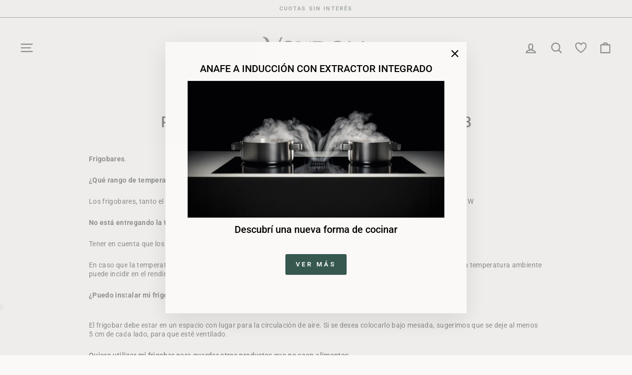

--- FILE ---
content_type: text/html; charset=utf-8
request_url: https://vondom.com.ar/pages/pf-frigobares_rfg40b
body_size: 23420
content:
<!doctype html>
<html class="no-js" lang="es" dir="ltr">
<head>
  <meta charset="utf-8">
  <meta http-equiv="X-UA-Compatible" content="IE=edge,chrome=1">
  <meta name="viewport" content="width=device-width,initial-scale=1">
  <meta name="theme-color" content="#36584f">
  <link rel="canonical" href="https://vondom.com.ar/pages/pf-frigobares_rfg40b">
  <link rel="preconnect" href="https://cdn.shopify.com">
  <link rel="preconnect" href="https://fonts.shopifycdn.com">
  <link rel="dns-prefetch" href="https://productreviews.shopifycdn.com">
  <link rel="dns-prefetch" href="https://ajax.googleapis.com">
  <link rel="dns-prefetch" href="https://maps.googleapis.com">
  <link rel="dns-prefetch" href="https://maps.gstatic.com"><link rel="shortcut icon" href="//vondom.com.ar/cdn/shop/files/faivon_430x_fd9b9ba4-c5c0-4f75-a87c-b78d9eca4f0e_32x32.webp?v=1706279558" type="image/png" /><title>PREGUNTAS FRECUENTES FRIGOBAR RFG40B
&ndash; Vondom Argentina
</title>
<meta name="description" content="Frigobares. ¿Qué rango de temperatura maneja el frigobar con sistema termoeléctrico? Los frigobares, tanto el RFG40, RFG48, RFG70, RFG120 y RFG220 manejan 3 niveles de enfriamiento. HIGH, MED y LOW  No está entregando la temperatura requerida. Tener en cuenta que los frigobares enfrían hasta 0ºC con una temperatura amb"><meta property="og:site_name" content="Vondom Argentina">
  <meta property="og:url" content="https://vondom.com.ar/pages/pf-frigobares_rfg40b">
  <meta property="og:title" content="PREGUNTAS FRECUENTES FRIGOBAR RFG40B">
  <meta property="og:type" content="website">
  <meta property="og:description" content="Frigobares. ¿Qué rango de temperatura maneja el frigobar con sistema termoeléctrico? Los frigobares, tanto el RFG40, RFG48, RFG70, RFG120 y RFG220 manejan 3 niveles de enfriamiento. HIGH, MED y LOW  No está entregando la temperatura requerida. Tener en cuenta que los frigobares enfrían hasta 0ºC con una temperatura amb"><meta property="og:image" content="http://vondom.com.ar/cdn/shop/files/vondom_logo1.jpg?v=1706279657">
    <meta property="og:image:secure_url" content="https://vondom.com.ar/cdn/shop/files/vondom_logo1.jpg?v=1706279657">
    <meta property="og:image:width" content="1200">
    <meta property="og:image:height" content="628"><meta name="twitter:site" content="@">
  <meta name="twitter:card" content="summary_large_image">
  <meta name="twitter:title" content="PREGUNTAS FRECUENTES FRIGOBAR RFG40B">
  <meta name="twitter:description" content="Frigobares. ¿Qué rango de temperatura maneja el frigobar con sistema termoeléctrico? Los frigobares, tanto el RFG40, RFG48, RFG70, RFG120 y RFG220 manejan 3 niveles de enfriamiento. HIGH, MED y LOW  No está entregando la temperatura requerida. Tener en cuenta que los frigobares enfrían hasta 0ºC con una temperatura amb">
<style data-shopify>@font-face {
  font-family: Roboto;
  font-weight: 500;
  font-style: normal;
  font-display: swap;
  src: url("//vondom.com.ar/cdn/fonts/roboto/roboto_n5.250d51708d76acbac296b0e21ede8f81de4e37aa.woff2") format("woff2"),
       url("//vondom.com.ar/cdn/fonts/roboto/roboto_n5.535e8c56f4cbbdea416167af50ab0ff1360a3949.woff") format("woff");
}

  @font-face {
  font-family: Roboto;
  font-weight: 400;
  font-style: normal;
  font-display: swap;
  src: url("//vondom.com.ar/cdn/fonts/roboto/roboto_n4.2019d890f07b1852f56ce63ba45b2db45d852cba.woff2") format("woff2"),
       url("//vondom.com.ar/cdn/fonts/roboto/roboto_n4.238690e0007583582327135619c5f7971652fa9d.woff") format("woff");
}


  @font-face {
  font-family: Roboto;
  font-weight: 600;
  font-style: normal;
  font-display: swap;
  src: url("//vondom.com.ar/cdn/fonts/roboto/roboto_n6.3d305d5382545b48404c304160aadee38c90ef9d.woff2") format("woff2"),
       url("//vondom.com.ar/cdn/fonts/roboto/roboto_n6.bb37be020157f87e181e5489d5e9137ad60c47a2.woff") format("woff");
}

  @font-face {
  font-family: Roboto;
  font-weight: 400;
  font-style: italic;
  font-display: swap;
  src: url("//vondom.com.ar/cdn/fonts/roboto/roboto_i4.57ce898ccda22ee84f49e6b57ae302250655e2d4.woff2") format("woff2"),
       url("//vondom.com.ar/cdn/fonts/roboto/roboto_i4.b21f3bd061cbcb83b824ae8c7671a82587b264bf.woff") format("woff");
}

  @font-face {
  font-family: Roboto;
  font-weight: 600;
  font-style: italic;
  font-display: swap;
  src: url("//vondom.com.ar/cdn/fonts/roboto/roboto_i6.ebd6b6733fb2b030d60cbf61316511a7ffd82fb3.woff2") format("woff2"),
       url("//vondom.com.ar/cdn/fonts/roboto/roboto_i6.1363905a6d5249605bc5e0f859663ffe95ac3bed.woff") format("woff");
}

</style><link href="//vondom.com.ar/cdn/shop/t/17/assets/theme.css?v=4266160670497916261727965192" rel="stylesheet" type="text/css" media="all" />
<style data-shopify>:root {
    --typeHeaderPrimary: Roboto;
    --typeHeaderFallback: sans-serif;
    --typeHeaderSize: 30px;
    --typeHeaderWeight: 500;
    --typeHeaderLineHeight: 1;
    --typeHeaderSpacing: 0.0em;

    --typeBasePrimary:Roboto;
    --typeBaseFallback:sans-serif;
    --typeBaseSize: 14px;
    --typeBaseWeight: 400;
    --typeBaseSpacing: 0.025em;
    --typeBaseLineHeight: 1.3;

    --typeCollectionTitle: 20px;

    --iconWeight: 5px;
    --iconLinecaps: round;

    
      --buttonRadius: 3px;
    

    --colorGridOverlayOpacity: 0.1;
  }

  .placeholder-content {
    background-image: linear-gradient(100deg, #fbf9f7 40%, #f6f1ed 63%, #fbf9f7 79%);
  }</style><script>
    document.documentElement.className = document.documentElement.className.replace('no-js', 'js');

    window.theme = window.theme || {};
    theme.routes = {
      home: "/",
      cart: "/cart.js",
      cartPage: "/cart",
      cartAdd: "/cart/add.js",
      cartChange: "/cart/change.js",
      search: "/search"
    };
    theme.strings = {
      soldOut: "SIN STOCK",
      unavailable: "No disponible",
      inStockLabel: "En stock",
      stockLabel: "Bajo stock - Quedan sólo [count] ",
      willNotShipUntil: "Será enviado después [date]",
      willBeInStockAfter: "Estará disponible después [date]",
      waitingForStock: "Inventario en el camino",
      savePrice: "Ahorrá [saved_amount]",
      cartEmpty: "Su carrito actualmente está vacío.",
      cartTermsConfirmation: "Debe aceptar los términos y condiciones de venta para pagar",
      searchCollections: "Colecciones:",
      searchPages: "Páginas:",
      searchArticles: "Artículos:"
    };
    theme.settings = {
      dynamicVariantsEnable: true,
      cartType: "drawer",
      isCustomerTemplate: false,
      moneyFormat: "${{amount_no_decimals}}",
      saveType: "percent",
      productImageSize: "square",
      productImageCover: false,
      predictiveSearch: true,
      predictiveSearchType: "product,article,page,collection",
      quickView: true,
      themeName: 'Impulse',
      themeVersion: "5.5.0"
    };
  </script>

  <script>window.performance && window.performance.mark && window.performance.mark('shopify.content_for_header.start');</script><meta name="facebook-domain-verification" content="au6lcflagaqd3qi92a0a2y54lpqx4r">
<meta id="shopify-digital-wallet" name="shopify-digital-wallet" content="/62945067251/digital_wallets/dialog">
<script async="async" src="/checkouts/internal/preloads.js?locale=es-AR"></script>
<script id="shopify-features" type="application/json">{"accessToken":"9895223b81002a6afdd23b4e2df23e32","betas":["rich-media-storefront-analytics"],"domain":"vondom.com.ar","predictiveSearch":true,"shopId":62945067251,"locale":"es"}</script>
<script>var Shopify = Shopify || {};
Shopify.shop = "vondom-arg.myshopify.com";
Shopify.locale = "es";
Shopify.currency = {"active":"ARS","rate":"1.0"};
Shopify.country = "AR";
Shopify.theme = {"name":"[Production] | InnovateGroup ","id":140988383475,"schema_name":"Impulse","schema_version":"5.5.0","theme_store_id":857,"role":"main"};
Shopify.theme.handle = "null";
Shopify.theme.style = {"id":null,"handle":null};
Shopify.cdnHost = "vondom.com.ar/cdn";
Shopify.routes = Shopify.routes || {};
Shopify.routes.root = "/";</script>
<script type="module">!function(o){(o.Shopify=o.Shopify||{}).modules=!0}(window);</script>
<script>!function(o){function n(){var o=[];function n(){o.push(Array.prototype.slice.apply(arguments))}return n.q=o,n}var t=o.Shopify=o.Shopify||{};t.loadFeatures=n(),t.autoloadFeatures=n()}(window);</script>
<script id="shop-js-analytics" type="application/json">{"pageType":"page"}</script>
<script defer="defer" async type="module" src="//vondom.com.ar/cdn/shopifycloud/shop-js/modules/v2/client.init-shop-cart-sync_2Gr3Q33f.es.esm.js"></script>
<script defer="defer" async type="module" src="//vondom.com.ar/cdn/shopifycloud/shop-js/modules/v2/chunk.common_noJfOIa7.esm.js"></script>
<script defer="defer" async type="module" src="//vondom.com.ar/cdn/shopifycloud/shop-js/modules/v2/chunk.modal_Deo2FJQo.esm.js"></script>
<script type="module">
  await import("//vondom.com.ar/cdn/shopifycloud/shop-js/modules/v2/client.init-shop-cart-sync_2Gr3Q33f.es.esm.js");
await import("//vondom.com.ar/cdn/shopifycloud/shop-js/modules/v2/chunk.common_noJfOIa7.esm.js");
await import("//vondom.com.ar/cdn/shopifycloud/shop-js/modules/v2/chunk.modal_Deo2FJQo.esm.js");

  window.Shopify.SignInWithShop?.initShopCartSync?.({"fedCMEnabled":true,"windoidEnabled":true});

</script>
<script>(function() {
  var isLoaded = false;
  function asyncLoad() {
    if (isLoaded) return;
    isLoaded = true;
    var urls = ["https:\/\/cdn.shopify.com\/s\/files\/1\/0683\/1371\/0892\/files\/splmn-shopify-prod-August-31.min.js?v=1693985059\u0026shop=vondom-arg.myshopify.com","\/\/cdn.shopify.com\/proxy\/7105980d6961e6d170e5e087a3ba1d7f6334ff26627ea923585765e4c12af232\/cdn.nfcube.com\/instafeed-9b067879909326c655e8d515a6ead246.js?shop=vondom-arg.myshopify.com\u0026sp-cache-control=cHVibGljLCBtYXgtYWdlPTkwMA"];
    for (var i = 0; i < urls.length; i++) {
      var s = document.createElement('script');
      s.type = 'text/javascript';
      s.async = true;
      s.src = urls[i];
      var x = document.getElementsByTagName('script')[0];
      x.parentNode.insertBefore(s, x);
    }
  };
  if(window.attachEvent) {
    window.attachEvent('onload', asyncLoad);
  } else {
    window.addEventListener('load', asyncLoad, false);
  }
})();</script>
<script id="__st">var __st={"a":62945067251,"offset":-10800,"reqid":"ead20c8c-700a-493f-88bb-1ada995305da-1769344257","pageurl":"vondom.com.ar\/pages\/pf-frigobares_rfg40b","s":"pages-96327008499","u":"3736cee901f5","p":"page","rtyp":"page","rid":96327008499};</script>
<script>window.ShopifyPaypalV4VisibilityTracking = true;</script>
<script id="captcha-bootstrap">!function(){'use strict';const t='contact',e='account',n='new_comment',o=[[t,t],['blogs',n],['comments',n],[t,'customer']],c=[[e,'customer_login'],[e,'guest_login'],[e,'recover_customer_password'],[e,'create_customer']],r=t=>t.map((([t,e])=>`form[action*='/${t}']:not([data-nocaptcha='true']) input[name='form_type'][value='${e}']`)).join(','),a=t=>()=>t?[...document.querySelectorAll(t)].map((t=>t.form)):[];function s(){const t=[...o],e=r(t);return a(e)}const i='password',u='form_key',d=['recaptcha-v3-token','g-recaptcha-response','h-captcha-response',i],f=()=>{try{return window.sessionStorage}catch{return}},m='__shopify_v',_=t=>t.elements[u];function p(t,e,n=!1){try{const o=window.sessionStorage,c=JSON.parse(o.getItem(e)),{data:r}=function(t){const{data:e,action:n}=t;return t[m]||n?{data:e,action:n}:{data:t,action:n}}(c);for(const[e,n]of Object.entries(r))t.elements[e]&&(t.elements[e].value=n);n&&o.removeItem(e)}catch(o){console.error('form repopulation failed',{error:o})}}const l='form_type',E='cptcha';function T(t){t.dataset[E]=!0}const w=window,h=w.document,L='Shopify',v='ce_forms',y='captcha';let A=!1;((t,e)=>{const n=(g='f06e6c50-85a8-45c8-87d0-21a2b65856fe',I='https://cdn.shopify.com/shopifycloud/storefront-forms-hcaptcha/ce_storefront_forms_captcha_hcaptcha.v1.5.2.iife.js',D={infoText:'Protegido por hCaptcha',privacyText:'Privacidad',termsText:'Términos'},(t,e,n)=>{const o=w[L][v],c=o.bindForm;if(c)return c(t,g,e,D).then(n);var r;o.q.push([[t,g,e,D],n]),r=I,A||(h.body.append(Object.assign(h.createElement('script'),{id:'captcha-provider',async:!0,src:r})),A=!0)});var g,I,D;w[L]=w[L]||{},w[L][v]=w[L][v]||{},w[L][v].q=[],w[L][y]=w[L][y]||{},w[L][y].protect=function(t,e){n(t,void 0,e),T(t)},Object.freeze(w[L][y]),function(t,e,n,w,h,L){const[v,y,A,g]=function(t,e,n){const i=e?o:[],u=t?c:[],d=[...i,...u],f=r(d),m=r(i),_=r(d.filter((([t,e])=>n.includes(e))));return[a(f),a(m),a(_),s()]}(w,h,L),I=t=>{const e=t.target;return e instanceof HTMLFormElement?e:e&&e.form},D=t=>v().includes(t);t.addEventListener('submit',(t=>{const e=I(t);if(!e)return;const n=D(e)&&!e.dataset.hcaptchaBound&&!e.dataset.recaptchaBound,o=_(e),c=g().includes(e)&&(!o||!o.value);(n||c)&&t.preventDefault(),c&&!n&&(function(t){try{if(!f())return;!function(t){const e=f();if(!e)return;const n=_(t);if(!n)return;const o=n.value;o&&e.removeItem(o)}(t);const e=Array.from(Array(32),(()=>Math.random().toString(36)[2])).join('');!function(t,e){_(t)||t.append(Object.assign(document.createElement('input'),{type:'hidden',name:u})),t.elements[u].value=e}(t,e),function(t,e){const n=f();if(!n)return;const o=[...t.querySelectorAll(`input[type='${i}']`)].map((({name:t})=>t)),c=[...d,...o],r={};for(const[a,s]of new FormData(t).entries())c.includes(a)||(r[a]=s);n.setItem(e,JSON.stringify({[m]:1,action:t.action,data:r}))}(t,e)}catch(e){console.error('failed to persist form',e)}}(e),e.submit())}));const S=(t,e)=>{t&&!t.dataset[E]&&(n(t,e.some((e=>e===t))),T(t))};for(const o of['focusin','change'])t.addEventListener(o,(t=>{const e=I(t);D(e)&&S(e,y())}));const B=e.get('form_key'),M=e.get(l),P=B&&M;t.addEventListener('DOMContentLoaded',(()=>{const t=y();if(P)for(const e of t)e.elements[l].value===M&&p(e,B);[...new Set([...A(),...v().filter((t=>'true'===t.dataset.shopifyCaptcha))])].forEach((e=>S(e,t)))}))}(h,new URLSearchParams(w.location.search),n,t,e,['guest_login'])})(!0,!0)}();</script>
<script integrity="sha256-4kQ18oKyAcykRKYeNunJcIwy7WH5gtpwJnB7kiuLZ1E=" data-source-attribution="shopify.loadfeatures" defer="defer" src="//vondom.com.ar/cdn/shopifycloud/storefront/assets/storefront/load_feature-a0a9edcb.js" crossorigin="anonymous"></script>
<script data-source-attribution="shopify.dynamic_checkout.dynamic.init">var Shopify=Shopify||{};Shopify.PaymentButton=Shopify.PaymentButton||{isStorefrontPortableWallets:!0,init:function(){window.Shopify.PaymentButton.init=function(){};var t=document.createElement("script");t.src="https://vondom.com.ar/cdn/shopifycloud/portable-wallets/latest/portable-wallets.es.js",t.type="module",document.head.appendChild(t)}};
</script>
<script data-source-attribution="shopify.dynamic_checkout.buyer_consent">
  function portableWalletsHideBuyerConsent(e){var t=document.getElementById("shopify-buyer-consent"),n=document.getElementById("shopify-subscription-policy-button");t&&n&&(t.classList.add("hidden"),t.setAttribute("aria-hidden","true"),n.removeEventListener("click",e))}function portableWalletsShowBuyerConsent(e){var t=document.getElementById("shopify-buyer-consent"),n=document.getElementById("shopify-subscription-policy-button");t&&n&&(t.classList.remove("hidden"),t.removeAttribute("aria-hidden"),n.addEventListener("click",e))}window.Shopify?.PaymentButton&&(window.Shopify.PaymentButton.hideBuyerConsent=portableWalletsHideBuyerConsent,window.Shopify.PaymentButton.showBuyerConsent=portableWalletsShowBuyerConsent);
</script>
<script data-source-attribution="shopify.dynamic_checkout.cart.bootstrap">document.addEventListener("DOMContentLoaded",(function(){function t(){return document.querySelector("shopify-accelerated-checkout-cart, shopify-accelerated-checkout")}if(t())Shopify.PaymentButton.init();else{new MutationObserver((function(e,n){t()&&(Shopify.PaymentButton.init(),n.disconnect())})).observe(document.body,{childList:!0,subtree:!0})}}));
</script>

<script>window.performance && window.performance.mark && window.performance.mark('shopify.content_for_header.end');</script>

  <script src="//vondom.com.ar/cdn/shop/t/17/assets/vendor-scripts-v11.js" defer="defer"></script><script src="//vondom.com.ar/cdn/shop/t/17/assets/theme.js?v=6069259472474774561713541538" defer="defer"></script><!-- IG Custom code -->
  <link href="//vondom.com.ar/cdn/shop/t/17/assets/main-ig.min.css?v=69951007164717821471711031458" rel="stylesheet" type="text/css" media="all" />
  <link rel="stylesheet" href="https://use.typekit.net/qkn3gyr.css"><link href="//vondom.com.ar/cdn/shop/t/17/assets/ig-layout.theme.css?v=49778490130710112411714413489" rel="stylesheet"><link rel="prefetch" href="//vondom.com.ar/cdn/shop/t/17/assets/ig-template.cart.css?v=158385936669024291731711031490" as="style"><link href="https://monorail-edge.shopifysvc.com" rel="dns-prefetch">
<script>(function(){if ("sendBeacon" in navigator && "performance" in window) {try {var session_token_from_headers = performance.getEntriesByType('navigation')[0].serverTiming.find(x => x.name == '_s').description;} catch {var session_token_from_headers = undefined;}var session_cookie_matches = document.cookie.match(/_shopify_s=([^;]*)/);var session_token_from_cookie = session_cookie_matches && session_cookie_matches.length === 2 ? session_cookie_matches[1] : "";var session_token = session_token_from_headers || session_token_from_cookie || "";function handle_abandonment_event(e) {var entries = performance.getEntries().filter(function(entry) {return /monorail-edge.shopifysvc.com/.test(entry.name);});if (!window.abandonment_tracked && entries.length === 0) {window.abandonment_tracked = true;var currentMs = Date.now();var navigation_start = performance.timing.navigationStart;var payload = {shop_id: 62945067251,url: window.location.href,navigation_start,duration: currentMs - navigation_start,session_token,page_type: "page"};window.navigator.sendBeacon("https://monorail-edge.shopifysvc.com/v1/produce", JSON.stringify({schema_id: "online_store_buyer_site_abandonment/1.1",payload: payload,metadata: {event_created_at_ms: currentMs,event_sent_at_ms: currentMs}}));}}window.addEventListener('pagehide', handle_abandonment_event);}}());</script>
<script id="web-pixels-manager-setup">(function e(e,d,r,n,o){if(void 0===o&&(o={}),!Boolean(null===(a=null===(i=window.Shopify)||void 0===i?void 0:i.analytics)||void 0===a?void 0:a.replayQueue)){var i,a;window.Shopify=window.Shopify||{};var t=window.Shopify;t.analytics=t.analytics||{};var s=t.analytics;s.replayQueue=[],s.publish=function(e,d,r){return s.replayQueue.push([e,d,r]),!0};try{self.performance.mark("wpm:start")}catch(e){}var l=function(){var e={modern:/Edge?\/(1{2}[4-9]|1[2-9]\d|[2-9]\d{2}|\d{4,})\.\d+(\.\d+|)|Firefox\/(1{2}[4-9]|1[2-9]\d|[2-9]\d{2}|\d{4,})\.\d+(\.\d+|)|Chrom(ium|e)\/(9{2}|\d{3,})\.\d+(\.\d+|)|(Maci|X1{2}).+ Version\/(15\.\d+|(1[6-9]|[2-9]\d|\d{3,})\.\d+)([,.]\d+|)( \(\w+\)|)( Mobile\/\w+|) Safari\/|Chrome.+OPR\/(9{2}|\d{3,})\.\d+\.\d+|(CPU[ +]OS|iPhone[ +]OS|CPU[ +]iPhone|CPU IPhone OS|CPU iPad OS)[ +]+(15[._]\d+|(1[6-9]|[2-9]\d|\d{3,})[._]\d+)([._]\d+|)|Android:?[ /-](13[3-9]|1[4-9]\d|[2-9]\d{2}|\d{4,})(\.\d+|)(\.\d+|)|Android.+Firefox\/(13[5-9]|1[4-9]\d|[2-9]\d{2}|\d{4,})\.\d+(\.\d+|)|Android.+Chrom(ium|e)\/(13[3-9]|1[4-9]\d|[2-9]\d{2}|\d{4,})\.\d+(\.\d+|)|SamsungBrowser\/([2-9]\d|\d{3,})\.\d+/,legacy:/Edge?\/(1[6-9]|[2-9]\d|\d{3,})\.\d+(\.\d+|)|Firefox\/(5[4-9]|[6-9]\d|\d{3,})\.\d+(\.\d+|)|Chrom(ium|e)\/(5[1-9]|[6-9]\d|\d{3,})\.\d+(\.\d+|)([\d.]+$|.*Safari\/(?![\d.]+ Edge\/[\d.]+$))|(Maci|X1{2}).+ Version\/(10\.\d+|(1[1-9]|[2-9]\d|\d{3,})\.\d+)([,.]\d+|)( \(\w+\)|)( Mobile\/\w+|) Safari\/|Chrome.+OPR\/(3[89]|[4-9]\d|\d{3,})\.\d+\.\d+|(CPU[ +]OS|iPhone[ +]OS|CPU[ +]iPhone|CPU IPhone OS|CPU iPad OS)[ +]+(10[._]\d+|(1[1-9]|[2-9]\d|\d{3,})[._]\d+)([._]\d+|)|Android:?[ /-](13[3-9]|1[4-9]\d|[2-9]\d{2}|\d{4,})(\.\d+|)(\.\d+|)|Mobile Safari.+OPR\/([89]\d|\d{3,})\.\d+\.\d+|Android.+Firefox\/(13[5-9]|1[4-9]\d|[2-9]\d{2}|\d{4,})\.\d+(\.\d+|)|Android.+Chrom(ium|e)\/(13[3-9]|1[4-9]\d|[2-9]\d{2}|\d{4,})\.\d+(\.\d+|)|Android.+(UC? ?Browser|UCWEB|U3)[ /]?(15\.([5-9]|\d{2,})|(1[6-9]|[2-9]\d|\d{3,})\.\d+)\.\d+|SamsungBrowser\/(5\.\d+|([6-9]|\d{2,})\.\d+)|Android.+MQ{2}Browser\/(14(\.(9|\d{2,})|)|(1[5-9]|[2-9]\d|\d{3,})(\.\d+|))(\.\d+|)|K[Aa][Ii]OS\/(3\.\d+|([4-9]|\d{2,})\.\d+)(\.\d+|)/},d=e.modern,r=e.legacy,n=navigator.userAgent;return n.match(d)?"modern":n.match(r)?"legacy":"unknown"}(),u="modern"===l?"modern":"legacy",c=(null!=n?n:{modern:"",legacy:""})[u],f=function(e){return[e.baseUrl,"/wpm","/b",e.hashVersion,"modern"===e.buildTarget?"m":"l",".js"].join("")}({baseUrl:d,hashVersion:r,buildTarget:u}),m=function(e){var d=e.version,r=e.bundleTarget,n=e.surface,o=e.pageUrl,i=e.monorailEndpoint;return{emit:function(e){var a=e.status,t=e.errorMsg,s=(new Date).getTime(),l=JSON.stringify({metadata:{event_sent_at_ms:s},events:[{schema_id:"web_pixels_manager_load/3.1",payload:{version:d,bundle_target:r,page_url:o,status:a,surface:n,error_msg:t},metadata:{event_created_at_ms:s}}]});if(!i)return console&&console.warn&&console.warn("[Web Pixels Manager] No Monorail endpoint provided, skipping logging."),!1;try{return self.navigator.sendBeacon.bind(self.navigator)(i,l)}catch(e){}var u=new XMLHttpRequest;try{return u.open("POST",i,!0),u.setRequestHeader("Content-Type","text/plain"),u.send(l),!0}catch(e){return console&&console.warn&&console.warn("[Web Pixels Manager] Got an unhandled error while logging to Monorail."),!1}}}}({version:r,bundleTarget:l,surface:e.surface,pageUrl:self.location.href,monorailEndpoint:e.monorailEndpoint});try{o.browserTarget=l,function(e){var d=e.src,r=e.async,n=void 0===r||r,o=e.onload,i=e.onerror,a=e.sri,t=e.scriptDataAttributes,s=void 0===t?{}:t,l=document.createElement("script"),u=document.querySelector("head"),c=document.querySelector("body");if(l.async=n,l.src=d,a&&(l.integrity=a,l.crossOrigin="anonymous"),s)for(var f in s)if(Object.prototype.hasOwnProperty.call(s,f))try{l.dataset[f]=s[f]}catch(e){}if(o&&l.addEventListener("load",o),i&&l.addEventListener("error",i),u)u.appendChild(l);else{if(!c)throw new Error("Did not find a head or body element to append the script");c.appendChild(l)}}({src:f,async:!0,onload:function(){if(!function(){var e,d;return Boolean(null===(d=null===(e=window.Shopify)||void 0===e?void 0:e.analytics)||void 0===d?void 0:d.initialized)}()){var d=window.webPixelsManager.init(e)||void 0;if(d){var r=window.Shopify.analytics;r.replayQueue.forEach((function(e){var r=e[0],n=e[1],o=e[2];d.publishCustomEvent(r,n,o)})),r.replayQueue=[],r.publish=d.publishCustomEvent,r.visitor=d.visitor,r.initialized=!0}}},onerror:function(){return m.emit({status:"failed",errorMsg:"".concat(f," has failed to load")})},sri:function(e){var d=/^sha384-[A-Za-z0-9+/=]+$/;return"string"==typeof e&&d.test(e)}(c)?c:"",scriptDataAttributes:o}),m.emit({status:"loading"})}catch(e){m.emit({status:"failed",errorMsg:(null==e?void 0:e.message)||"Unknown error"})}}})({shopId: 62945067251,storefrontBaseUrl: "https://vondom.com.ar",extensionsBaseUrl: "https://extensions.shopifycdn.com/cdn/shopifycloud/web-pixels-manager",monorailEndpoint: "https://monorail-edge.shopifysvc.com/unstable/produce_batch",surface: "storefront-renderer",enabledBetaFlags: ["2dca8a86"],webPixelsConfigList: [{"id":"469106931","configuration":"{\"config\":\"{\\\"pixel_id\\\":\\\"G-Q028WKK4X5\\\",\\\"gtag_events\\\":[{\\\"type\\\":\\\"purchase\\\",\\\"action_label\\\":\\\"G-Q028WKK4X5\\\"},{\\\"type\\\":\\\"page_view\\\",\\\"action_label\\\":\\\"G-Q028WKK4X5\\\"},{\\\"type\\\":\\\"view_item\\\",\\\"action_label\\\":\\\"G-Q028WKK4X5\\\"},{\\\"type\\\":\\\"search\\\",\\\"action_label\\\":\\\"G-Q028WKK4X5\\\"},{\\\"type\\\":\\\"add_to_cart\\\",\\\"action_label\\\":\\\"G-Q028WKK4X5\\\"},{\\\"type\\\":\\\"begin_checkout\\\",\\\"action_label\\\":\\\"G-Q028WKK4X5\\\"},{\\\"type\\\":\\\"add_payment_info\\\",\\\"action_label\\\":\\\"G-Q028WKK4X5\\\"}],\\\"enable_monitoring_mode\\\":false}\"}","eventPayloadVersion":"v1","runtimeContext":"OPEN","scriptVersion":"b2a88bafab3e21179ed38636efcd8a93","type":"APP","apiClientId":1780363,"privacyPurposes":[],"dataSharingAdjustments":{"protectedCustomerApprovalScopes":["read_customer_address","read_customer_email","read_customer_name","read_customer_personal_data","read_customer_phone"]}},{"id":"128385267","configuration":"{\"pixel_id\":\"664325877978826\",\"pixel_type\":\"facebook_pixel\",\"metaapp_system_user_token\":\"-\"}","eventPayloadVersion":"v1","runtimeContext":"OPEN","scriptVersion":"ca16bc87fe92b6042fbaa3acc2fbdaa6","type":"APP","apiClientId":2329312,"privacyPurposes":["ANALYTICS","MARKETING","SALE_OF_DATA"],"dataSharingAdjustments":{"protectedCustomerApprovalScopes":["read_customer_address","read_customer_email","read_customer_name","read_customer_personal_data","read_customer_phone"]}},{"id":"70713587","eventPayloadVersion":"v1","runtimeContext":"LAX","scriptVersion":"1","type":"CUSTOM","privacyPurposes":["ANALYTICS"],"name":"Google Analytics tag (migrated)"},{"id":"shopify-app-pixel","configuration":"{}","eventPayloadVersion":"v1","runtimeContext":"STRICT","scriptVersion":"0450","apiClientId":"shopify-pixel","type":"APP","privacyPurposes":["ANALYTICS","MARKETING"]},{"id":"shopify-custom-pixel","eventPayloadVersion":"v1","runtimeContext":"LAX","scriptVersion":"0450","apiClientId":"shopify-pixel","type":"CUSTOM","privacyPurposes":["ANALYTICS","MARKETING"]}],isMerchantRequest: false,initData: {"shop":{"name":"Vondom Argentina","paymentSettings":{"currencyCode":"ARS"},"myshopifyDomain":"vondom-arg.myshopify.com","countryCode":"AR","storefrontUrl":"https:\/\/vondom.com.ar"},"customer":null,"cart":null,"checkout":null,"productVariants":[],"purchasingCompany":null},},"https://vondom.com.ar/cdn","fcfee988w5aeb613cpc8e4bc33m6693e112",{"modern":"","legacy":""},{"shopId":"62945067251","storefrontBaseUrl":"https:\/\/vondom.com.ar","extensionBaseUrl":"https:\/\/extensions.shopifycdn.com\/cdn\/shopifycloud\/web-pixels-manager","surface":"storefront-renderer","enabledBetaFlags":"[\"2dca8a86\"]","isMerchantRequest":"false","hashVersion":"fcfee988w5aeb613cpc8e4bc33m6693e112","publish":"custom","events":"[[\"page_viewed\",{}]]"});</script><script>
  window.ShopifyAnalytics = window.ShopifyAnalytics || {};
  window.ShopifyAnalytics.meta = window.ShopifyAnalytics.meta || {};
  window.ShopifyAnalytics.meta.currency = 'ARS';
  var meta = {"page":{"pageType":"page","resourceType":"page","resourceId":96327008499,"requestId":"ead20c8c-700a-493f-88bb-1ada995305da-1769344257"}};
  for (var attr in meta) {
    window.ShopifyAnalytics.meta[attr] = meta[attr];
  }
</script>
<script class="analytics">
  (function () {
    var customDocumentWrite = function(content) {
      var jquery = null;

      if (window.jQuery) {
        jquery = window.jQuery;
      } else if (window.Checkout && window.Checkout.$) {
        jquery = window.Checkout.$;
      }

      if (jquery) {
        jquery('body').append(content);
      }
    };

    var hasLoggedConversion = function(token) {
      if (token) {
        return document.cookie.indexOf('loggedConversion=' + token) !== -1;
      }
      return false;
    }

    var setCookieIfConversion = function(token) {
      if (token) {
        var twoMonthsFromNow = new Date(Date.now());
        twoMonthsFromNow.setMonth(twoMonthsFromNow.getMonth() + 2);

        document.cookie = 'loggedConversion=' + token + '; expires=' + twoMonthsFromNow;
      }
    }

    var trekkie = window.ShopifyAnalytics.lib = window.trekkie = window.trekkie || [];
    if (trekkie.integrations) {
      return;
    }
    trekkie.methods = [
      'identify',
      'page',
      'ready',
      'track',
      'trackForm',
      'trackLink'
    ];
    trekkie.factory = function(method) {
      return function() {
        var args = Array.prototype.slice.call(arguments);
        args.unshift(method);
        trekkie.push(args);
        return trekkie;
      };
    };
    for (var i = 0; i < trekkie.methods.length; i++) {
      var key = trekkie.methods[i];
      trekkie[key] = trekkie.factory(key);
    }
    trekkie.load = function(config) {
      trekkie.config = config || {};
      trekkie.config.initialDocumentCookie = document.cookie;
      var first = document.getElementsByTagName('script')[0];
      var script = document.createElement('script');
      script.type = 'text/javascript';
      script.onerror = function(e) {
        var scriptFallback = document.createElement('script');
        scriptFallback.type = 'text/javascript';
        scriptFallback.onerror = function(error) {
                var Monorail = {
      produce: function produce(monorailDomain, schemaId, payload) {
        var currentMs = new Date().getTime();
        var event = {
          schema_id: schemaId,
          payload: payload,
          metadata: {
            event_created_at_ms: currentMs,
            event_sent_at_ms: currentMs
          }
        };
        return Monorail.sendRequest("https://" + monorailDomain + "/v1/produce", JSON.stringify(event));
      },
      sendRequest: function sendRequest(endpointUrl, payload) {
        // Try the sendBeacon API
        if (window && window.navigator && typeof window.navigator.sendBeacon === 'function' && typeof window.Blob === 'function' && !Monorail.isIos12()) {
          var blobData = new window.Blob([payload], {
            type: 'text/plain'
          });

          if (window.navigator.sendBeacon(endpointUrl, blobData)) {
            return true;
          } // sendBeacon was not successful

        } // XHR beacon

        var xhr = new XMLHttpRequest();

        try {
          xhr.open('POST', endpointUrl);
          xhr.setRequestHeader('Content-Type', 'text/plain');
          xhr.send(payload);
        } catch (e) {
          console.log(e);
        }

        return false;
      },
      isIos12: function isIos12() {
        return window.navigator.userAgent.lastIndexOf('iPhone; CPU iPhone OS 12_') !== -1 || window.navigator.userAgent.lastIndexOf('iPad; CPU OS 12_') !== -1;
      }
    };
    Monorail.produce('monorail-edge.shopifysvc.com',
      'trekkie_storefront_load_errors/1.1',
      {shop_id: 62945067251,
      theme_id: 140988383475,
      app_name: "storefront",
      context_url: window.location.href,
      source_url: "//vondom.com.ar/cdn/s/trekkie.storefront.8d95595f799fbf7e1d32231b9a28fd43b70c67d3.min.js"});

        };
        scriptFallback.async = true;
        scriptFallback.src = '//vondom.com.ar/cdn/s/trekkie.storefront.8d95595f799fbf7e1d32231b9a28fd43b70c67d3.min.js';
        first.parentNode.insertBefore(scriptFallback, first);
      };
      script.async = true;
      script.src = '//vondom.com.ar/cdn/s/trekkie.storefront.8d95595f799fbf7e1d32231b9a28fd43b70c67d3.min.js';
      first.parentNode.insertBefore(script, first);
    };
    trekkie.load(
      {"Trekkie":{"appName":"storefront","development":false,"defaultAttributes":{"shopId":62945067251,"isMerchantRequest":null,"themeId":140988383475,"themeCityHash":"2270803600779831363","contentLanguage":"es","currency":"ARS","eventMetadataId":"54026555-d50b-4d6c-8eec-5b0014ca0b19"},"isServerSideCookieWritingEnabled":true,"monorailRegion":"shop_domain","enabledBetaFlags":["65f19447"]},"Session Attribution":{},"S2S":{"facebookCapiEnabled":true,"source":"trekkie-storefront-renderer","apiClientId":580111}}
    );

    var loaded = false;
    trekkie.ready(function() {
      if (loaded) return;
      loaded = true;

      window.ShopifyAnalytics.lib = window.trekkie;

      var originalDocumentWrite = document.write;
      document.write = customDocumentWrite;
      try { window.ShopifyAnalytics.merchantGoogleAnalytics.call(this); } catch(error) {};
      document.write = originalDocumentWrite;

      window.ShopifyAnalytics.lib.page(null,{"pageType":"page","resourceType":"page","resourceId":96327008499,"requestId":"ead20c8c-700a-493f-88bb-1ada995305da-1769344257","shopifyEmitted":true});

      var match = window.location.pathname.match(/checkouts\/(.+)\/(thank_you|post_purchase)/)
      var token = match? match[1]: undefined;
      if (!hasLoggedConversion(token)) {
        setCookieIfConversion(token);
        
      }
    });


        var eventsListenerScript = document.createElement('script');
        eventsListenerScript.async = true;
        eventsListenerScript.src = "//vondom.com.ar/cdn/shopifycloud/storefront/assets/shop_events_listener-3da45d37.js";
        document.getElementsByTagName('head')[0].appendChild(eventsListenerScript);

})();</script>
  <script>
  if (!window.ga || (window.ga && typeof window.ga !== 'function')) {
    window.ga = function ga() {
      (window.ga.q = window.ga.q || []).push(arguments);
      if (window.Shopify && window.Shopify.analytics && typeof window.Shopify.analytics.publish === 'function') {
        window.Shopify.analytics.publish("ga_stub_called", {}, {sendTo: "google_osp_migration"});
      }
      console.error("Shopify's Google Analytics stub called with:", Array.from(arguments), "\nSee https://help.shopify.com/manual/promoting-marketing/pixels/pixel-migration#google for more information.");
    };
    if (window.Shopify && window.Shopify.analytics && typeof window.Shopify.analytics.publish === 'function') {
      window.Shopify.analytics.publish("ga_stub_initialized", {}, {sendTo: "google_osp_migration"});
    }
  }
</script>
<script
  defer
  src="https://vondom.com.ar/cdn/shopifycloud/perf-kit/shopify-perf-kit-3.0.4.min.js"
  data-application="storefront-renderer"
  data-shop-id="62945067251"
  data-render-region="gcp-us-east1"
  data-page-type="page"
  data-theme-instance-id="140988383475"
  data-theme-name="Impulse"
  data-theme-version="5.5.0"
  data-monorail-region="shop_domain"
  data-resource-timing-sampling-rate="10"
  data-shs="true"
  data-shs-beacon="true"
  data-shs-export-with-fetch="true"
  data-shs-logs-sample-rate="1"
  data-shs-beacon-endpoint="https://vondom.com.ar/api/collect"
></script>
</head>

<body class="template-page" data-center-text="false" data-button_style="round-slight" data-type_header_capitalize="false" data-type_headers_align_text="true" data-type_product_capitalize="false" data-swatch_style="square" >
  <div class="visually-hidden">
    <!-- INNOVATE:INJECT:SVG -->
<svg xmlns="http://www.w3.org/2000/svg" xmlns:xlink="http://www.w3.org/1999/xlink"><symbol id="arrow-edit-right" viewbox="0 0 6 10">
    <path d="M5.70994 5.71019L1.70994 9.71018C1.52164 9.89849 1.26624 10.0043 0.999941 10.0043C0.733639 10.0043 0.478245 9.89849 0.289941 9.71018C0.101637 9.52188 -0.00415039 9.26649 -0.00415039 9.00019C-0.00415039 8.73388 0.101637 8.47849 0.289941 8.29019L3.58994 5.00019L0.289941 1.71019C0.101637 1.52188 -0.00415039 1.26649 -0.00415039 1.00019C-0.00415039 0.868326 0.0218206 0.737758 0.0722809 0.615936C0.122741 0.494114 0.196702 0.383424 0.289941 0.290185C0.383179 0.196947 0.493869 0.122986 0.615691 0.072526C0.737513 0.0220657 0.868082 -0.00390625 0.999941 -0.00390625C1.26624 -0.00390625 1.52164 0.101882 1.70994 0.290185L5.70994 4.29019C5.80367 4.38315 5.87806 4.49375 5.92883 4.61561C5.9796 4.73747 6.00574 4.86817 6.00574 5.00019C6.00574 5.1322 5.9796 5.2629 5.92883 5.38476C5.87806 5.50662 5.80367 5.61722 5.70994 5.71019Z" fill="white"></path>
</symbol>

<symbol id="cart-empty" viewbox="0 0 16 16">
<path d="M13 0.5H3C2.33696 0.5 1.70107 0.763392 1.23223 1.23223C0.763392 1.70107 0.5 2.33696 0.5 3V13C0.5 13.663 0.763392 14.2989 1.23223 14.7678C1.70107 15.2366 2.33696 15.5 3 15.5H13C13.663 15.5 14.2989 15.2366 14.7678 14.7678C15.2366 14.2989 15.5 13.663 15.5 13V3C15.5 2.33696 15.2366 1.70107 14.7678 1.23223C14.2989 0.763392 13.663 0.5 13 0.5ZM13.8333 13C13.8333 13.221 13.7455 13.433 13.5893 13.5893C13.433 13.7455 13.221 13.8333 13 13.8333H3C2.77899 13.8333 2.56702 13.7455 2.41074 13.5893C2.25446 13.433 2.16667 13.221 2.16667 13V3C2.16667 2.77899 2.25446 2.56702 2.41074 2.41074C2.56702 2.25446 2.77899 2.16667 3 2.16667H13C13.221 2.16667 13.433 2.25446 13.5893 2.41074C13.7455 2.56702 13.8333 2.77899 13.8333 3V13ZM12.1667 4.66667C12.1667 5.77174 11.7277 6.83154 10.9463 7.61294C10.1649 8.39435 9.10507 8.83333 8 8.83333C6.89493 8.83333 5.83512 8.39435 5.05372 7.61294C4.27232 6.83154 3.83333 5.77174 3.83333 4.66667C3.83333 4.44565 3.92113 4.23369 4.07741 4.07741C4.23369 3.92113 4.44565 3.83333 4.66667 3.83333C4.88768 3.83333 5.09964 3.92113 5.25592 4.07741C5.4122 4.23369 5.5 4.44565 5.5 4.66667C5.5 5.32971 5.76339 5.96559 6.23223 6.43443C6.70107 6.90327 7.33696 7.16667 8 7.16667C8.66304 7.16667 9.29893 6.90327 9.76777 6.43443C10.2366 5.96559 10.5 5.32971 10.5 4.66667C10.5 4.44565 10.5878 4.23369 10.7441 4.07741C10.9004 3.92113 11.1123 3.83333 11.3333 3.83333C11.5543 3.83333 11.7663 3.92113 11.9226 4.07741C12.0789 4.23369 12.1667 4.44565 12.1667 4.66667Z" fill="black"></path>
<path d="M13 0.5H3C2.33696 0.5 1.70107 0.763392 1.23223 1.23223C0.763392 1.70107 0.5 2.33696 0.5 3V13C0.5 13.663 0.763392 14.2989 1.23223 14.7678C1.70107 15.2366 2.33696 15.5 3 15.5H13C13.663 15.5 14.2989 15.2366 14.7678 14.7678C15.2366 14.2989 15.5 13.663 15.5 13V3C15.5 2.33696 15.2366 1.70107 14.7678 1.23223C14.2989 0.763392 13.663 0.5 13 0.5ZM13.8333 13C13.8333 13.221 13.7455 13.433 13.5893 13.5893C13.433 13.7455 13.221 13.8333 13 13.8333H3C2.77899 13.8333 2.56702 13.7455 2.41074 13.5893C2.25446 13.433 2.16667 13.221 2.16667 13V3C2.16667 2.77899 2.25446 2.56702 2.41074 2.41074C2.56702 2.25446 2.77899 2.16667 3 2.16667H13C13.221 2.16667 13.433 2.25446 13.5893 2.41074C13.7455 2.56702 13.8333 2.77899 13.8333 3V13ZM12.1667 4.66667C12.1667 5.77174 11.7277 6.83154 10.9463 7.61294C10.1649 8.39435 9.10507 8.83333 8 8.83333C6.89493 8.83333 5.83512 8.39435 5.05372 7.61294C4.27232 6.83154 3.83333 5.77174 3.83333 4.66667C3.83333 4.44565 3.92113 4.23369 4.07741 4.07741C4.23369 3.92113 4.44565 3.83333 4.66667 3.83333C4.88768 3.83333 5.09964 3.92113 5.25592 4.07741C5.4122 4.23369 5.5 4.44565 5.5 4.66667C5.5 5.32971 5.76339 5.96559 6.23223 6.43443C6.70107 6.90327 7.33696 7.16667 8 7.16667C8.66304 7.16667 9.29893 6.90327 9.76777 6.43443C10.2366 5.96559 10.5 5.32971 10.5 4.66667C10.5 4.44565 10.5878 4.23369 10.7441 4.07741C10.9004 3.92113 11.1123 3.83333 11.3333 3.83333C11.5543 3.83333 11.7663 3.92113 11.9226 4.07741C12.0789 4.23369 12.1667 4.44565 12.1667 4.66667Z" fill="black" fill-opacity="0.2"></path>
</symbol>

<symbol id="cart-minus" viewbox="0 0 12 11">
<path d="M1 5.5H11" stroke="black" stroke-linecap="square"></path>
</symbol>

<symbol id="cart-plus" viewbox="0 0 12 11">
<path d="M1 5.5H11" stroke="black" stroke-linecap="square"></path>
<path d="M5.99963 10.5L5.99963 0.5" stroke="black" stroke-linecap="square"></path>
</symbol>

<symbol id="cart" viewbox="0 0 16 16">
<path d="M13 0.5H3C2.33696 0.5 1.70107 0.763392 1.23223 1.23223C0.763392 1.70107 0.5 2.33696 0.5 3V13C0.5 13.663 0.763392 14.2989 1.23223 14.7678C1.70107 15.2366 2.33696 15.5 3 15.5H13C13.663 15.5 14.2989 15.2366 14.7678 14.7678C15.2366 14.2989 15.5 13.663 15.5 13V3C15.5 2.33696 15.2366 1.70107 14.7678 1.23223C14.2989 0.763392 13.663 0.5 13 0.5ZM13.8333 13C13.8333 13.221 13.7455 13.433 13.5893 13.5893C13.433 13.7455 13.221 13.8333 13 13.8333H3C2.77899 13.8333 2.56702 13.7455 2.41074 13.5893C2.25446 13.433 2.16667 13.221 2.16667 13V3C2.16667 2.77899 2.25446 2.56702 2.41074 2.41074C2.56702 2.25446 2.77899 2.16667 3 2.16667H13C13.221 2.16667 13.433 2.25446 13.5893 2.41074C13.7455 2.56702 13.8333 2.77899 13.8333 3V13ZM12.1667 4.66667C12.1667 5.77174 11.7277 6.83154 10.9463 7.61294C10.1649 8.39435 9.10507 8.83333 8 8.83333C6.89493 8.83333 5.83512 8.39435 5.05372 7.61294C4.27232 6.83154 3.83333 5.77174 3.83333 4.66667C3.83333 4.44565 3.92113 4.23369 4.07741 4.07741C4.23369 3.92113 4.44565 3.83333 4.66667 3.83333C4.88768 3.83333 5.09964 3.92113 5.25592 4.07741C5.4122 4.23369 5.5 4.44565 5.5 4.66667C5.5 5.32971 5.76339 5.96559 6.23223 6.43443C6.70107 6.90327 7.33696 7.16667 8 7.16667C8.66304 7.16667 9.29893 6.90327 9.76777 6.43443C10.2366 5.96559 10.5 5.32971 10.5 4.66667C10.5 4.44565 10.5878 4.23369 10.7441 4.07741C10.9004 3.92113 11.1123 3.83333 11.3333 3.83333C11.5543 3.83333 11.7663 3.92113 11.9226 4.07741C12.0789 4.23369 12.1667 4.44565 12.1667 4.66667Z" fill="black"></path>
<path d="M13 0.5H3C2.33696 0.5 1.70107 0.763392 1.23223 1.23223C0.763392 1.70107 0.5 2.33696 0.5 3V13C0.5 13.663 0.763392 14.2989 1.23223 14.7678C1.70107 15.2366 2.33696 15.5 3 15.5H13C13.663 15.5 14.2989 15.2366 14.7678 14.7678C15.2366 14.2989 15.5 13.663 15.5 13V3C15.5 2.33696 15.2366 1.70107 14.7678 1.23223C14.2989 0.763392 13.663 0.5 13 0.5ZM13.8333 13C13.8333 13.221 13.7455 13.433 13.5893 13.5893C13.433 13.7455 13.221 13.8333 13 13.8333H3C2.77899 13.8333 2.56702 13.7455 2.41074 13.5893C2.25446 13.433 2.16667 13.221 2.16667 13V3C2.16667 2.77899 2.25446 2.56702 2.41074 2.41074C2.56702 2.25446 2.77899 2.16667 3 2.16667H13C13.221 2.16667 13.433 2.25446 13.5893 2.41074C13.7455 2.56702 13.8333 2.77899 13.8333 3V13ZM12.1667 4.66667C12.1667 5.77174 11.7277 6.83154 10.9463 7.61294C10.1649 8.39435 9.10507 8.83333 8 8.83333C6.89493 8.83333 5.83512 8.39435 5.05372 7.61294C4.27232 6.83154 3.83333 5.77174 3.83333 4.66667C3.83333 4.44565 3.92113 4.23369 4.07741 4.07741C4.23369 3.92113 4.44565 3.83333 4.66667 3.83333C4.88768 3.83333 5.09964 3.92113 5.25592 4.07741C5.4122 4.23369 5.5 4.44565 5.5 4.66667C5.5 5.32971 5.76339 5.96559 6.23223 6.43443C6.70107 6.90327 7.33696 7.16667 8 7.16667C8.66304 7.16667 9.29893 6.90327 9.76777 6.43443C10.2366 5.96559 10.5 5.32971 10.5 4.66667C10.5 4.44565 10.5878 4.23369 10.7441 4.07741C10.9004 3.92113 11.1123 3.83333 11.3333 3.83333C11.5543 3.83333 11.7663 3.92113 11.9226 4.07741C12.0789 4.23369 12.1667 4.44565 12.1667 4.66667Z" fill="black" fill-opacity="0.2"></path>
</symbol>

<symbol id="close-2" viewbox="0 0 24 24">
    <path stroke-linecap="round" stroke-linejoin="round" d="M6 18L18 6M6 6l12 12"></path>
</symbol>

<symbol id="close-cart" viewbox="0 0 10 10">
  <path d="M9.75832 8.57499C9.91524 8.73191 10.0034 8.94474 10.0034 9.16666C10.0034 9.38858 9.91524 9.6014 9.75832 9.75832C9.6014 9.91524 9.38858 10.0034 9.16666 10.0034C8.94474 10.0034 8.73191 9.91524 8.57499 9.75832L4.99999 6.17499L1.42499 9.75832C1.26807 9.91524 1.05524 10.0034 0.833325 10.0034C0.611407 10.0034 0.398578 9.91524 0.241658 9.75832C0.0847387 9.6014 -0.00341797 9.38858 -0.00341797 9.16666C-0.00341797 8.94474 0.0847387 8.73191 0.241658 8.57499L3.82499 4.99999L0.241658 1.42499C0.0847387 1.26807 -0.00341797 1.05524 -0.00341797 0.833325C-0.00341797 0.611407 0.0847387 0.398578 0.241658 0.241658C0.398578 0.0847387 0.611407 -0.00341797 0.833325 -0.00341797C1.05524 -0.00341797 1.26807 0.0847387 1.42499 0.241658L4.99999 3.82499L8.57499 0.241658C8.73191 0.0847387 8.94474 -0.00341797 9.16666 -0.00341797C9.38858 -0.00341797 9.6014 0.0847387 9.75832 0.241658C9.91524 0.398578 10.0034 0.611407 10.0034 0.833325C10.0034 1.05524 9.91524 1.26807 9.75832 1.42499L6.17499 4.99999L9.75832 8.57499Z" fill="black"></path>
</symbol>

<symbol id="close" viewbox="0 0 24 24">
    <path stroke-linecap="round" stroke-linejoin="round" d="M6 18L18 6M6 6l12 12"></path>
</symbol>

<symbol id="edit-cart" viewbox="0 0 11 11">
 <path d="M10.0562 1.05011L9.94999 0.943858C9.59842 0.592732 9.12186 0.395508 8.62499 0.395508C8.12811 0.395508 7.65155 0.592732 7.29999 0.943858L1.30624 6.93136C1.22629 7.01262 1.1701 7.1142 1.14374 7.22511L0.518736 9.72511C0.48898 9.83076 0.487572 9.94239 0.514654 10.0488C0.541736 10.1551 0.596353 10.2525 0.673011 10.331C0.749669 10.4096 0.845663 10.4666 0.951337 10.4963C1.05701 10.5259 1.16864 10.5273 1.27499 10.5001L3.77499 9.87511C3.88589 9.84874 3.98747 9.79255 4.06874 9.71261L10.0562 3.71886C10.4074 3.36729 10.6046 2.89073 10.6046 2.39386C10.6046 1.89698 10.4074 1.42042 10.0562 1.06886V1.05011ZM3.30624 8.68761L1.98124 9.01886L2.31249 7.69386L6.42499 3.58136L7.41874 4.57511L3.30624 8.68761ZM9.17499 2.81886L8.29999 3.68761L7.31249 2.70011L8.18124 1.82511C8.23934 1.76653 8.30846 1.72003 8.38463 1.6883C8.46079 1.65657 8.54248 1.64023 8.62499 1.64023C8.70749 1.64023 8.78918 1.65657 8.86535 1.6883C8.94151 1.72003 9.01063 1.76653 9.06874 1.82511L9.17499 1.93136C9.23357 1.98946 9.28006 2.05859 9.31179 2.13475C9.34352 2.21091 9.35986 2.2926 9.35986 2.37511C9.35986 2.45762 9.34352 2.53931 9.31179 2.61547C9.28006 2.69163 9.23357 2.76076 9.17499 2.81886Z" fill="black"></path>
</symbol>

<symbol id="empty-heart" viewbox="0 0 18 16">
  <path d="M12.7001 0.683333C11.5693 0.682822 10.4779 1.09805 9.63342 1.85C9.45924 2.00579 9.23376 2.09191 9.00008 2.09191C8.7664 2.09191 8.54092 2.00579 8.36675 1.85C7.70032 1.25682 6.87655 0.869054 5.99474 0.733445C5.11293 0.597835 4.21071 0.72017 3.39685 1.0857C2.58299 1.45124 1.89222 2.04436 1.40782 2.79359C0.923414 3.54281 0.66605 4.41615 0.666749 5.30833C0.666749 9.26667 6.75008 13.9 8.51675 15.1667C8.65788 15.2672 8.82683 15.3212 9.00008 15.3212C9.17334 15.3212 9.34228 15.2672 9.48342 15.1667C11.2501 13.9 17.3334 9.26667 17.3334 5.30833C17.3312 4.08094 16.8421 2.90457 15.9734 2.03746C15.1047 1.17034 13.9275 0.683331 12.7001 0.683333ZM9.00008 13.45C5.60842 10.95 2.33342 7.54167 2.33342 5.30833C2.33568 4.73886 2.5018 4.18206 2.81194 3.70444C3.12209 3.22682 3.56315 2.84856 4.08245 2.61483C4.60176 2.38109 5.17737 2.30177 5.74054 2.38632C6.30371 2.47088 6.83064 2.71574 7.25842 3.09167C7.73697 3.52094 8.35721 3.75835 9.00008 3.75835C9.64296 3.75835 10.2632 3.52094 10.7417 3.09167C11.1695 2.71574 11.6965 2.47088 12.2596 2.38632C12.8228 2.30177 13.3984 2.38109 13.9177 2.61483C14.437 2.84856 14.8781 3.22682 15.1882 3.70444C15.4984 4.18206 15.6645 4.73886 15.6667 5.30833C15.6667 7.54167 12.3917 10.9333 9.00008 13.45Z" fill="black"></path>
  <path d="M12.7001 0.683333C11.5693 0.682822 10.4779 1.09805 9.63342 1.85C9.45924 2.00579 9.23376 2.09191 9.00008 2.09191C8.7664 2.09191 8.54092 2.00579 8.36675 1.85C7.70032 1.25682 6.87655 0.869054 5.99474 0.733445C5.11293 0.597835 4.21071 0.72017 3.39685 1.0857C2.58299 1.45124 1.89222 2.04436 1.40782 2.79359C0.923414 3.54281 0.66605 4.41615 0.666749 5.30833C0.666749 9.26667 6.75008 13.9 8.51675 15.1667C8.65788 15.2672 8.82683 15.3212 9.00008 15.3212C9.17334 15.3212 9.34228 15.2672 9.48342 15.1667C11.2501 13.9 17.3334 9.26667 17.3334 5.30833C17.3312 4.08094 16.8421 2.90457 15.9734 2.03746C15.1047 1.17034 13.9275 0.683331 12.7001 0.683333ZM9.00008 13.45C5.60842 10.95 2.33342 7.54167 2.33342 5.30833C2.33568 4.73886 2.5018 4.18206 2.81194 3.70444C3.12209 3.22682 3.56315 2.84856 4.08245 2.61483C4.60176 2.38109 5.17737 2.30177 5.74054 2.38632C6.30371 2.47088 6.83064 2.71574 7.25842 3.09167C7.73697 3.52094 8.35721 3.75835 9.00008 3.75835C9.64296 3.75835 10.2632 3.52094 10.7417 3.09167C11.1695 2.71574 11.6965 2.47088 12.2596 2.38632C12.8228 2.30177 13.3984 2.38109 13.9177 2.61483C14.437 2.84856 14.8781 3.22682 15.1882 3.70444C15.4984 4.18206 15.6645 4.73886 15.6667 5.30833C15.6667 7.54167 12.3917 10.9333 9.00008 13.45Z" fill="black" fill-opacity="0.2"></path>
</symbol>

<symbol id="gift" viewbox="0 0 15.509 14.148">
  <g id="gift" transform="translate(-1.5 -2.894)">
    <path id="Trazado_1305" data-name="Trazado 1305" d="M13.156,3.564a2.115,2.115,0,0,0-2.99,0l-1,1c-.042.042-.083.086-.121.131q-.058-.068-.121-.131l-1-1A2.115,2.115,0,1,0,4.94,6.553l.618.62H1.5V11.4H2.91v5.639H15.6V11.4h1.41V7.174H12.537l.619-.62a2.115,2.115,0,0,0,0-2.99ZM11.163,6.553l1-1a.7.7,0,1,0-1-1l-1,1a.7.7,0,1,0,1,1Zm-3.233-1-1-1a.7.7,0,1,0-1,1l1,1a.7.7,0,1,0,1-1ZM15.6,8.584v1.41H2.91V8.584ZM9.9,11.4h4.288v4.23H9.9Zm-1.293,0v4.23H4.32V11.4H8.608Z" transform="translate(0 0)" fill-rule="evenodd"></path>
  </g>
</symbol>

<symbol id="heart" viewbox="0 0 18 16">
    <path d="M12.7 0.683333C11.5693 0.682822 10.4778 1.09805 9.63336 1.85C9.45918 2.00579 9.2337 2.09191 9.00002 2.09191C8.76634 2.09191 8.54086 2.00579 8.36669 1.85C7.70026 1.25682 6.87649 0.869054 5.99468 0.733445C5.11287 0.597835 4.21065 0.72017 3.39679 1.0857C2.58293 1.45124 1.89216 2.04436 1.40776 2.79359C0.923353 3.54281 0.665989 4.41615 0.666688 5.30833C0.666688 9.26667 6.75002 13.9 8.51669 15.1667C8.65782 15.2672 8.82677 15.3212 9.00002 15.3212C9.17327 15.3212 9.34222 15.2672 9.48335 15.1667C11.25 13.9 17.3334 9.26667 17.3334 5.30833C17.3311 4.08094 16.842 2.90457 15.9733 2.03746C15.1047 1.17034 13.9274 0.683331 12.7 0.683333Z" fill="#D3B4DD"></path>
</symbol>

<symbol id="minus" viewbox="0 0 10 2">
  <path fill-rule="evenodd" clip-rule="evenodd" d="M.5 1C.5.7.7.5 1 .5h8a.5.5 0 110 1H1A.5.5 0 01.5 1z" fill="currentColor">
</path></symbol>

<symbol id="plus" viewbox="0 0 10 10">
  <path fill-rule="evenodd" clip-rule="evenodd" d="M1 4.51a.5.5 0 000 1h3.5l.01 3.5a.5.5 0 001-.01V5.5l3.5-.01a.5.5 0 00-.01-1H5.5L5.49.99a.5.5 0 00-1 .01v3.5l-3.5.01H1z" fill="currentColor">
</path></symbol>

<symbol id="trash" viewbox="0 0 13 13">
<path d="M7.125 9.625V5.875C7.125 5.70924 7.19085 5.55027 7.30806 5.43306C7.42527 5.31585 7.58424 5.25 7.75 5.25C7.91576 5.25 8.07473 5.31585 8.19194 5.43306C8.30915 5.55027 8.375 5.70924 8.375 5.875V9.625C8.375 9.79076 8.30915 9.94973 8.19194 10.0669C8.07473 10.1842 7.91576 10.25 7.75 10.25C7.58424 10.25 7.42527 10.1842 7.30806 10.0669C7.19085 9.94973 7.125 9.79076 7.125 9.625ZM5.25 10.25C5.41576 10.25 5.57473 10.1842 5.69194 10.0669C5.80915 9.94973 5.875 9.79076 5.875 9.625V5.875C5.875 5.70924 5.80915 5.55027 5.69194 5.43306C5.57473 5.31585 5.41576 5.25 5.25 5.25C5.08424 5.25 4.92527 5.31585 4.80806 5.43306C4.69085 5.55027 4.625 5.70924 4.625 5.875V9.625C4.625 9.79076 4.69085 9.94973 4.80806 10.0669C4.92527 10.1842 5.08424 10.25 5.25 10.25ZM12.125 3.375C12.125 3.54076 12.0592 3.69973 11.9419 3.81694C11.8247 3.93415 11.6658 4 11.5 4H10.875V10.8375C10.875 11.3348 10.6775 11.8117 10.3258 12.1633C9.97419 12.515 9.49728 12.7125 9 12.7125H4C3.50272 12.7125 3.02581 12.515 2.67417 12.1633C2.32254 11.8117 2.125 11.3348 2.125 10.8375V4H1.5C1.33424 4 1.17527 3.93415 1.05806 3.81694C0.940848 3.69973 0.875 3.54076 0.875 3.375C0.875 3.20924 0.940848 3.05027 1.05806 2.93306C1.17527 2.81585 1.33424 2.75 1.5 2.75H4V2.125C4 1.62772 4.19754 1.15081 4.54917 0.799175C4.90081 0.447544 5.37772 0.25 5.875 0.25H7.125C7.62228 0.25 8.09919 0.447544 8.45083 0.799175C8.80246 1.15081 9 1.62772 9 2.125V2.75H11.5C11.6658 2.75 11.8247 2.81585 11.9419 2.93306C12.0592 3.05027 12.125 3.20924 12.125 3.375ZM5.25 2.75H7.75V2.125C7.75 1.95924 7.68415 1.80027 7.56694 1.68306C7.44973 1.56585 7.29076 1.5 7.125 1.5H5.875C5.70924 1.5 5.55027 1.56585 5.43306 1.68306C5.31585 1.80027 5.25 1.95924 5.25 2.125V2.75ZM9.625 4H3.375V10.8375C3.375 11.0033 3.44085 11.1622 3.55806 11.2794C3.67527 11.3967 3.83424 11.4625 4 11.4625H9C9.16576 11.4625 9.32473 11.3967 9.44194 11.2794C9.55915 11.1622 9.625 11.0033 9.625 10.8375V4Z" fill="black"></path>
</symbol>

<symbol id="wishlist-added" viewbox="0 0 20 20">
  <path d="M13.64 7.36C13.8086 7.53037 13.9031 7.76035 13.9031 8C13.9031 8.23965 13.8086 8.46963 13.64 8.64L9.64001 12.64C9.46964 12.8085 9.23966 12.9031 9 12.9031C8.76035 12.9031 8.53037 12.8085 8.36 12.64L6.36 10.64C6.21825 10.4653 6.14626 10.2442 6.15794 10.0195C6.16962 9.79476 6.26414 9.58235 6.42325 9.42324C6.58235 9.26413 6.79477 9.16961 7.01948 9.15794C7.24419 9.14626 7.46526 9.21824 7.64 9.36L9 10.73L12.36 7.36C12.5304 7.19145 12.7604 7.09692 13 7.09692C13.2397 7.09692 13.4696 7.19145 13.64 7.36ZM20 10C20 11.9778 19.4135 13.9112 18.3147 15.5557C17.2159 17.2002 15.6541 18.4819 13.8268 19.2388C11.9996 19.9957 9.98891 20.1937 8.0491 19.8079C6.10929 19.422 4.32746 18.4696 2.92894 17.0711C1.53041 15.6725 0.578004 13.8907 0.192152 11.9509C-0.193701 10.0111 0.00433284 8.00043 0.761209 6.17317C1.51809 4.3459 2.79981 2.78412 4.4443 1.6853C6.08879 0.58649 8.02219 0 10 0C11.3132 0 12.6136 0.258658 13.8268 0.761205C15.0401 1.26375 16.1425 2.00035 17.0711 2.92893C17.9997 3.85752 18.7363 4.95991 19.2388 6.17317C19.7413 7.38642 20 8.68678 20 10ZM18 10C18 8.41775 17.5308 6.87103 16.6518 5.55544C15.7727 4.23984 14.5233 3.21447 13.0615 2.60896C11.5997 2.00346 9.99113 1.84504 8.43928 2.15372C6.88743 2.4624 5.46197 3.22433 4.34315 4.34315C3.22433 5.46197 2.4624 6.88743 2.15372 8.43928C1.84504 9.99113 2.00347 11.5997 2.60897 13.0615C3.21447 14.5233 4.23985 15.7727 5.55544 16.6518C6.87104 17.5308 8.41775 18 10 18C12.1217 18 14.1566 17.1571 15.6569 15.6569C17.1572 14.1566 18 12.1217 18 10Z" fill="white"></path>
</symbol>

<symbol id="wishlist-removed" viewbox="0 0 20 20">
<path d="M10 0C8.02219 0 6.08879 0.58649 4.4443 1.6853C2.79981 2.78412 1.51809 4.3459 0.761209 6.17317C0.00433284 8.00043 -0.193701 10.0111 0.192152 11.9509C0.578004 13.8907 1.53041 15.6725 2.92894 17.0711C4.32746 18.4696 6.10929 19.422 8.0491 19.8079C9.98891 20.1937 11.9996 19.9957 13.8268 19.2388C15.6541 18.4819 17.2159 17.2002 18.3147 15.5557C19.4135 13.9112 20 11.9778 20 10C20 8.68678 19.7413 7.38642 19.2388 6.17317C18.7363 4.95991 17.9997 3.85752 17.0711 2.92893C16.1425 2.00035 15.0401 1.26375 13.8268 0.761205C12.6136 0.258658 11.3132 0 10 0ZM10 18C8.41775 18 6.87104 17.5308 5.55544 16.6518C4.23985 15.7727 3.21447 14.5233 2.60897 13.0615C2.00347 11.5997 1.84504 9.99113 2.15372 8.43928C2.4624 6.88743 3.22433 5.46197 4.34315 4.34315C5.46197 3.22433 6.88743 2.4624 8.43928 2.15372C9.99113 1.84504 11.5997 2.00346 13.0615 2.60896C14.5233 3.21447 15.7727 4.23984 16.6518 5.55544C17.5308 6.87103 18 8.41775 18 10C18 12.1217 17.1572 14.1566 15.6569 15.6569C14.1566 17.1571 12.1217 18 10 18ZM13 8.46L11.41 10L13 11.54C13.1936 11.7336 13.3024 11.9962 13.3024 12.27C13.3024 12.5438 13.1936 12.8064 13 13C12.8064 13.1936 12.5438 13.3024 12.27 13.3024C11.9962 13.3024 11.7336 13.1936 11.54 13L10 11.41L8.46 13C8.2664 13.1936 8.00381 13.3024 7.73 13.3024C7.4562 13.3024 7.19361 13.1936 7 13C6.8064 12.8064 6.69763 12.5438 6.69763 12.27C6.69763 11.9962 6.8064 11.7336 7 11.54L8.59 10L7 8.46C6.8064 8.26639 6.69763 8.0038 6.69763 7.73C6.69763 7.4562 6.8064 7.19361 7 7C7.19361 6.80639 7.4562 6.69762 7.73 6.69762C8.00381 6.69762 8.2664 6.80639 8.46 7L10 8.59L11.54 7C11.7336 6.80639 11.9962 6.69762 12.27 6.69762C12.5438 6.69762 12.8064 6.80639 13 7C13.1936 7.19361 13.3024 7.4562 13.3024 7.73C13.3024 8.0038 13.1936 8.26639 13 8.46Z" fill="white"></path>
</symbol>

</svg>
</div>
<!-- Google Tag Manager (noscript) -->
        <noscript><iframe src="https://www.googletagmanager.com/ns.html?id="
        height="0" width="0" style="display:none;visibility:hidden"></iframe></noscript>
        <!-- End Google Tag Manager (noscript) --><div data-vue-root="WishlistToast"></div>










<script>
    const INNOVATE_CART_SETTINGS = 
    {
        isEnabled: ,
        showEdit: null,
        showFreeShipping: ,
        freeShippingThreshold: ,
        crossSelling: 
    {
        isEnabled: null,
        displayFirst: false,
        forceSection: null,
        collection:
        
            [],
        
        messages: {
            title: "",
            noProducts: "",
            btnAdd: "",
        },
        enableTagDiscount: null,
        carrousel: {
            isEnable: null,
            countDisplay: null,
            countScroll: null
        }
    }
,
        upselling: 
    {
        isEnabled: null,
        displayFirst: false,
        collection:
        
            [],
        
        activateAmount:
        
            null
        ,
        messages: {
            title: "",
            btnAdd: "",
            noReachedPrice: "",
            allAdded: ""
        },
        enableTagDiscount: null,
        carrousel: {
            isEnable: null,
            countDisplay: null,
            countScroll: null
        }
    }
,
        announcement: 
{
        "announcement1":"",
        "announcement2":"",
        "announcement3":""
}
,
    }
;
    window.igCartLanguages = {
        cartTitle: "Translation missing: es.sections.cart.title",
        subtotal: "Translation missing: es.sections.cart.subtotal",
        cartEmpty: "Translation missing: es.sections.cart.empty",
        goToCartButton: "Translation missing: es.general.cart.view_empty_cart",
        addToCart: "Agregar al carrito",
        checkoutButton: "Translation missing: es.sections.cart.checkout",
        updateButton: "Translation missing: es.sections.cart.update",
        unavailable: "No disponible"
    }
</script><script type="application/json" data-wishlist-configs>
    {
        "LAMBDA_URI": null,
        "translations": {
            "noCustomerTooltip": ""
        }
    }
</script>


  <a class="in-page-link visually-hidden skip-link" href="#MainContent">Ir directamente al contenido</a>

  <div id="PageContainer" class="page-container">
    <div class="transition-body"><div id="shopify-section-header" class="shopify-section">

<div id="NavDrawer" class="drawer drawer--left">
  <div class="drawer__contents">
    <div class="drawer__fixed-header">
      <div class="drawer__header appear-animation appear-delay-1">
        <div class="h2 drawer__title"></div>
        <div class="drawer__close">
          <button type="button" class="drawer__close-button js-drawer-close">
            <svg aria-hidden="true" focusable="false" role="presentation" class="icon icon-close" viewBox="0 0 64 64"><path d="M19 17.61l27.12 27.13m0-27.12L19 44.74"/></svg>
            <span class="icon__fallback-text">Cerrar menú</span>
          </button>
        </div>
      </div>
    </div>
    <div class="drawer__scrollable">
      <ul class="mobile-nav" role="navigation" aria-label="Primary"><li class="mobile-nav__item appear-animation appear-delay-2"><div class="mobile-nav__has-sublist"><a href="/collections/refrigeracion"
                    class="mobile-nav__link mobile-nav__link--top-level"
                    id="Label-collections-refrigeracion1"
                    >
                    Refrigeración
                  </a>
                  <div class="mobile-nav__toggle">
                    <button type="button"
                      aria-controls="Linklist-collections-refrigeracion1"
                      aria-labelledby="Label-collections-refrigeracion1"
                      class="collapsible-trigger collapsible--auto-height"><span class="collapsible-trigger__icon collapsible-trigger__icon--open" role="presentation">
  <svg aria-hidden="true" focusable="false" role="presentation" class="icon icon--wide icon-chevron-down" viewBox="0 0 28 16"><path d="M1.57 1.59l12.76 12.77L27.1 1.59" stroke-width="2" stroke="#000" fill="none" fill-rule="evenodd"/></svg>
</span>
</button>
                  </div></div><div id="Linklist-collections-refrigeracion1"
                class="mobile-nav__sublist collapsible-content collapsible-content--all"
                >
                <div class="collapsible-content__inner">
                  <ul class="mobile-nav__sublist"><li class="mobile-nav__item">
                        <div class="mobile-nav__child-item"><a href="/collections/heladeras"
                              class="mobile-nav__link"
                              id="Sublabel-collections-heladeras1"
                              >
                              Heladeras
                            </a><button type="button"
                              aria-controls="Sublinklist-collections-refrigeracion1-collections-heladeras1"
                              aria-labelledby="Sublabel-collections-heladeras1"
                              class="collapsible-trigger"><span class="collapsible-trigger__icon collapsible-trigger__icon--circle collapsible-trigger__icon--open" role="presentation">
  <svg aria-hidden="true" focusable="false" role="presentation" class="icon icon--wide icon-chevron-down" viewBox="0 0 28 16"><path d="M1.57 1.59l12.76 12.77L27.1 1.59" stroke-width="2" stroke="#000" fill="none" fill-rule="evenodd"/></svg>
</span>
</button></div><div
                            id="Sublinklist-collections-refrigeracion1-collections-heladeras1"
                            aria-labelledby="Sublabel-collections-heladeras1"
                            class="mobile-nav__sublist collapsible-content collapsible-content--all"
                            >
                            <div class="collapsible-content__inner">
                              <ul class="mobile-nav__grandchildlist"><li class="mobile-nav__item">
                                    <a href="/collections/side-by-side" class="mobile-nav__link">
                                      Side by Side
                                    </a>
                                  </li><li class="mobile-nav__item">
                                    <a href="/collections/con-freezer" class="mobile-nav__link">
                                      Con Freezer
                                    </a>
                                  </li><li class="mobile-nav__item">
                                    <a href="/collections/sin-freezer" class="mobile-nav__link">
                                      Sin Freezer
                                    </a>
                                  </li><li class="mobile-nav__item">
                                    <a href="/collections/bajo-mesada" class="mobile-nav__link">
                                      Bajo Mesada
                                    </a>
                                  </li><li class="mobile-nav__item">
                                    <a href="/collections/frigobares" class="mobile-nav__link">
                                      Frigobares
                                    </a>
                                  </li></ul>
                            </div>
                          </div></li><li class="mobile-nav__item">
                        <div class="mobile-nav__child-item"><a href="/collections/freezers"
                              class="mobile-nav__link"
                              id="Sublabel-collections-freezers2"
                              >
                              Freezers
                            </a></div></li><li class="mobile-nav__item">
                        <div class="mobile-nav__child-item"><a href="/collections/cavas-de-vinos"
                              class="mobile-nav__link"
                              id="Sublabel-collections-cavas-de-vinos3"
                              >
                              Cavas de vino
                            </a></div></li><li class="mobile-nav__item">
                        <div class="mobile-nav__child-item"><a href="/collections/frigobares"
                              class="mobile-nav__link"
                              id="Sublabel-collections-frigobares4"
                              >
                              Frigobares
                            </a><button type="button"
                              aria-controls="Sublinklist-collections-refrigeracion1-collections-frigobares4"
                              aria-labelledby="Sublabel-collections-frigobares4"
                              class="collapsible-trigger"><span class="collapsible-trigger__icon collapsible-trigger__icon--circle collapsible-trigger__icon--open" role="presentation">
  <svg aria-hidden="true" focusable="false" role="presentation" class="icon icon--wide icon-chevron-down" viewBox="0 0 28 16"><path d="M1.57 1.59l12.76 12.77L27.1 1.59" stroke-width="2" stroke="#000" fill="none" fill-rule="evenodd"/></svg>
</span>
</button></div><div
                            id="Sublinklist-collections-refrigeracion1-collections-frigobares4"
                            aria-labelledby="Sublabel-collections-frigobares4"
                            class="mobile-nav__sublist collapsible-content collapsible-content--all"
                            >
                            <div class="collapsible-content__inner">
                              <ul class="mobile-nav__grandchildlist"><li class="mobile-nav__item">
                                    <a href="/collections/termoelectrico-frigobares" class="mobile-nav__link">
                                      Termoeléctrico
                                    </a>
                                  </li><li class="mobile-nav__item">
                                    <a href="/collections/motor-compresor-frigobares" class="mobile-nav__link">
                                      Motor Compresor
                                    </a>
                                  </li></ul>
                            </div>
                          </div></li><li class="mobile-nav__item">
                        <div class="mobile-nav__child-item"><a href="/collections/heladeras-para-madurar-carne"
                              class="mobile-nav__link"
                              id="Sublabel-collections-heladeras-para-madurar-carne5"
                              >
                              Maduradoras de carne
                            </a></div></li></ul>
                </div>
              </div></li><li class="mobile-nav__item appear-animation appear-delay-3"><div class="mobile-nav__has-sublist"><a href="/collections/coccion"
                    class="mobile-nav__link mobile-nav__link--top-level"
                    id="Label-collections-coccion2"
                    >
                    Cocción
                  </a>
                  <div class="mobile-nav__toggle">
                    <button type="button"
                      aria-controls="Linklist-collections-coccion2"
                      aria-labelledby="Label-collections-coccion2"
                      class="collapsible-trigger collapsible--auto-height"><span class="collapsible-trigger__icon collapsible-trigger__icon--open" role="presentation">
  <svg aria-hidden="true" focusable="false" role="presentation" class="icon icon--wide icon-chevron-down" viewBox="0 0 28 16"><path d="M1.57 1.59l12.76 12.77L27.1 1.59" stroke-width="2" stroke="#000" fill="none" fill-rule="evenodd"/></svg>
</span>
</button>
                  </div></div><div id="Linklist-collections-coccion2"
                class="mobile-nav__sublist collapsible-content collapsible-content--all"
                >
                <div class="collapsible-content__inner">
                  <ul class="mobile-nav__sublist"><li class="mobile-nav__item">
                        <div class="mobile-nav__child-item"><a href="/collections/hornos"
                              class="mobile-nav__link"
                              id="Sublabel-collections-hornos1"
                              >
                              Hornos empotrables
                            </a></div></li><li class="mobile-nav__item">
                        <div class="mobile-nav__child-item"><a href="/collections/microondas"
                              class="mobile-nav__link"
                              id="Sublabel-collections-microondas2"
                              >
                              Microondas empotrables
                            </a></div></li><li class="mobile-nav__item">
                        <div class="mobile-nav__child-item"><a href="/collections/cafeteras-empotrables"
                              class="mobile-nav__link"
                              id="Sublabel-collections-cafeteras-empotrables3"
                              >
                              Cafeteras empotrables
                            </a></div></li><li class="mobile-nav__item">
                        <div class="mobile-nav__child-item"><a href="/collections/cajon-calienta-platos"
                              class="mobile-nav__link"
                              id="Sublabel-collections-cajon-calienta-platos4"
                              >
                              Cajón Calentador de Platos
                            </a></div></li><li class="mobile-nav__item">
                        <div class="mobile-nav__child-item"><a href="/collections/anafes"
                              class="mobile-nav__link"
                              id="Sublabel-collections-anafes5"
                              >
                              Anafes
                            </a><button type="button"
                              aria-controls="Sublinklist-collections-coccion2-collections-anafes5"
                              aria-labelledby="Sublabel-collections-anafes5"
                              class="collapsible-trigger"><span class="collapsible-trigger__icon collapsible-trigger__icon--circle collapsible-trigger__icon--open" role="presentation">
  <svg aria-hidden="true" focusable="false" role="presentation" class="icon icon--wide icon-chevron-down" viewBox="0 0 28 16"><path d="M1.57 1.59l12.76 12.77L27.1 1.59" stroke-width="2" stroke="#000" fill="none" fill-rule="evenodd"/></svg>
</span>
</button></div><div
                            id="Sublinklist-collections-coccion2-collections-anafes5"
                            aria-labelledby="Sublabel-collections-anafes5"
                            class="mobile-nav__sublist collapsible-content collapsible-content--all"
                            >
                            <div class="collapsible-content__inner">
                              <ul class="mobile-nav__grandchildlist"><li class="mobile-nav__item">
                                    <a href="/collections/a-gas" class="mobile-nav__link">
                                      A gas
                                    </a>
                                  </li><li class="mobile-nav__item">
                                    <a href="/collections/electricos" class="mobile-nav__link">
                                      Eléctricos
                                    </a>
                                  </li></ul>
                            </div>
                          </div></li><li class="mobile-nav__item">
                        <div class="mobile-nav__child-item"><a href="/collections/campanas"
                              class="mobile-nav__link"
                              id="Sublabel-collections-campanas6"
                              >
                              Campanas
                            </a></div></li></ul>
                </div>
              </div></li><li class="mobile-nav__item appear-animation appear-delay-4"><div class="mobile-nav__has-sublist"><a href="/collections/panelables"
                    class="mobile-nav__link mobile-nav__link--top-level"
                    id="Label-collections-panelables3"
                    >
                    Panelables
                  </a>
                  <div class="mobile-nav__toggle">
                    <button type="button"
                      aria-controls="Linklist-collections-panelables3"
                      aria-labelledby="Label-collections-panelables3"
                      class="collapsible-trigger collapsible--auto-height"><span class="collapsible-trigger__icon collapsible-trigger__icon--open" role="presentation">
  <svg aria-hidden="true" focusable="false" role="presentation" class="icon icon--wide icon-chevron-down" viewBox="0 0 28 16"><path d="M1.57 1.59l12.76 12.77L27.1 1.59" stroke-width="2" stroke="#000" fill="none" fill-rule="evenodd"/></svg>
</span>
</button>
                  </div></div><div id="Linklist-collections-panelables3"
                class="mobile-nav__sublist collapsible-content collapsible-content--all"
                >
                <div class="collapsible-content__inner">
                  <ul class="mobile-nav__sublist"><li class="mobile-nav__item">
                        <div class="mobile-nav__child-item"><a href="/collections/heladeras-panelables"
                              class="mobile-nav__link"
                              id="Sublabel-collections-heladeras-panelables1"
                              >
                              Heladeras
                            </a></div></li><li class="mobile-nav__item">
                        <div class="mobile-nav__child-item"><a href="/collections/freezer-panelable"
                              class="mobile-nav__link"
                              id="Sublabel-collections-freezer-panelable2"
                              >
                              Freezers
                            </a></div></li><li class="mobile-nav__item">
                        <div class="mobile-nav__child-item"><a href="/collections/lavavajillas-panelable"
                              class="mobile-nav__link"
                              id="Sublabel-collections-lavavajillas-panelable3"
                              >
                              Lavavajillas
                            </a></div></li><li class="mobile-nav__item">
                        <div class="mobile-nav__child-item"><a href="/collections/cavas-panelables"
                              class="mobile-nav__link"
                              id="Sublabel-collections-cavas-panelables4"
                              >
                              Cavas de vino
                            </a></div></li></ul>
                </div>
              </div></li><li class="mobile-nav__item appear-animation appear-delay-5"><a href="/collections/lavavajillas" class="mobile-nav__link mobile-nav__link--top-level">Lavavajillas</a></li><li class="mobile-nav__item appear-animation appear-delay-6"><a href="/collections/balanzas" class="mobile-nav__link mobile-nav__link--top-level">Balanzas</a></li><li class="mobile-nav__item appear-animation appear-delay-7"><div class="mobile-nav__has-sublist"><a href="/collections/soportes-tv"
                    class="mobile-nav__link mobile-nav__link--top-level"
                    id="Label-collections-soportes-tv6"
                    >
                    Soportes TV
                  </a>
                  <div class="mobile-nav__toggle">
                    <button type="button"
                      aria-controls="Linklist-collections-soportes-tv6"
                      aria-labelledby="Label-collections-soportes-tv6"
                      class="collapsible-trigger collapsible--auto-height"><span class="collapsible-trigger__icon collapsible-trigger__icon--open" role="presentation">
  <svg aria-hidden="true" focusable="false" role="presentation" class="icon icon--wide icon-chevron-down" viewBox="0 0 28 16"><path d="M1.57 1.59l12.76 12.77L27.1 1.59" stroke-width="2" stroke="#000" fill="none" fill-rule="evenodd"/></svg>
</span>
</button>
                  </div></div><div id="Linklist-collections-soportes-tv6"
                class="mobile-nav__sublist collapsible-content collapsible-content--all"
                >
                <div class="collapsible-content__inner">
                  <ul class="mobile-nav__sublist"><li class="mobile-nav__item">
                        <div class="mobile-nav__child-item"><a href="/collections/fijos"
                              class="mobile-nav__link"
                              id="Sublabel-collections-fijos1"
                              >
                              Fijos
                            </a></div></li><li class="mobile-nav__item">
                        <div class="mobile-nav__child-item"><a href="/collections/basculas"
                              class="mobile-nav__link"
                              id="Sublabel-collections-basculas2"
                              >
                              Basculantes
                            </a></div></li><li class="mobile-nav__item">
                        <div class="mobile-nav__child-item"><a href="/collections/moviles"
                              class="mobile-nav__link"
                              id="Sublabel-collections-moviles3"
                              >
                              Móviles
                            </a></div></li><li class="mobile-nav__item">
                        <div class="mobile-nav__child-item"><a href="/collections/interactivos"
                              class="mobile-nav__link"
                              id="Sublabel-collections-interactivos4"
                              >
                              Interactivos
                            </a></div></li></ul>
                </div>
              </div></li><li class="mobile-nav__item mobile-nav__item--secondary">
            <div class="grid">
            </div>
          </li></ul><ul class="mobile-nav__social appear-animation appear-delay-8"><li class="mobile-nav__social-item">
            <a target="_blank" rel="noopener" href="https://instagram.com/vondom_arg" title="Vondom Argentina en Instagram">
              <svg aria-hidden="true" focusable="false" role="presentation" class="icon icon-instagram" viewBox="0 0 32 32"><path fill="#444" d="M16 3.094c4.206 0 4.7.019 6.363.094 1.538.069 2.369.325 2.925.544.738.287 1.262.625 1.813 1.175s.894 1.075 1.175 1.813c.212.556.475 1.387.544 2.925.075 1.662.094 2.156.094 6.363s-.019 4.7-.094 6.363c-.069 1.538-.325 2.369-.544 2.925-.288.738-.625 1.262-1.175 1.813s-1.075.894-1.813 1.175c-.556.212-1.387.475-2.925.544-1.663.075-2.156.094-6.363.094s-4.7-.019-6.363-.094c-1.537-.069-2.369-.325-2.925-.544-.737-.288-1.263-.625-1.813-1.175s-.894-1.075-1.175-1.813c-.212-.556-.475-1.387-.544-2.925-.075-1.663-.094-2.156-.094-6.363s.019-4.7.094-6.363c.069-1.537.325-2.369.544-2.925.287-.737.625-1.263 1.175-1.813s1.075-.894 1.813-1.175c.556-.212 1.388-.475 2.925-.544 1.662-.081 2.156-.094 6.363-.094zm0-2.838c-4.275 0-4.813.019-6.494.094-1.675.075-2.819.344-3.819.731-1.037.4-1.913.944-2.788 1.819S1.486 4.656 1.08 5.688c-.387 1-.656 2.144-.731 3.825-.075 1.675-.094 2.213-.094 6.488s.019 4.813.094 6.494c.075 1.675.344 2.819.731 3.825.4 1.038.944 1.913 1.819 2.788s1.756 1.413 2.788 1.819c1 .387 2.144.656 3.825.731s2.213.094 6.494.094 4.813-.019 6.494-.094c1.675-.075 2.819-.344 3.825-.731 1.038-.4 1.913-.944 2.788-1.819s1.413-1.756 1.819-2.788c.387-1 .656-2.144.731-3.825s.094-2.212.094-6.494-.019-4.813-.094-6.494c-.075-1.675-.344-2.819-.731-3.825-.4-1.038-.944-1.913-1.819-2.788s-1.756-1.413-2.788-1.819c-1-.387-2.144-.656-3.825-.731C20.812.275 20.275.256 16 .256z"/><path fill="#444" d="M16 7.912a8.088 8.088 0 0 0 0 16.175c4.463 0 8.087-3.625 8.087-8.088s-3.625-8.088-8.088-8.088zm0 13.338a5.25 5.25 0 1 1 0-10.5 5.25 5.25 0 1 1 0 10.5zM26.294 7.594a1.887 1.887 0 1 1-3.774.002 1.887 1.887 0 0 1 3.774-.003z"/></svg>
              <span class="icon__fallback-text">Instagram</span>
            </a>
          </li></ul>
    </div>
  </div>
</div>
<div id="CartDrawer" class="drawer drawer--right">
    <form id="CartDrawerForm" action="/cart" method="post" novalidate class="drawer__contents">
      <div class="drawer__fixed-header">
        <div class="drawer__header appear-animation appear-delay-1">
          <div class="h2 drawer__title">Carrito de compra</div>
          <div class="drawer__close">
            <button type="button" class="drawer__close-button js-drawer-close">
              <svg aria-hidden="true" focusable="false" role="presentation" class="icon icon-close" viewBox="0 0 64 64"><path d="M19 17.61l27.12 27.13m0-27.12L19 44.74"/></svg>
              <span class="icon__fallback-text">Cerrar carrito</span>
            </button>
          </div>
        </div>
      </div>

      <div class="drawer__inner">
        <div class="drawer__scrollable">
          <div data-products class="appear-animation appear-delay-2"></div>

          
        </div>

        <div class="drawer__footer appear-animation appear-delay-4">
          <div data-discounts>
            
          </div>

          <div class="cart__item-sub cart__item-row">
            <div class="ajaxcart__subtotal">Subtotal</div>
            <div data-subtotal>$0</div>
          </div>

          <div class="cart__item-row text-center">
            <small>
              Los códigos de descuento, los costes de envío y los impuestos se añaden durante el pago.<br />
            </small>
          </div>

          

          <div class="cart__checkout-wrapper">
            <button type="submit" name="checkout" data-terms-required="false" class="btn cart__checkout">
              Finalizar pedido
            </button>

            
          </div>
        </div>
      </div>

      <div class="drawer__cart-empty appear-animation appear-delay-2">
        <div class="drawer__scrollable">
          Su carrito actualmente está vacío.
        </div>
      </div>
    </form>
  </div><style>
  .site-nav__link,
  .site-nav__dropdown-link:not(.site-nav__dropdown-link--top-level) {
    font-size: 12px;
  }
  

  

  
    .megamenu__colection-image {
      display: none;
    }
  
.site-header {
      box-shadow: 0 0 1px rgba(0,0,0,0.2);
    }

    .toolbar + .header-sticky-wrapper .site-header {
      border-top: 0;
    }.announcement-bar {
      border-bottom: 1px solid;
    }</style>

<div data-section-id="header" data-section-type="header">
  <div class="announcement-bar">
    <div class="page-width">
      <div class="slideshow-wrapper">
        <button type="button" class="visually-hidden slideshow__pause" data-id="header" aria-live="polite">
          <span class="slideshow__pause-stop">
            <svg aria-hidden="true" focusable="false" role="presentation" class="icon icon-pause" viewBox="0 0 10 13"><g fill="#000" fill-rule="evenodd"><path d="M0 0h3v13H0zM7 0h3v13H7z"/></g></svg>
            <span class="icon__fallback-text">diapositivas pausa</span>
          </span>
          <span class="slideshow__pause-play">
            <svg aria-hidden="true" focusable="false" role="presentation" class="icon icon-play" viewBox="18.24 17.35 24.52 28.3"><path fill="#323232" d="M22.1 19.151v25.5l20.4-13.489-20.4-12.011z"/></svg>
            <span class="icon__fallback-text">Juego de diapositivas</span>
          </span>
        </button>

        <div
          id="AnnouncementSlider"
          class="announcement-slider"
          data-compact="true"
          data-block-count="2"><div
                id="AnnouncementSlide-announcement_thB3Qx"
                class="announcement-slider__slide"
                data-index="0"
                ><span class="announcement-text">CUOTAS SIN INTERÉS</span></div><div
                id="AnnouncementSlide-announcement_jNMQhH"
                class="announcement-slider__slide"
                data-index="1"
                ><span class="announcement-text">ENVÍOS A TODO EL PAÍS</span></div></div>
      </div>
    </div>
  </div>


<div class="toolbar small--hide">
  <div class="page-width">
    <div class="toolbar__content"></div>

  </div>
</div>
<div class="header-sticky-wrapper">
    <div id="HeaderWrapper" class="header-wrapper"><header
        id="SiteHeader"
        class="site-header"
        data-sticky="false"
        data-overlay="false">
        <div class="page-width">
          <div
            class="header-layout header-layout--center-drawer"
            data-logo-align="center"><div class="header-item header-item--left header-item--navigation"><div class="site-nav">
                  <button
                    type="button"
                    class="site-nav__link site-nav__link--icon js-drawer-open-nav"
                    aria-controls="NavDrawer">
                    <svg aria-hidden="true" focusable="false" role="presentation" class="icon icon-hamburger" viewBox="0 0 64 64"><path d="M7 15h51M7 32h43M7 49h51"/></svg>
                    <span class="icon__fallback-text">Navegación</span>
                  </button>
                </div>
              </div><div class="header-item header-item--logo"><style data-shopify>.header-item--logo,
    .header-layout--left-center .header-item--logo,
    .header-layout--left-center .header-item--icons {
      -webkit-box-flex: 0 1 140px;
      -ms-flex: 0 1 140px;
      flex: 0 1 140px;
    }

    @media only screen and (min-width: 769px) {
      .header-item--logo,
      .header-layout--left-center .header-item--logo,
      .header-layout--left-center .header-item--icons {
        -webkit-box-flex: 0 0 250px;
        -ms-flex: 0 0 250px;
        flex: 0 0 250px;
      }
    }

    .site-header__logo a {
      width: 140px;
    }
    .is-light .site-header__logo .logo--inverted {
      width: 140px;
    }
    @media only screen and (min-width: 769px) {
      .site-header__logo a {
        width: 250px;
      }

      .is-light .site-header__logo .logo--inverted {
        width: 250px;
      }
    }</style><div class="h1 site-header__logo" itemscope itemtype="http://schema.org/Organization">
      <a
        href="/"
        itemprop="url"
        class="site-header__logo-link logo--has-inverted"
        style="padding-top: 24.7%"> 
        <img
          class="small--hide"
          src="//vondom.com.ar/cdn/shop/files/logo-negro_df81da3c-817d-4869-9b9f-d50d174df3bc_250x.png?v=1657805736"
          srcset="//vondom.com.ar/cdn/shop/files/logo-negro_df81da3c-817d-4869-9b9f-d50d174df3bc_250x.png?v=1657805736 1x, //vondom.com.ar/cdn/shop/files/logo-negro_df81da3c-817d-4869-9b9f-d50d174df3bc_250x@2x.png?v=1657805736 2x"
          alt="Vondom Argentina"
          itemprop="logo">
        <img
          class="medium-up--hide"
          src="//vondom.com.ar/cdn/shop/files/logo-negro_df81da3c-817d-4869-9b9f-d50d174df3bc_140x.png?v=1657805736"
          srcset="//vondom.com.ar/cdn/shop/files/logo-negro_df81da3c-817d-4869-9b9f-d50d174df3bc_140x.png?v=1657805736 1x, //vondom.com.ar/cdn/shop/files/logo-negro_df81da3c-817d-4869-9b9f-d50d174df3bc_140x@2x.png?v=1657805736 2x"
          alt="Vondom Argentina">
      </a><a
          href="/"
          itemprop="url"
          class="site-header__logo-link logo--inverted"
          style="padding-top: 24.7%">
          <img
            class="small--hide"
            src="//vondom.com.ar/cdn/shop/files/logo-blanco_250x.png?v=1645628118"
            srcset="//vondom.com.ar/cdn/shop/files/logo-blanco_250x.png?v=1645628118 1x, //vondom.com.ar/cdn/shop/files/logo-blanco_250x@2x.png?v=1645628118 2x"
            alt="Vondom Argentina"
            itemprop="logo">
          <img
            class="medium-up--hide"
            src="//vondom.com.ar/cdn/shop/files/logo-blanco_140x.png?v=1645628118"
            srcset="//vondom.com.ar/cdn/shop/files/logo-blanco_140x.png?v=1645628118 1x, //vondom.com.ar/cdn/shop/files/logo-blanco_140x@2x.png?v=1645628118 2x"
            alt="Vondom Argentina">
        </a></div></div><div class="header-item header-item--icons"><div class="site-nav">
  <div class="site-nav__icons"><a class="site-nav__link site-nav__link--icon small--hide" href="/account">
        <svg aria-hidden="true" focusable="false" role="presentation" class="icon icon-user" viewBox="0 0 64 64"><path d="M35 39.84v-2.53c3.3-1.91 6-6.66 6-11.41 0-7.63 0-13.82-9-13.82s-9 6.19-9 13.82c0 4.75 2.7 9.51 6 11.41v2.53c-10.18.85-18 6-18 12.16h42c0-6.19-7.82-11.31-18-12.16z"/></svg>
        <span class="icon__fallback-text">Ingresar
</span>
      </a><a href="/search" class="site-nav__link site-nav__link--icon js-search-header">
        <svg aria-hidden="true" focusable="false" role="presentation" class="icon icon-search" viewBox="0 0 64 64"><path d="M47.16 28.58A18.58 18.58 0 1 1 28.58 10a18.58 18.58 0 0 1 18.58 18.58zM54 54L41.94 42"/></svg>
        <span class="icon__fallback-text">Buscar</span>
      </a><a href="/pages/favoritos" class="site-nav__link site-nav__link--icon">
        <svg clas="icon" width="23" height="21" viewBox="0 0 23 21" fill="none" xmlns="http://www.w3.org/2000/svg">
          <path d="M16.8 1C13.2499 1 11.5 4.45453 11.5 4.45453C11.5 4.45453 9.7501 1 6.19997 1C3.31481 1 1.03009 3.38255 1.00056 6.22552C0.940406 12.1268 5.74336 16.3236 11.0078 19.8504C11.153 19.9479 11.3245 20 11.5 20C11.6755 20 11.847 19.9479 11.9922 19.8504C17.2561 16.3236 22.0591 12.1268 21.9995 6.22552C21.9699 3.38255 19.6852 1 16.8 1Z" stroke="currentColor" stroke-width="2" stroke-linecap="round" stroke-linejoin="round"/>
        </svg>          
      </a>
    <a href="/cart" class="site-nav__link site-nav__link--icon js-drawer-open-cart" aria-controls="CartDrawer" data-icon="bag-minimal">
      <span class="cart-link"><svg aria-hidden="true" focusable="false" role="presentation" class="icon icon-bag-minimal" viewBox="0 0 64 64"><path stroke="null" id="svg_4" fill-opacity="null" stroke-opacity="null" fill="null" d="M11.375 17.863h41.25v36.75h-41.25z"/><path stroke="null" id="svg_2" d="M22.25 18c0-7.105 4.35-9 9.75-9s9.75 1.895 9.75 9"/></svg><span class="icon__fallback-text">Carrito</span>
        <span class="cart-link__bubble"></span>
      </span>
    </a>
  </div>
</div>
</div>
          </div></div>
        <div class="site-header__search-container">
          <div class="site-header__search">
            <div class="page-width">
              <form action="/search" method="get" role="search"
                id="HeaderSearchForm"
                class="site-header__search-form">
                <input type="hidden" name="type" value="product,article,page,collection">
                <input type="hidden" name="options[prefix]" value="last">
                <button type="submit" class="text-link site-header__search-btn site-header__search-btn--submit">
                  <svg aria-hidden="true" focusable="false" role="presentation" class="icon icon-search" viewBox="0 0 64 64"><path d="M47.16 28.58A18.58 18.58 0 1 1 28.58 10a18.58 18.58 0 0 1 18.58 18.58zM54 54L41.94 42"/></svg>
                  <span class="icon__fallback-text">Buscar</span>
                </button>
                <input type="search" name="q" value="" placeholder="buscar en nuestra tienda" class="site-header__search-input" aria-label="buscar en nuestra tienda">
              </form>
              <button type="button" id="SearchClose" class="js-search-header-close text-link site-header__search-btn">
                <svg aria-hidden="true" focusable="false" role="presentation" class="icon icon-close" viewBox="0 0 64 64"><path d="M19 17.61l27.12 27.13m0-27.12L19 44.74"/></svg>
                <span class="icon__fallback-text">"Cerrar (esc)"</span>
              </button>
            </div>
          </div><div id="PredictiveWrapper" class="predictive-results hide" data-image-size="square">
              <div class="page-width">
                <div id="PredictiveResults" class="predictive-result__layout"></div>
                <div class="text-center predictive-results__footer">
                  <button type="button" class="btn btn--small" data-predictive-search-button>
                    <small>
                      Ver más
                    </small>
                  </button>
                </div>
              </div>
            </div></div>
      </header>
    </div>
  </div></div>


</div><main class="main-content" id="MainContent">
        <section id="shopify-section-template--17607823524083__main" class="shopify-section"><div class="page-width page-width--narrow page-content">
<header class="section-header">
    <h1 class="section-header__title">PREGUNTAS FRECUENTES FRIGOBAR RFG40B</h1>
  </header>

  <div class="rte rte--nomargin">
    <p><b>Frigobares.</b></p>
<p><b>¿Qué rango de temperatura maneja el frigobar con sistema termoeléctrico?</b></p>
<p><span style="font-weight: 400;">Los frigobares, tanto el RFG40, RFG48, RFG70, RFG120 y RFG220 manejan 3 niveles de enfriamiento. HIGH, MED y LOW </span></p>
<p><b>No está entregando la temperatura requerida.</b></p>
<p><span style="font-weight: 400;">Tener en cuenta que los frigobares enfrían hasta 0ºC con una temperatura ambiente de 25ºc. </span></p>
<p><span style="font-weight: 400;">En caso que la temperatura ambiente sea elevada, la temperatura del frigobar puede aumentar. Tener en cuenta que la temperatura ambiente puede incidir en el rendimiento de la unidad.</span></p>
<p><b>¿Puedo instalar mi frigobar dentro de un mueble?</b></p>
<br>
<p><span style="font-weight: 400;">El frigobar debe estar en un espacio con lugar para la circulación de aire. Si se desea colocarlo bajo mesada, sugerimos que se deje al menos 5 cm de cada lado, para que esté ventilado. </span></p>
<p><b>Quiero utilizar mi frigobar para guardar otros productos que no sean alimentos.</b></p>
<br>
<p><span style="font-weight: 400;">El refrigerador está diseñado para la conservación de alimentos. Si se desea conservar otro producto, se debe tener en cuenta la temperatura que entrega el frigobar y que la misma puede ser afectada por la temperatura ambiente, ya que el mismo no funciona con un motor compresor.</span></p>
  </div>
</div>


</section>
      </main><div id="shopify-section-footer-promotions" class="shopify-section index-section--footer">
</div><div id="shopify-section-footer" class="shopify-section"><style data-shopify>.site-footer {
      border-top: 1px solid #e6e6e6;
    }</style><footer class="site-footer" data-section-id="footer" data-section-type="footer-section">
  <div class="page-width">

    <div class="grid"><div  class="grid__item footer__item--newsletter_zwjcti" data-type="newsletter"><style data-shopify>@media only screen and (min-width: 769px) and (max-width: 959px) {
              .footer__item--newsletter_zwjcti {
                width: 50%;
                padding-top: 40px;
              }
              .footer__item--newsletter_zwjcti:nth-child(2n + 1) {
                clear: left;
              }
            }
            @media only screen and (min-width: 960px) {
              .footer__item--newsletter_zwjcti {
                width: 25%;
              }

            }</style><div class="footer__item-padding"><p class="h4 footer__title small--hide">SEGUINOS</p>
    <button type="button" class="h4 footer__title collapsible-trigger collapsible-trigger-btn medium-up--hide" aria-controls="Footer-newsletter_zwjcti">
      SEGUINOS
<span class="collapsible-trigger__icon collapsible-trigger__icon--open" role="presentation">
  <svg aria-hidden="true" focusable="false" role="presentation" class="icon icon--wide icon-chevron-down" viewBox="0 0 28 16"><path d="M1.57 1.59l12.76 12.77L27.1 1.59" stroke-width="2" stroke="#000" fill="none" fill-rule="evenodd"/></svg>
</span>
</button><div
    
      id="Footer-newsletter_zwjcti" class="collapsible-content collapsible-content--small"
    >
    <div class="collapsible-content__inner">
      <div class="footer__collapsible">
<form method="post" action="/contact#newsletter-footer" id="newsletter-footer" accept-charset="UTF-8" class="contact-form"><input type="hidden" name="form_type" value="customer" /><input type="hidden" name="utf8" value="✓" /><label for="Email-newsletter_zwjcti" class="hidden-label">Ingresá tu email</label>
          <input type="hidden" name="contact[tags]" value="prospect,newsletter">
          <input type="hidden" name="contact[context]" value="footer">
          <div class="footer__newsletter">
            <input type="email" value="" placeholder="Ingresá tu email" name="contact[email]" id="Email-newsletter_zwjcti" class="footer__newsletter-input" autocorrect="off" autocapitalize="off">
            <button type="submit" class="footer__newsletter-btn" name="commit" aria-label="Suscribite">
              <svg aria-hidden="true" focusable="false" role="presentation" class="icon icon-email" viewBox="0 0 64 64"><path d="M63 52H1V12h62zM1 12l25.68 24h9.72L63 12M21.82 31.68L1.56 51.16m60.78.78L41.27 31.68"/></svg>
              <span class="footer__newsletter-btn-label">
                Suscribite
              </span>
            </button>
          </div></form><ul class="no-bullets footer__social"><li>
              <a target="_blank" rel="noopener" href="https://instagram.com/vondom_arg" title="Vondom Argentina en Instagram">
                <svg aria-hidden="true" focusable="false" role="presentation" class="icon icon-instagram" viewBox="0 0 32 32"><path fill="#444" d="M16 3.094c4.206 0 4.7.019 6.363.094 1.538.069 2.369.325 2.925.544.738.287 1.262.625 1.813 1.175s.894 1.075 1.175 1.813c.212.556.475 1.387.544 2.925.075 1.662.094 2.156.094 6.363s-.019 4.7-.094 6.363c-.069 1.538-.325 2.369-.544 2.925-.288.738-.625 1.262-1.175 1.813s-1.075.894-1.813 1.175c-.556.212-1.387.475-2.925.544-1.663.075-2.156.094-6.363.094s-4.7-.019-6.363-.094c-1.537-.069-2.369-.325-2.925-.544-.737-.288-1.263-.625-1.813-1.175s-.894-1.075-1.175-1.813c-.212-.556-.475-1.387-.544-2.925-.075-1.663-.094-2.156-.094-6.363s.019-4.7.094-6.363c.069-1.537.325-2.369.544-2.925.287-.737.625-1.263 1.175-1.813s1.075-.894 1.813-1.175c.556-.212 1.388-.475 2.925-.544 1.662-.081 2.156-.094 6.363-.094zm0-2.838c-4.275 0-4.813.019-6.494.094-1.675.075-2.819.344-3.819.731-1.037.4-1.913.944-2.788 1.819S1.486 4.656 1.08 5.688c-.387 1-.656 2.144-.731 3.825-.075 1.675-.094 2.213-.094 6.488s.019 4.813.094 6.494c.075 1.675.344 2.819.731 3.825.4 1.038.944 1.913 1.819 2.788s1.756 1.413 2.788 1.819c1 .387 2.144.656 3.825.731s2.213.094 6.494.094 4.813-.019 6.494-.094c1.675-.075 2.819-.344 3.825-.731 1.038-.4 1.913-.944 2.788-1.819s1.413-1.756 1.819-2.788c.387-1 .656-2.144.731-3.825s.094-2.212.094-6.494-.019-4.813-.094-6.494c-.075-1.675-.344-2.819-.731-3.825-.4-1.038-.944-1.913-1.819-2.788s-1.756-1.413-2.788-1.819c-1-.387-2.144-.656-3.825-.731C20.812.275 20.275.256 16 .256z"/><path fill="#444" d="M16 7.912a8.088 8.088 0 0 0 0 16.175c4.463 0 8.087-3.625 8.087-8.088s-3.625-8.088-8.088-8.088zm0 13.338a5.25 5.25 0 1 1 0-10.5 5.25 5.25 0 1 1 0 10.5zM26.294 7.594a1.887 1.887 0 1 1-3.774.002 1.887 1.887 0 0 1 3.774-.003z"/></svg>
                <span class="icon__fallback-text">Instagram</span>
              </a>
            </li></ul>
      </div>
    </div>
  </div>
</div>
</div><div class="footer__clear small--hide"></div><div  class="grid__item footer__item--custom_zciFEK" data-type="custom"><style data-shopify>@media only screen and (min-width: 769px) and (max-width: 959px) {
              .footer__item--custom_zciFEK {
                width: 50%;
                padding-top: 40px;
              }
              .footer__item--custom_zciFEK:nth-child(2n + 1) {
                clear: left;
              }
            }
            @media only screen and (min-width: 960px) {
              .footer__item--custom_zciFEK {
                width: 95%;
              }

            }</style><div class="footer__item-padding"><p class="h4 footer__title small--hide"><a href="http://qr.afip.gob.ar/?qr=FRoFxgpRKCl4UjVNX5IR_g,," target="_F960AFIPInfo" style="display: flex; justify-content: flex-end;"><img src="http://www.afip.gob.ar/images/f960/DATAWEB.jpg" border="0" width="90px"></a></p>
    <button type="button" class="h4 footer__title collapsible-trigger collapsible-trigger-btn medium-up--hide" aria-controls="Footer-custom_zciFEK">
      <a href="http://qr.afip.gob.ar/?qr=FRoFxgpRKCl4UjVNX5IR_g,," target="_F960AFIPInfo" style="display: flex; justify-content: flex-end;"><img src="http://www.afip.gob.ar/images/f960/DATAWEB.jpg" border="0" width="90px"></a>
<span class="collapsible-trigger__icon collapsible-trigger__icon--open" role="presentation">
  <svg aria-hidden="true" focusable="false" role="presentation" class="icon icon--wide icon-chevron-down" viewBox="0 0 28 16"><path d="M1.57 1.59l12.76 12.77L27.1 1.59" stroke-width="2" stroke="#000" fill="none" fill-rule="evenodd"/></svg>
</span>
</button><div
    
      id="Footer-custom_zciFEK" class="collapsible-content collapsible-content--small"
    >
    <div class="collapsible-content__inner">
      <div class="footer__collapsible">
      </div>
    </div>
  </div>
</div>
</div></div><p class="footer__small-text">
        &copy; 2026 Vondom Argentina
Designed & developed by Innovate Group | Shopify Experts
</p>

  </div>
</footer>


</div></div>
  </div><div id="shopify-section-newsletter-popup" class="shopify-section index-section--hidden"><div
  id="NewsletterPopup-newsletter-popup"
  class="modal modal--square modal--mobile-friendly"
  data-section-id="newsletter-popup"
  data-section-type="newsletter-popup"
  data-delay-days="2"
  data-delay-seconds="2"
  data-test-mode="false">
  <div class="modal__inner">
    <div class="modal__centered medium-up--text-center">
      <div class="modal__centered-content">

        <div class="newsletter"><h3>ANAFE A INDUCCIÓN CON EXTRACTOR INTEGRADO</h3><div class="image-wrap small--hide" style="height: 0; padding-bottom: 53.30645161290323%;"><img class="lazyload lazypreload" role="presentation"
                  data-src="//vondom.com.ar/cdn/shop/files/anafe_con_extrator_Vondom_ANA80D_{width}x.png?v=1762893122"
                  data-widths="[540, 720, 900, 1080]"
                  data-aspectratio="1.8759455370650528"
                  data-sizes="auto"
                  alt="">
            </div><div class="rte">
              <h3>Descubrí una nueva forma de cocinar</h3>
            </div><div class="popup-cta">
              <a href="/products/anafe-a-induccion-empotrable-con-extractor-integrado-80-cm" class="btn js-modal-close">
                Ver más
              </a>
            </div><button type="button" class="text-close js-modal-close"></button>
        </div>
      </div>

      <button type="button" class="modal__close js-modal-close text-link">
        <svg aria-hidden="true" focusable="false" role="presentation" class="icon icon-close" viewBox="0 0 64 64"><path d="M19 17.61l27.12 27.13m0-27.12L19 44.74"/></svg>
        <span class="icon__fallback-text">"Cerrar (esc)"</span>
      </button>
    </div>
  </div>
</div>
<style> #shopify-section-newsletter-popup .image-wrap {display: block !important;} </style></div><div id="VideoModal" class="modal modal--solid">
  <div class="modal__inner">
    <div class="modal__centered page-width text-center">
      <div class="modal__centered-content">
        <div class="video-wrapper video-wrapper--modal">
          <div id="VideoHolder"></div>
        </div>
      </div>
    </div>
  </div>

  <button type="button" class="modal__close js-modal-close text-link">
    <svg aria-hidden="true" focusable="false" role="presentation" class="icon icon-close" viewBox="0 0 64 64"><path d="M19 17.61l27.12 27.13m0-27.12L19 44.74"/></svg>
    <span class="icon__fallback-text">"Cerrar (esc)"</span>
  </button>
</div>
<div class="pswp" tabindex="-1" role="dialog" aria-hidden="true">
  <div class="pswp__bg"></div>
  <div class="pswp__scroll-wrap">
    <div class="pswp__container">
      <div class="pswp__item"></div>
      <div class="pswp__item"></div>
      <div class="pswp__item"></div>
    </div>

    <div class="pswp__ui pswp__ui--hidden">
      <button class="btn btn--body btn--circle pswp__button pswp__button--arrow--left" title="Anterior">
        <svg aria-hidden="true" focusable="false" role="presentation" class="icon icon-chevron-left" viewBox="0 0 284.49 498.98"><path d="M249.49 0a35 35 0 0 1 24.75 59.75L84.49 249.49l189.75 189.74a35.002 35.002 0 1 1-49.5 49.5L10.25 274.24a35 35 0 0 1 0-49.5L224.74 10.25A34.89 34.89 0 0 1 249.49 0z"/></svg>
      </button>

      <button class="btn btn--body btn--circle btn--large pswp__button pswp__button--close" title="Cerrar (esc)">
        <svg aria-hidden="true" focusable="false" role="presentation" class="icon icon-close" viewBox="0 0 64 64"><path d="M19 17.61l27.12 27.13m0-27.12L19 44.74"/></svg>
      </button>

      <button class="btn btn--body btn--circle pswp__button pswp__button--arrow--right" title="Siguiente">
        <svg aria-hidden="true" focusable="false" role="presentation" class="icon icon-chevron-right" viewBox="0 0 284.49 498.98"><path d="M35 498.98a35 35 0 0 1-24.75-59.75l189.74-189.74L10.25 59.75a35.002 35.002 0 0 1 49.5-49.5l214.49 214.49a35 35 0 0 1 0 49.5L59.75 488.73A34.89 34.89 0 0 1 35 498.98z"/></svg>
      </button>
    </div>
  </div>
</div>
<tool-tip data-tool-tip="">
  <div class="tool-tip__inner" data-tool-tip-inner>
    <button class="tool-tip__close" data-tool-tip-close=""><svg aria-hidden="true" focusable="false" role="presentation" class="icon icon-close" viewBox="0 0 64 64"><path d="M19 17.61l27.12 27.13m0-27.12L19 44.74"/></svg></button>
    <div class="tool-tip__content" data-tool-tip-content>
    </div>
  </div>
</tool-tip>
<script src="//vondom.com.ar/cdn/shop/t/17/assets/application.js?v=128860566309436726111711031457" type="text/javascript"></script>
<script src="//vondom.com.ar/cdn/shop/t/17/assets/ig-runtime.js?v=71714124019116082631710790332" defer="defer"></script><script src="//vondom.com.ar/cdn/shop/t/17/assets/ig-vendors.js?v=124003512343265404301710790332" defer="defer"></script><script src="//vondom.com.ar/cdn/shop/t/17/assets/ig-layout.theme.js?v=71127922908170661161711031460" defer="defer"></script><link rel="prefetch" href="//vondom.com.ar/cdn/shop/t/17/assets/ig-template.404.js?v=59006462706772145391711031457" as="script"><link rel="prefetch" href="//vondom.com.ar/cdn/shop/t/17/assets/ig-template.cart.js?v=71086917362669088341711031486" as="script"><link rel="prefetch" href="//vondom.com.ar/cdn/shop/t/17/assets/ig-template.index.js?v=124771907968609646031711031447" as="script"></body>
</html>


--- FILE ---
content_type: text/css
request_url: https://vondom.com.ar/cdn/shop/t/17/assets/main-ig.min.css?v=69951007164717821471711031458
body_size: -604
content:
/* h1,.h1,h2,.h2,h3,.h3,h4,.h4,h5,.h5{
  font-family: acumin-pro,sans-serif;
  font-weight: 700;
} */
@media (min-width: 768px) {
  .medium-up--push-one-fifth {
    margin-left: 20%;
  }
}


iframe.video-div html #player .html5-video-player {
  background-color: #fff !important;
}

.template-collection .collection__video-container {
  margin-bottom: 40px;
}
.template-collection .collection__video-container iframe {
  width: 100%;
  min-height: 330px;
}
@media (min-width: 1400px) {
  .template-collection .collection__video-container iframe {
    min-height: 600px;
  }
}

/*# sourceMappingURL=main-ig.min.css.map */


--- FILE ---
content_type: text/css
request_url: https://vondom.com.ar/cdn/shop/t/17/assets/ig-layout.theme.css?v=49778490130710112411714413489
body_size: 4010
content:
.bg-white{background:#fff}.color-white{color:#fff}.fill-white{fill:#fff}.stroke-white{stroke:#fff}.border-white{border-color:#fff}.bg-black{background:#000}.color-black{color:#000}.fill-black{fill:#000}.stroke-black{stroke:#000}.border-black{border-color:#000}.bg-grey-900{background:#292929}.color-grey-900{color:#292929}.fill-grey-900{fill:#292929}.border-grey-900{border-color:#292929}.bg-grey-800{background:#4d4d4d}.color-grey-800{color:#4d4d4d}.fill-grey-800{fill:#4d4d4d}.border-grey-800{border-color:#4d4d4d}.bg-grey-700{background:#8a8a8a}.color-grey-700{color:#8a8a8a}.fill-grey-700{fill:#8a8a8a}.border-grey-700{border-color:#8a8a8a}.bg-grey-600{background:#b8b8b8}.color-grey-600{color:#b8b8b8}.fill-grey-600{fill:#b8b8b8}.border-grey-600{border-color:#b8b8b8}.bg-grey-500{background:#d6d6d6}.color-grey-500{color:#d6d6d6}.fill-grey-500{fill:#d6d6d6}.border-grey-500{border-color:#d6d6d6}.bg-grey-400{background:#ededed}.color-grey-400{color:#ededed}.fill-grey-400{fill:#ededed}.border-grey-400{border-color:#ededed}.bg-utility-error{background:#e62d19}.color-utility-error{color:#e62d19}.fill-utility-error{fill:#e62d19}.stroke-utility-error{stroke:#e62d19}.border-utility-error{border-color:#e62d19}.bg-utility-success{background:#85bb40}.color-utility-success{color:#85bb40}.fill-utility-success{fill:#85bb40}.stroke-utility-success{stroke:#85bb40}.border-utility-success{border-color:#85bb40}.bg-utiity-focus{background:#0076bb}.color-utiity-focus{color:#0076bb}.fill-utiity-focus{fill:#0076bb}.stroke-utiity-focus{stroke:#0076bb}.border-utiity-focus{border-color:#0076bb}iframe.video-div html #player .html5-video-player{background-color:#fff!important}.grid-product__meta-price-button{align-items:center;display:flex;justify-content:space-between}.grid-product__title{min-height:95px}.grid-product__title a{text-decoration:none}.grid-product__button{align-items:center;display:flex;gap:10px}.grid-product__add-to-cart{cursor:pointer;display:flex;height:20px;padding:0;width:20px}.grid-product__add-to-cart.btn--loading{background:none;color:none;display:block}.grid-product__add-to-cart.btn--loading:before{border-color:var(--colorBtnPrimary);border-top-color:transparent}.grid-product__badge{display:flex;flex-direction:column;gap:5px;position:absolute;z-index:1}.grid-product__badge--left{left:10px}.grid-product__badge--right{align-items:flex-end;right:10px}.grid-product__badge--top{top:10px}.grid-product__badge--bottom{bottom:10px}.grid-product__badge--round{align-items:center;border-radius:50%;box-shadow:0 4px 8px rgba(0,0,0,.2),0 6px 20px rgba(0,0,0,.188);display:flex;font-size:12px;font-weight:700;height:70px;justify-content:center;padding:5px;text-align:center;width:70px}@media(max-width:719px){.grid-product__badge--round{font-size:7px;height:50px;width:50px}}[data-vue-root=WishlistButton]{margin-left:auto}.section-promo-bar{position:relative;z-index:401}[data-section-type=promo-bar],promo-bar{background-color:var(--promo-bar-bg-color);display:block;height:40px;text-align:center;text-align:-webkit-center;width:100%}@media(max-width:719px){[data-section-type=promo-bar],promo-bar{height:3.5rem;padding-block:.5rem}}[data-section-type=promo-bar] .content,promo-bar .content{height:100%;max-width:90rem;position:relative}[data-section-type=promo-bar] .promo-bar--text-container,promo-bar .promo-bar--text-container{opacity:0;transition:all .25s ease-in-out}[data-section-type=promo-bar] .promo-bar--text-container.promo-bar--active,promo-bar .promo-bar--text-container.promo-bar--active{opacity:1}[data-section-type=promo-bar] .promo-bar--announcements,promo-bar .promo-bar--announcements{color:var(--promo-bar-bg-color);left:50%;max-width:580px;position:absolute;top:50%;transform:translate(-50%,-50%);width:auto}@media(max-width:719px){[data-section-type=promo-bar] .promo-bar--announcements,promo-bar .promo-bar--announcements{max-width:99999999999px;width:100%}}[data-section-type=promo-bar] .promo-bar--action,promo-bar .promo-bar--action{align-items:center;display:flex;height:24px;justify-content:center;position:absolute;top:50%;transform:translateY(-50%);width:24px}[data-section-type=promo-bar] .promo-bar--action.left,promo-bar .promo-bar--action.left{left:-3rem}@media(max-width:719px){[data-section-type=promo-bar] .promo-bar--action.left,promo-bar .promo-bar--action.left{left:1rem}}[data-section-type=promo-bar] .promo-bar--action.right,promo-bar .promo-bar--action.right{right:-3rem}@media(max-width:719px){[data-section-type=promo-bar] .promo-bar--action.right,promo-bar .promo-bar--action.right{right:1rem}}[data-section-type=promo-bar] .promo-bar--action svg,promo-bar .promo-bar--action svg{height:unset;width:unset}[data-section-type=promo-bar] .promo-bar--text,promo-bar .promo-bar--text{line-clamp:2;-webkit-line-clamp:2;-webkit-box-orient:vertical;color:var(--promo-bar-text-color);display:-webkit-box;font-size:var(--promo-bar-font-size);font-weight:500;letter-spacing:.125rem;line-height:1rem;overflow:hidden;text-align:center;text-overflow:ellipsis}@media screen and (min-width:970px){[data-section-type=promo-bar] .promo-bar--text,promo-bar .promo-bar--text{white-space:nowrap}}[data-section-type=promo-bar] .promo-bar--text a,promo-bar .promo-bar--text a{text-decoration:underline}[data-section-type=promo-bar] .promo-bar--related-links,promo-bar .promo-bar--related-links{display:flex;gap:.75rem;left:0;position:absolute;top:50%;transform:translateY(-50%)}@media(max-width:1440px){[data-section-type=promo-bar] .promo-bar--related-links,promo-bar .promo-bar--related-links{left:1rem}}[data-section-type=promo-bar] .promo-bar--related-links .related-link,promo-bar .promo-bar--related-links .related-link{align-items:center;display:flex;font-size:.875rem;text-decoration:underline}[data-section-type=promo-bar] .promo-bar--related-links .related-link:not(:last-child),promo-bar .promo-bar--related-links .related-link:not(:last-child){border-right:1px solid #354145;padding-right:.75rem}[data-section-type=promo-bar] .promo-bar--country-selector,promo-bar .promo-bar--country-selector{align-items:center;display:flex;flex-wrap:nowrap;position:absolute;right:0;top:50%;transform:translateY(-50%);white-space:nowrap}@media(max-width:1440px){[data-section-type=promo-bar] .promo-bar--country-selector,promo-bar .promo-bar--country-selector{right:1rem}}@media(max-width:719px){[data-section-type=promo-bar] .promo-bar--country-selector,promo-bar .promo-bar--country-selector{display:none!important}}[data-section-type=promo-bar] .promo-bar--country-selector svg,promo-bar .promo-bar--country-selector svg{height:unset!important;transform:rotate(0deg);transition:all .1s ease-in-out;width:unset!important}[data-section-type=promo-bar] .promo-bar--country-selector .label-text,promo-bar .promo-bar--country-selector .label-text{font-weight:600;margin-right:.25rem}[data-section-type=promo-bar] .promo-bar--country-selector .active-store-text label,[data-section-type=promo-bar] .promo-bar--country-selector .label-text,promo-bar .promo-bar--country-selector .active-store-text label,promo-bar .promo-bar--country-selector .label-text{font-size:.8125rem}[data-section-type=promo-bar] .promo-bar--country-selector .active-store-text,[data-section-type=promo-bar] .promo-bar--country-selector .active-store-text label,promo-bar .promo-bar--country-selector .active-store-text,promo-bar .promo-bar--country-selector .active-store-text label{cursor:pointer}[data-section-type=promo-bar] .promo-bar--country-selector.opened .country-options,promo-bar .promo-bar--country-selector.opened .country-options{opacity:1;pointer-events:all}[data-section-type=promo-bar] .promo-bar--country-selector.opened .active-store-text svg,promo-bar .promo-bar--country-selector.opened .active-store-text svg{transform:rotate(180deg)}[data-section-type=promo-bar] .promo-bar--country-selector .country-options,promo-bar .promo-bar--country-selector .country-options{background-color:#fcfaf8;border:1px solid #ededed;box-shadow:0 0 40px rgba(0,0,0,.4);display:flex;flex-direction:column;opacity:0;pointer-events:none;position:absolute;top:calc(100% + 1rem);transition:all .1s ease-in-out;z-index:3}[data-section-type=promo-bar] .promo-bar--country-selector .country-options .country--option:not(:last-child),promo-bar .promo-bar--country-selector .country-options .country--option:not(:last-child){border-bottom:1px solid #ededed}[data-section-type=promo-bar] .promo-bar--country-selector .country-options .country--option,promo-bar .promo-bar--country-selector .country-options .country--option{padding:.25rem .75rem;text-align:left}[data-section-type=promo-bar] .promo-bar--country-selector .country-options .country--option.active,promo-bar .promo-bar--country-selector .country-options .country--option.active{background-color:#ededed}[data-section-type=promo-bar] .promo-bar--country-selector .country-options:before,promo-bar .promo-bar--country-selector .country-options:before{background-color:#ededed;border:1px solid #ededed;content:"";height:.75rem;left:50%;position:absolute;top:0;transform:rotate(45deg) translateX(-50%);width:.75rem;z-index:-1}@media(max-width:719px){[data-section-type=promo-bar].initialized .promo-bar--announcements,promo-bar.initialized .promo-bar--announcements{width:100%}[data-section-type=promo-bar].initialized .promo-bar--text-container,promo-bar.initialized .promo-bar--text-container{width:75%}}[data-section-type=promo-bar].initialized .promo-bar--text-container:not(.promo-bar--active),promo-bar.initialized .promo-bar--text-container:not(.promo-bar--active){content-visibility:hidden}.template-collection .collection__video-container{margin-bottom:40px}.template-collection .collection__video-container iframe{min-height:330px;width:100%}@media(min-width:1400px){.template-collection .collection__video-container iframe{min-height:600px}}.product-block--price{align-items:center;display:flex;justify-content:space-between}.tooltip{display:none!important}ig-remove-item{cursor:pointer;display:flex;height:22px;margin-left:auto;width:22px}ig-remove-item:hover{background:none!important}ig-remove-item.btn--loading{background:none;color:none;display:block}ig-remove-item.btn--loading:before{border-color:var(--colorBtnPrimary);border-top-color:transparent;left:unset;right:0}#CartDrawer .cart__item-content-quantity--remove,#CartDrawer .cart__item-price-col{align-items:center;display:flex}#CartDrawer .cart__item-content-quantity--remove ig-remove-item{display:flex!important}.promo-grid__bg-image{transition:all 1s ease!important}.promo-grid__container:hover .promo-grid__bg-image{transform:scale(1.05)!important}.grid__item--text-column .image-wrap img{transition:all 1s ease}.grid__item--text-column:hover .image-wrap img{transform:scale(1.15)!important}[data-v-3f9063fa]:root{--color-white:#fff;--color-black:#000}@media(min-width:768px){.medium-up--push-one-fifth[data-v-3f9063fa]{margin-left:20%}}.edit-view__title h3[data-v-3f9063fa]{color:#000;font-family:var(--font-body-family);font-size:1.6rem;font-style:var(--font-body-style);font-weight:var(--font-body-weight);margin:0}.edit-view__product[data-v-3f9063fa]{align-items:flex-start;display:flex;gap:1rem;justify-content:flex-start}.edit-view__product-info[data-v-3f9063fa]{align-items:flex-start;display:flex;flex-direction:column;flex-grow:1;justify-content:flex-start}.edit-view__image[data-v-3f9063fa]{flex-basis:30%;height:auto;max-width:100%}@media(min-width:960px){.edit-view__image[data-v-3f9063fa]{flex-basis:20%}}.edit-view__image img[data-v-3f9063fa]{width:100%}.edit-view__new-line-price[data-v-3f9063fa]{color:#000;font-family:var(--font-heading-family);font-size:1.4rem;font-weight:var(--font-heading-weight)}.edit-view__meta[data-v-3f9063fa]{display:flex;flex-direction:column}.edit-view__options[data-v-3f9063fa]{display:flex;flex-wrap:wrap;margin-block-end:1rem}.edit-view__option[data-v-3f9063fa]{background-color:rgb(var(--color-background));border:var(--variant-pills-border-width) solid rgba(var(--color-foreground),var(--variant-pills-border-opacity));border-radius:var(--variant-pills-radius);color:rgba(var(--color-foreground));color:rgb(var(--color-foreground));cursor:pointer;display:inline-block;font-size:1.4rem;letter-spacing:.1rem;line-height:1;margin:.7rem .5rem .2rem 0;padding:1rem 2rem;position:relative;text-align:center;transition:border var(--duration-short) ease}.edit-view__option[data-v-3f9063fa]:hover{border-color:rgb(var(--color-foreground))}.edit-view__option--active[data-v-3f9063fa]{background-color:rgb(var(--color-foreground));color:rgb(var(--color-background))}.edit-view__option-title[data-v-3f9063fa]{font-size:1.3rem;letter-spacing:.04rem;line-height:calc(1 + .5/var(--font-body-scale))}.edit-view__actions[data-v-3f9063fa]{align-items:stretch;display:flex;gap:1rem;justify-content:space-between;margin-top:.5rem}.edit-view__btn[data-v-3f9063fa]{flex-grow:1}.edit-view__btn button[data-v-3f9063fa]{background-color:rgb(var(--color-base-accent-1));color:#fff;font-family:var(--font-heading-family);font-size:1.6rem;font-style:var(--font-heading-style);min-height:calc(4.5rem + var(--buttons-border-width)*2)}.edit-view__quantity-selector[data-v-3f9063fa]{align-items:center;border:var(--variant-pills-border-width) solid rgba(var(--color-foreground),var(--variant-pills-border-opacity));display:flex;flex-basis:25%;justify-content:flex-start;min-height:calc(4.5rem + var(--buttons-border-width)*2);padding:0 1rem}.edit-view__quantity-selector input[data-v-3f9063fa]{border:none;font-size:1.6rem;max-width:4.5rem;text-align:center}.edit-view__loading[data-v-3f9063fa]{margin:2rem 0;min-height:20rem;text-align:center}[data-v-14961c90]:root{--color-white:#fff;--color-black:#000}@media(min-width:768px){.medium-up--push-one-fifth[data-v-14961c90]{margin-left:20%}}.cart-item[data-v-14961c90]{padding:1rem 0;position:relative;width:100%}.cart-item[data-v-14961c90]:not(.cart-item--is-editing){align-items:flex-start;display:flex;gap:1rem;justify-content:flex-start}.cart-item[data-v-14961c90]:not(:first-of-type){border-top:1px solid #ccc}.cart-item--is-editing[data-v-14961c90]{padding:1rem 0}.cart-item__image[data-v-14961c90]{display:flex;flex-basis:30%}.cart-item__image img[data-v-14961c90]{width:100%}.cart-item__meta[data-v-14961c90]{align-items:center;display:flex;flex-grow:1;gap:1rem;justify-content:space-between}.cart-item__meta h3[data-v-14961c90]{color:#000;font-family:var(--font-body-family);font-size:1.6rem;font-style:var(--font-body-style);font-weight:var(--font-body-weight);margin:0}.cart-item__meta a[data-v-14961c90]{color:#000;text-decoration:none;text-transform:capitalize}.cart-item__prices[data-v-14961c90]{align-items:center;display:flex;gap:.5rem}.cart-item__prices .price__compared[data-v-14961c90],.cart-item__prices .price__final[data-v-14961c90]{font-family:var(--font-heading-family);font-weight:var(--font-heading-weight)}.cart-item__prices .price__final[data-v-14961c90]{color:#000;font-size:1.4rem}.cart-item__prices .price__compared[data-v-14961c90]{color:#b8b8b8;font-size:1.2rem;text-decoration:line-through}.cart-item__updates[data-v-14961c90]{align-items:center;display:flex;justify-content:flex-start;margin-top:1rem}.cart-item__updates button[data-v-14961c90]:first-of-type{padding-left:0}.cart-item__updates input[data-v-14961c90]{border:none;font-size:1.6rem;max-width:4.5rem;text-align:center}.cart-item__variants span[data-v-14961c90]{font-family:var(--font-body-family);font-size:1.2rem;font-style:var(--font-body-style);font-weight:var(--font-body-weight)}.cart-item__variants span[data-v-14961c90]:not(:last-of-type):after{color:#e5e5e5;content:"/";font-family:var(--font-heading-family);font-size:1.6rem;font-weight:var(--font-heading-weight);margin:0 .5rem}.cart-item__edit[data-v-14961c90]{display:flex;flex-direction:column;gap:1rem;position:absolute;right:0;top:.5rem}.cart-item__edit button[data-v-14961c90]{padding-right:0;transition:transform .2s ease-in-out}.cart-item__edit.is-edit[data-v-14961c90]{right:.5rem;top:1.1rem}@media(min-width:960px){.cart-item__edit button[data-v-14961c90]:hover{transform:scale(1.1)}}.cart-item__error[data-v-14961c90]{color:#db162e;font-size:1.2rem;margin:.5rem 0}.cart-item--is-mutating[data-v-14961c90]{opacity:.5}.v-enter-active[data-v-14961c90],.v-leave-active[data-v-14961c90]{transition:opacity .5s ease}.v-enter-from[data-v-14961c90],.v-leave-to[data-v-14961c90]{opacity:0}[data-v-45a9753c]:root{--color-white:#fff;--color-black:#000}@media(min-width:768px){.medium-up--push-one-fifth[data-v-45a9753c]{margin-left:20%}}#freeShippingContainer[data-v-45a9753c]{display:flex;flex-direction:column;gap:3px;padding:1.5rem 0 1rem;width:100%}#freeShippingContainer .freeShippingAmount[data-v-45a9753c]{align-items:center;display:flex;font-size:1.4rem;gap:1rem}#freeShippingContainer .freeShippingBarContainer[data-v-45a9753c]{background-color:hsla(0,0%,87%,.42);display:flex;height:2.5rem;position:relative;width:100%}#freeShippingContainer .freeShippingBarContainer span[data-v-45a9753c]{align-items:center;color:#fff;display:flex;height:100%;justify-content:center;text-align:center;transition:width .3s cubic-bezier(1,-.3,1,1);width:0}[data-v-7d196c8a]:root{--color-white:#fff;--color-black:#000}@media(min-width:768px){.medium-up--push-one-fifth[data-v-7d196c8a]{margin-left:20%}}.noCarrousell .product-card[data-v-7d196c8a]{margin-bottom:15px;width:48%}.product-card[data-v-7d196c8a]{text-align:center}.product-card__wrap[data-v-7d196c8a]{position:relative}.product-card__label[data-v-7d196c8a]{background-color:rgba(0,0,0,.75);color:#fff;font-size:.85em;left:-25px;min-width:100px;position:absolute;top:-7px}.product-card__image img[data-v-7d196c8a]{max-width:100%}.product-card__title[data-v-7d196c8a]{text-align:center}.product-card__title h3[data-v-7d196c8a]{margin:0}.product-card__btn button[data-v-7d196c8a]{border:1px solid #555;display:block;text-align:center;width:100%}.product-card__notify[data-v-7d196c8a]{text-align:center}.product-card__notify p[data-v-7d196c8a]{line-height:1}.product-card.inCart .product-card__image[data-v-7d196c8a]{margin:auto;max-width:150px}.product-card.inCart .product-card__image img[data-v-7d196c8a]{height:auto;max-width:100%}:root{--vc-clr-primary:#642afb;--vc-clr-secondary:#8e98f3;--vc-clr-white:#fff;--vc-icn-width:1.2em;--vc-nav-width:30px;--vc-nav-height:30px;--vc-nav-border-radius:var(--vc-nav-width);--vc-nav-color:var(--vc-clr-white);--vc-nav-background:var(--vc-clr-primary);--vc-pgn-width:10px;--vc-pgn-height:5px;--vc-pgn-margin:5px;--vc-pgn-border-radius:0;--vc-pgn-background-color:var(--vc-clr-secondary);--vc-pgn-active-color:var(--vc-clr-primary)}.carousel{position:relative;text-align:center}.carousel,.carousel *{box-sizing:border-box}.carousel__track{display:flex;margin:0;padding:0;position:relative}.carousel__viewport{overflow:hidden}.carousel__icon{fill:currentColor;height:var(--vc-icn-width);width:var(--vc-icn-width)}.carousel__next,.carousel__prev{align-items:center;background:var(--vc-nav-background);border:0;border-radius:var(--vc-nav-border-radius);color:var(--vc-nav-color);cursor:pointer;display:flex;font-size:calc(var(--vc-nav-width)*2/3);height:var(--vc-nav-height);justify-content:center;padding:0;position:absolute;text-align:center;width:var(--vc-nav-width)}.carousel__prev{left:0;top:50%;transform:translate(-50%,-50%)}.carousel__next{right:0;top:50%;transform:translate(50%,-50%)}.carousel--rtl .carousel__prev{left:auto;right:0;transform:translate(50%,-50%)}.carousel--rtl .carousel__next{left:0;right:auto;transform:translate(-50%,-50%)}.carousel__slide{align-items:center;display:flex;flex-shrink:0;justify-content:center;margin:0;position:relative;scroll-snap-stop:auto}.carousel__pagination{display:flex;justify-content:center;list-style:none}.carousel__pagination-button{background-color:var(--vc-pgn-background-color);border:0;border-radius:var(--vc-pgn-height);cursor:pointer;height:var(--vc-pgn-height);margin:var(--vc-pgn-margin);width:var(--vc-pgn-width)}.carousel__pagination-button--active{background-color:var(--vc-pgn-active-color)}.cross-sell-nav .isActive{font-weight:bolder}.cross-sell{padding:10px}.cross-sell__title{font-size:20px;margin:5px 0 25px;text-align:center}.cross-sell .carousel__next,.cross-sell .carousel__prev{background-color:#d3d3d3}.cross-sell .carousel__prev{left:15%;top:95%}.cross-sell .carousel__next{right:15%;top:95%}.cross-sell .carousel__next--in-active,.cross-sell .carousel__prev--in-active{opacity:.5}.cross-sell .carousel__item{align-items:center;background-color:#555;border-radius:8px;color:#fff;display:flex;font-size:20px;justify-content:center;min-height:200px;width:100%}.cross-sell .carousel__pagination{padding:0}.cross-sell .carousel__pagination-button{background-color:#d3d3d3}.cross-sell .carousel__pagination-button--active{background-color:#9b9b9b}.cross-sell .product-card-container{overflow:auto;width:100%}.cross-sell .product-card-wrapper.noCarrousell{column-gap:12px;display:flex;list-style:none;padding:0;row-gap:12px;width:200%}.cross-sell .product-card-wrapper *{box-sizing:border-box}.cross-sell .product-card-wrapper ::-webkit-scrollbar{width:10px}.cross-sell .product-card-wrapper ::-webkit-scrollbar-track{background:#f1f1f1}.cross-sell .product-card-wrapper ::-webkit-scrollbar-thumb{background:#888;border-radius:1rem}.cross-sell .product-card-wrapper ::-webkit-scrollbar-thumb:hover{background:#555}[data-v-4105e5a8]:root{--color-white:#fff;--color-black:#000}@media(min-width:768px){.medium-up--push-one-fifth[data-v-4105e5a8]{margin-left:20%}}.cart[data-v-4105e5a8]{background-color:#fff;display:flex;flex:1;flex-direction:column;height:100vh;justify-content:space-between;margin:0;max-width:calc(100vw - 3rem);position:fixed;right:0;top:0;transform:translateX(100%);transition:all .25s ease-in-out;width:45rem;z-index:403}.cart [data-v-4105e5a8]{box-sizing:border-box}.cart.disabled[data-v-4105e5a8]{display:none!important;pointer-events:none;visibility:hidden}.cart[data-v-4105e5a8] ::-webkit-scrollbar{width:5px}.cart[data-v-4105e5a8] ::-webkit-scrollbar-track{background:#f1f1f1}.cart[data-v-4105e5a8] ::-webkit-scrollbar-thumb{background:#888}.cart[data-v-4105e5a8] ::-webkit-scrollbar-thumb:hover{background:#555}@media(max-width:719px){.cart[data-v-4105e5a8]{max-width:100%;width:100%}}.cart__header[data-v-4105e5a8]{align-items:center;border-bottom:1px solid #ccc;display:flex;justify-content:space-between;padding-bottom:2rem;padding-top:2rem;position:relative}.cart__header-wrapper[data-v-4105e5a8]{align-items:center;display:flex;gap:2rem;justify-content:flex-start}.cart__header .cart__title[data-v-4105e5a8]{color:#000;font-size:2rem;font-style:var(--font-heading-style);margin:0}.cart .cart__close[data-v-4105e5a8]{padding-right:0;transition:transform .2s ease-in-out}.cart .cart__close[data-v-4105e5a8]:hover{transform:scale(1.1)}@media(max-width:719px){.cart-item[data-v-4105e5a8]{grid-template-columns:1fr}}.cart__free-shipping[data-v-4105e5a8]{border-bottom:1px solid #ccc}.cart-item__container[data-v-4105e5a8]{align-items:center;border-bottom:1px solid #ccc;display:flex;flex-direction:column;height:100%;overflow-wrap:break-word;overflow-x:hidden;overflow-y:auto;padding-bottom:.5rem;padding-top:.5rem}.cart-item__container .cart--void-alert[data-v-4105e5a8]{margin-top:2rem}.cart__items[data-v-4105e5a8]{padding-right:1.5rem}.cart__footer[data-v-4105e5a8]{align-items:center;display:flex;flex-direction:column;height:25%;justify-content:center;padding-bottom:1rem;padding-top:0;position:relative}.cart__footer-prices[data-v-4105e5a8]{align-items:center;display:flex;justify-content:space-between;padding-top:.2rem;width:100%}.cart__footer-prices h2[data-v-4105e5a8],.cart__footer-prices p[data-v-4105e5a8]{color:#000;font-family:var(--font-heading-family);font-size:1.6rem;font-weight:var(--font-heading-weight);margin:0 0 .5rem}.cart__footer-buttons[data-v-4105e5a8]{margin:0;width:100%}.cart__footer-buttons .anchor--checkout[data-v-4105e5a8]{text-decoration:none}.cart__footer-buttons .button--checkout[data-v-4105e5a8]{background-color:rgb(var(--color-base-accent-1));color:#fff;font-family:var(--font-heading-family);font-size:1.6rem;font-style:var(--font-heading-style);margin-bottom:.5rem}.cart__footer-buttons .button--cart[data-v-4105e5a8]{background-color:transparent;color:#000;font-family:var(--font-heading-family);font-size:1.6rem;font-style:var(--font-heading-style)}.cart-cross--container[data-v-4105e5a8]{height:100%;max-height:30rem;overflow:auto;width:100%}.cart.is--open[data-v-4105e5a8]{box-shadow:-15px 0 15px rgba(0,0,0,.051);transform:translateX(0)}@keyframes loadingBar-4105e5a8{0%{opacity:0}to{opacity:1}}.cart.is--loading .cart__header[data-v-4105e5a8]:after{animation:loadingBar-60fc659e .15s infinite alternate;background-color:hsla(0,0%,71%,.471);bottom:0;content:"";height:2px;left:0;position:absolute;width:100%}.cart .cart-container[data-v-4105e5a8]{padding-left:1.5rem;padding-right:1.5rem;position:relative}body.cart--is-open{overflow-y:hidden}body.cart--is-open:before{backdrop-filter:blur(6px);content:"";height:100vh;position:fixed;width:100vw;z-index:402}.innovate-wishlist--button{align-items:center;border-radius:30px;display:flex;height:30px;justify-content:center;padding:0;width:30px}.innovate-wishlist--button.added{background:#365a50}.innovate-wishlist--button .tooltip{background-color:#ccc;border-radius:5px;box-shadow:0 0 15px #ccc;left:50%;opacity:0;padding:5px;position:absolute;top:calc(100% + 1rem);transform:translateX(-50%);transition:all .1s ease-in-out;width:200%}.innovate-wishlist--button .tooltip:before{background-color:#ccc;content:"";height:20px;left:50%;position:absolute;top:-3px;transform:translateX(-50%) rotate(45deg);width:20px;z-index:-1}.innovate-wishlist--button.has-error .tooltip{opacity:1}[data-v-06673dfe]:root{--color-white:#fff;--color-black:#000}@media(min-width:768px){.medium-up--push-one-fifth[data-v-06673dfe]{margin-left:20%}}.innovate-wishlist--toast[data-v-06673dfe]{background-color:#fff;bottom:100px;box-shadow:3px 3px 10px 3px rgba(0,0,0,.078);display:flex;gap:10px;max-width:350px;min-width:300px;position:fixed;transform:translateX(-100%);transition:all .25s ease-in-out;z-index:402}@media(max-width:719px){.innovate-wishlist--toast[data-v-06673dfe]{bottom:0;max-width:100%;width:100%}}.innovate-wishlist--toast.is-open[data-v-06673dfe]{transform:translateX(20px)}@media(max-width:719px){.innovate-wishlist--toast.is-open[data-v-06673dfe]{transform:translateX(0)}}.innovate-wishlist--toast .state--container[data-v-06673dfe]{align-items:center;display:flex;flex-basis:40%;justify-content:center}.innovate-wishlist--toast .state--container.is-added[data-v-06673dfe]{background-color:#000}.innovate-wishlist--toast .state--container.is-removed[data-v-06673dfe]{background-color:#d32424}.innovate-wishlist--toast .text--container[data-v-06673dfe]{align-items:flex-start;display:flex;flex-direction:column;flex-grow:1;justify-content:flex-start;padding:10px}.innovate-wishlist--toast .text--container h5[data-v-06673dfe]{font-size:16px;letter-spacing:0;margin:0}.innovate-wishlist--toast .text--container span[data-v-06673dfe]{color:#7f7f7f;font-size:12px;line-height:1.25}:root{--color-white:#fff;--color-black:#000}@media(min-width:768px){.medium-up--push-one-fifth{margin-left:20%}}body.modal-open{overflow-y:hidden}.modal{left:0;min-height:100vh;overflow-y:auto;position:fixed;top:0;width:100%;z-index:50}.modal .modal-overlay{background-color:#e5e5e5;bottom:0;display:block;left:0;opacity:.6;position:fixed;right:0;top:0}.modal .modal-content{background-color:#fff;border-radius:.375rem;left:50%;max-width:100%;min-width:50%;overflow-y:auto;padding:2.5rem;position:absolute;top:50%;transform:translate(-50%,-50%);z-index:40}.modal .modal-content .modal-close{border:none;outline:none;position:absolute;right:15px;top:15px}.slide-fade-enter-active{transition:all .3s ease-out}.slide-fade-leave-active{transition:all .2s cubic-bezier(1,.5,.8,1)}.slide-fade-enter-from,.slide-fade-leave-to{opacity:0;transform:translateX(20px)}

--- FILE ---
content_type: text/javascript
request_url: https://vondom.com.ar/cdn/shop/t/17/assets/ig-vendors.js?v=124003512343265404301710790332
body_size: 49406
content:
"use strict";(self.webpackChunkhybrid_dawn_fc=self.webpackChunkhybrid_dawn_fc||[]).push([[216],{262:(e,t,n)=>{n.d(t,{$y:()=>Te,B:()=>i,BK:()=>We,Bj:()=>s,EB:()=>a,Fl:()=>Ze,IU:()=>Re,Jd:()=>w,OT:()=>ke,PG:()=>we,SU:()=>He,Um:()=>Se,Vh:()=>qe,WL:()=>Ue,X$:()=>R,X3:()=>Ne,XI:()=>Le,Xl:()=>Ie,YS:()=>xe,ZM:()=>Ke,cE:()=>S,dq:()=>$e,iH:()=>Fe,j:()=>E,lk:()=>T,nZ:()=>c,oR:()=>De,qj:()=>be,qq:()=>_,sT:()=>k,yT:()=>Ee});var o=n(577);let r;class s{constructor(e=!1){this.active=!0,this.effects=[],this.cleanups=[],!e&&r&&(this.parent=r,this.index=(r.scopes||(r.scopes=[])).push(this)-1)}run(e){if(this.active){const t=r;try{return r=this,e()}finally{r=t}}else 0}on(){r=this}off(){r=this.parent}stop(e){if(this.active){let t,n;for(t=0,n=this.effects.length;t<n;t++)this.effects[t].stop();for(t=0,n=this.cleanups.length;t<n;t++)this.cleanups[t]();if(this.scopes)for(t=0,n=this.scopes.length;t<n;t++)this.scopes[t].stop(!0);if(this.parent&&!e){const e=this.parent.scopes.pop();e&&e!==this&&(this.parent.scopes[this.index]=e,e.index=this.index)}this.active=!1}}}function i(e){return new s(e)}function l(e,t=r){t&&t.active&&t.effects.push(e)}function c(){return r}function a(e){r&&r.cleanups.push(e)}const u=e=>{const t=new Set(e);return t.w=0,t.n=0,t},p=e=>(e.w&m)>0,f=e=>(e.n&m)>0,d=new WeakMap;let h=0,m=1;let g;const v=Symbol(""),y=Symbol("");class _{constructor(e,t=null,n){this.fn=e,this.scheduler=t,this.active=!0,this.deps=[],this.parent=void 0,l(this,n)}run(){if(!this.active)return this.fn();let e=g,t=x;for(;e;){if(e===this)return;e=e.parent}try{return this.parent=g,g=this,x=!0,m=1<<++h,h<=30?(({deps:e})=>{if(e.length)for(let t=0;t<e.length;t++)e[t].w|=m})(this):b(this),this.fn()}finally{h<=30&&(e=>{const{deps:t}=e;if(t.length){let n=0;for(let o=0;o<t.length;o++){const r=t[o];p(r)&&!f(r)?r.delete(e):t[n++]=r,r.w&=~m,r.n&=~m}t.length=n}})(this),m=1<<--h,g=this.parent,x=t,this.parent=void 0,this.deferStop&&this.stop()}}stop(){g===this?this.deferStop=!0:this.active&&(b(this),this.onStop&&this.onStop(),this.active=!1)}}function b(e){const{deps:t}=e;if(t.length){for(let n=0;n<t.length;n++)t[n].delete(e);t.length=0}}function S(e,t){e.effect&&(e=e.effect.fn);const n=new _(e);t&&((0,o.l7)(n,t),t.scope&&l(n,t.scope)),t&&t.lazy||n.run();const r=n.run.bind(n);return r.effect=n,r}function k(e){e.effect.stop()}let x=!0;const C=[];function w(){C.push(x),x=!1}function T(){const e=C.pop();x=void 0===e||e}function E(e,t,n){if(x&&g){let t=d.get(e);t||d.set(e,t=new Map);let o=t.get(n);o||t.set(n,o=u());N(o,void 0)}}function N(e,t){let n=!1;h<=30?f(e)||(e.n|=m,n=!p(e)):n=!e.has(g),n&&(e.add(g),g.deps.push(e))}function R(e,t,n,r,s,i){const l=d.get(e);if(!l)return;let c=[];if("clear"===t)c=[...l.values()];else if("length"===n&&(0,o.kJ)(e))l.forEach(((e,t)=>{("length"===t||t>=r)&&c.push(e)}));else switch(void 0!==n&&c.push(l.get(n)),t){case"add":(0,o.kJ)(e)?(0,o.S0)(n)&&c.push(l.get("length")):(c.push(l.get(v)),(0,o._N)(e)&&c.push(l.get(y)));break;case"delete":(0,o.kJ)(e)||(c.push(l.get(v)),(0,o._N)(e)&&c.push(l.get(y)));break;case"set":(0,o._N)(e)&&c.push(l.get(v))}if(1===c.length)c[0]&&I(c[0]);else{const e=[];for(const t of c)t&&e.push(...t);I(u(e))}}function I(e,t){const n=(0,o.kJ)(e)?e:[...e];for(const e of n)e.computed&&O(e,t);for(const e of n)e.computed||O(e,t)}function O(e,t){(e!==g||e.allowRecurse)&&(e.scheduler?e.scheduler():e.run())}const A=(0,o.fY)("__proto__,__v_isRef,__isVue"),M=new Set(Object.getOwnPropertyNames(Symbol).filter((e=>"arguments"!==e&&"caller"!==e)).map((e=>Symbol[e])).filter(o.yk)),P=D(),$=D(!1,!0),F=D(!0),L=D(!0,!0),V=B();function B(){const e={};return["includes","indexOf","lastIndexOf"].forEach((t=>{e[t]=function(...e){const n=Re(this);for(let e=0,t=this.length;e<t;e++)E(n,0,e+"");const o=n[t](...e);return-1===o||!1===o?n[t](...e.map(Re)):o}})),["push","pop","shift","unshift","splice"].forEach((t=>{e[t]=function(...e){w();const n=Re(this)[t].apply(this,e);return T(),n}})),e}function D(e=!1,t=!1){return function(n,r,s){if("__v_isReactive"===r)return!e;if("__v_isReadonly"===r)return e;if("__v_isShallow"===r)return t;if("__v_raw"===r&&s===(e?t?_e:ye:t?ve:ge).get(n))return n;const i=(0,o.kJ)(n);if(!e&&i&&(0,o.RI)(V,r))return Reflect.get(V,r,s);const l=Reflect.get(n,r,s);return((0,o.yk)(r)?M.has(r):A(r))?l:(e||E(n,0,r),t?l:$e(l)?i&&(0,o.S0)(r)?l:l.value:(0,o.Kn)(l)?e?ke(l):be(l):l)}}const H=U(),j=U(!0);function U(e=!1){return function(t,n,r,s){let i=t[n];if(Te(i)&&$e(i)&&!$e(r))return!1;if(!e&&(Ee(r)||Te(r)||(i=Re(i),r=Re(r)),!(0,o.kJ)(t)&&$e(i)&&!$e(r)))return i.value=r,!0;const l=(0,o.kJ)(t)&&(0,o.S0)(n)?Number(n)<t.length:(0,o.RI)(t,n),c=Reflect.set(t,n,r,s);return t===Re(s)&&(l?(0,o.aU)(r,i)&&R(t,"set",n,r):R(t,"add",n,r)),c}}const J={get:P,set:H,deleteProperty:function(e,t){const n=(0,o.RI)(e,t),r=(e[t],Reflect.deleteProperty(e,t));return r&&n&&R(e,"delete",t,void 0),r},has:function(e,t){const n=Reflect.has(e,t);return(0,o.yk)(t)&&M.has(t)||E(e,0,t),n},ownKeys:function(e){return E(e,0,(0,o.kJ)(e)?"length":v),Reflect.ownKeys(e)}},K={get:F,set:(e,t)=>!0,deleteProperty:(e,t)=>!0},W=(0,o.l7)({},J,{get:$,set:j}),G=(0,o.l7)({},K,{get:L}),q=e=>e,z=e=>Reflect.getPrototypeOf(e);function Y(e,t,n=!1,o=!1){const r=Re(e=e.__v_raw),s=Re(t);n||(t!==s&&E(r,0,t),E(r,0,s));const{has:i}=z(r),l=o?q:n?Ae:Oe;return i.call(r,t)?l(e.get(t)):i.call(r,s)?l(e.get(s)):void(e!==r&&e.get(t))}function Z(e,t=!1){const n=this.__v_raw,o=Re(n),r=Re(e);return t||(e!==r&&E(o,0,e),E(o,0,r)),e===r?n.has(e):n.has(e)||n.has(r)}function X(e,t=!1){return e=e.__v_raw,!t&&E(Re(e),0,v),Reflect.get(e,"size",e)}function Q(e){e=Re(e);const t=Re(this);return z(t).has.call(t,e)||(t.add(e),R(t,"add",e,e)),this}function ee(e,t){t=Re(t);const n=Re(this),{has:r,get:s}=z(n);let i=r.call(n,e);i||(e=Re(e),i=r.call(n,e));const l=s.call(n,e);return n.set(e,t),i?(0,o.aU)(t,l)&&R(n,"set",e,t):R(n,"add",e,t),this}function te(e){const t=Re(this),{has:n,get:o}=z(t);let r=n.call(t,e);r||(e=Re(e),r=n.call(t,e));o&&o.call(t,e);const s=t.delete(e);return r&&R(t,"delete",e,void 0),s}function ne(){const e=Re(this),t=0!==e.size,n=e.clear();return t&&R(e,"clear",void 0,void 0),n}function oe(e,t){return function(n,o){const r=this,s=r.__v_raw,i=Re(s),l=t?q:e?Ae:Oe;return!e&&E(i,0,v),s.forEach(((e,t)=>n.call(o,l(e),l(t),r)))}}function re(e,t,n){return function(...r){const s=this.__v_raw,i=Re(s),l=(0,o._N)(i),c="entries"===e||e===Symbol.iterator&&l,a="keys"===e&&l,u=s[e](...r),p=n?q:t?Ae:Oe;return!t&&E(i,0,a?y:v),{next(){const{value:e,done:t}=u.next();return t?{value:e,done:t}:{value:c?[p(e[0]),p(e[1])]:p(e),done:t}},[Symbol.iterator](){return this}}}}function se(e){return function(...t){return"delete"!==e&&this}}function ie(){const e={get(e){return Y(this,e)},get size(){return X(this)},has:Z,add:Q,set:ee,delete:te,clear:ne,forEach:oe(!1,!1)},t={get(e){return Y(this,e,!1,!0)},get size(){return X(this)},has:Z,add:Q,set:ee,delete:te,clear:ne,forEach:oe(!1,!0)},n={get(e){return Y(this,e,!0)},get size(){return X(this,!0)},has(e){return Z.call(this,e,!0)},add:se("add"),set:se("set"),delete:se("delete"),clear:se("clear"),forEach:oe(!0,!1)},o={get(e){return Y(this,e,!0,!0)},get size(){return X(this,!0)},has(e){return Z.call(this,e,!0)},add:se("add"),set:se("set"),delete:se("delete"),clear:se("clear"),forEach:oe(!0,!0)};return["keys","values","entries",Symbol.iterator].forEach((r=>{e[r]=re(r,!1,!1),n[r]=re(r,!0,!1),t[r]=re(r,!1,!0),o[r]=re(r,!0,!0)})),[e,n,t,o]}const[le,ce,ae,ue]=ie();function pe(e,t){const n=t?e?ue:ae:e?ce:le;return(t,r,s)=>"__v_isReactive"===r?!e:"__v_isReadonly"===r?e:"__v_raw"===r?t:Reflect.get((0,o.RI)(n,r)&&r in t?n:t,r,s)}const fe={get:pe(!1,!1)},de={get:pe(!1,!0)},he={get:pe(!0,!1)},me={get:pe(!0,!0)};const ge=new WeakMap,ve=new WeakMap,ye=new WeakMap,_e=new WeakMap;function be(e){return Te(e)?e:Ce(e,!1,J,fe,ge)}function Se(e){return Ce(e,!1,W,de,ve)}function ke(e){return Ce(e,!0,K,he,ye)}function xe(e){return Ce(e,!0,G,me,_e)}function Ce(e,t,n,r,s){if(!(0,o.Kn)(e))return e;if(e.__v_raw&&(!t||!e.__v_isReactive))return e;const i=s.get(e);if(i)return i;const l=(c=e).__v_skip||!Object.isExtensible(c)?0:function(e){switch(e){case"Object":case"Array":return 1;case"Map":case"Set":case"WeakMap":case"WeakSet":return 2;default:return 0}}((0,o.W7)(c));var c;if(0===l)return e;const a=new Proxy(e,2===l?r:n);return s.set(e,a),a}function we(e){return Te(e)?we(e.__v_raw):!(!e||!e.__v_isReactive)}function Te(e){return!(!e||!e.__v_isReadonly)}function Ee(e){return!(!e||!e.__v_isShallow)}function Ne(e){return we(e)||Te(e)}function Re(e){const t=e&&e.__v_raw;return t?Re(t):e}function Ie(e){return(0,o.Nj)(e,"__v_skip",!0),e}const Oe=e=>(0,o.Kn)(e)?be(e):e,Ae=e=>(0,o.Kn)(e)?ke(e):e;function Me(e){x&&g&&N((e=Re(e)).dep||(e.dep=u()))}function Pe(e,t){(e=Re(e)).dep&&I(e.dep)}function $e(e){return!(!e||!0!==e.__v_isRef)}function Fe(e){return Ve(e,!1)}function Le(e){return Ve(e,!0)}function Ve(e,t){return $e(e)?e:new Be(e,t)}class Be{constructor(e,t){this.__v_isShallow=t,this.dep=void 0,this.__v_isRef=!0,this._rawValue=t?e:Re(e),this._value=t?e:Oe(e)}get value(){return Me(this),this._value}set value(e){const t=this.__v_isShallow||Ee(e)||Te(e);e=t?e:Re(e),(0,o.aU)(e,this._rawValue)&&(this._rawValue=e,this._value=t?e:Oe(e),Pe(this))}}function De(e){Pe(e)}function He(e){return $e(e)?e.value:e}const je={get:(e,t,n)=>He(Reflect.get(e,t,n)),set:(e,t,n,o)=>{const r=e[t];return $e(r)&&!$e(n)?(r.value=n,!0):Reflect.set(e,t,n,o)}};function Ue(e){return we(e)?e:new Proxy(e,je)}class Je{constructor(e){this.dep=void 0,this.__v_isRef=!0;const{get:t,set:n}=e((()=>Me(this)),(()=>Pe(this)));this._get=t,this._set=n}get value(){return this._get()}set value(e){this._set(e)}}function Ke(e){return new Je(e)}function We(e){const t=(0,o.kJ)(e)?new Array(e.length):{};for(const n in e)t[n]=qe(e,n);return t}class Ge{constructor(e,t,n){this._object=e,this._key=t,this._defaultValue=n,this.__v_isRef=!0}get value(){const e=this._object[this._key];return void 0===e?this._defaultValue:e}set value(e){this._object[this._key]=e}}function qe(e,t,n){const o=e[t];return $e(o)?o:new Ge(e,t,n)}var ze;class Ye{constructor(e,t,n,o){this._setter=t,this.dep=void 0,this.__v_isRef=!0,this[ze]=!1,this._dirty=!0,this.effect=new _(e,(()=>{this._dirty||(this._dirty=!0,Pe(this))})),this.effect.computed=this,this.effect.active=this._cacheable=!o,this.__v_isReadonly=n}get value(){const e=Re(this);return Me(e),!e._dirty&&e._cacheable||(e._dirty=!1,e._value=e.effect.run()),e._value}set value(e){this._setter(e)}}function Ze(e,t,n=!1){let r,s;const i=(0,o.mf)(e);i?(r=e,s=o.dG):(r=e.get,s=e.set);return new Ye(r,s,i||!s,n)}ze="__v_isReadonly"},577:(e,t,n)=>{function o(e,t){const n=Object.create(null),o=e.split(",");for(let e=0;e<o.length;e++)n[o[e]]=!0;return t?e=>!!n[e.toLowerCase()]:e=>!!n[e]}n.d(t,{C_:()=>h,DM:()=>F,E9:()=>ce,F7:()=>N,Gg:()=>q,HD:()=>B,He:()=>ie,Kn:()=>H,Kp:()=>i,NO:()=>T,Nj:()=>se,Od:()=>O,PO:()=>W,Pq:()=>c,RI:()=>M,S0:()=>G,W7:()=>K,WB:()=>y,WV:()=>_,Z6:()=>C,_A:()=>X,_N:()=>$,aN:()=>v,aU:()=>oe,dG:()=>w,e1:()=>s,eS:()=>g,fY:()=>o,hR:()=>ne,hq:()=>b,ir:()=>re,j5:()=>u,kC:()=>te,kJ:()=>P,kT:()=>x,l7:()=>I,m:()=>r,mf:()=>V,rs:()=>ee,tI:()=>j,tR:()=>R,vs:()=>m,wh:()=>z,yA:()=>a,yL:()=>d,yk:()=>D,zw:()=>S});const r={1:"TEXT",2:"CLASS",4:"STYLE",8:"PROPS",16:"FULL_PROPS",32:"HYDRATE_EVENTS",64:"STABLE_FRAGMENT",128:"KEYED_FRAGMENT",256:"UNKEYED_FRAGMENT",512:"NEED_PATCH",1024:"DYNAMIC_SLOTS",2048:"DEV_ROOT_FRAGMENT",[-1]:"HOISTED",[-2]:"BAIL"},s=o("Infinity,undefined,NaN,isFinite,isNaN,parseFloat,parseInt,decodeURI,decodeURIComponent,encodeURI,encodeURIComponent,Math,Number,Date,Array,Object,Boolean,String,RegExp,Map,Set,JSON,Intl,BigInt");function i(e,t=0,n=e.length){let o=e.split(/(\r?\n)/);const r=o.filter(((e,t)=>t%2==1));o=o.filter(((e,t)=>t%2==0));let s=0;const i=[];for(let e=0;e<o.length;e++)if(s+=o[e].length+(r[e]&&r[e].length||0),s>=t){for(let l=e-2;l<=e+2||n>s;l++){if(l<0||l>=o.length)continue;const c=l+1;i.push(`${c}${" ".repeat(Math.max(3-String(c).length,0))}|  ${o[l]}`);const a=o[l].length,u=r[l]&&r[l].length||0;if(l===e){const e=t-(s-(a+u)),o=Math.max(1,n>s?a-e:n-t);i.push("   |  "+" ".repeat(e)+"^".repeat(o))}else if(l>e){if(n>s){const e=Math.max(Math.min(n-s,a),1);i.push("   |  "+"^".repeat(e))}s+=a+u}}break}return i.join("\n")}const l="itemscope,allowfullscreen,formnovalidate,ismap,nomodule,novalidate,readonly",c=o(l);function a(e){return!!e||""===e}function u(e){if(P(e)){const t={};for(let n=0;n<e.length;n++){const o=e[n],r=B(o)?d(o):u(o);if(r)for(const e in r)t[e]=r[e]}return t}return B(e)||H(e)?e:void 0}const p=/;(?![^(]*\))/g,f=/:(.+)/;function d(e){const t={};return e.split(p).forEach((e=>{if(e){const n=e.split(f);n.length>1&&(t[n[0].trim()]=n[1].trim())}})),t}function h(e){let t="";if(B(e))t=e;else if(P(e))for(let n=0;n<e.length;n++){const o=h(e[n]);o&&(t+=o+" ")}else if(H(e))for(const n in e)e[n]&&(t+=n+" ");return t.trim()}function m(e){if(!e)return null;let{class:t,style:n}=e;return t&&!B(t)&&(e.class=h(t)),n&&(e.style=u(n)),e}const g=o("html,body,base,head,link,meta,style,title,address,article,aside,footer,header,h1,h2,h3,h4,h5,h6,nav,section,div,dd,dl,dt,figcaption,figure,picture,hr,img,li,main,ol,p,pre,ul,a,b,abbr,bdi,bdo,br,cite,code,data,dfn,em,i,kbd,mark,q,rp,rt,ruby,s,samp,small,span,strong,sub,sup,time,u,var,wbr,area,audio,map,track,video,embed,object,param,source,canvas,script,noscript,del,ins,caption,col,colgroup,table,thead,tbody,td,th,tr,button,datalist,fieldset,form,input,label,legend,meter,optgroup,option,output,progress,select,textarea,details,dialog,menu,summary,template,blockquote,iframe,tfoot"),v=o("svg,animate,animateMotion,animateTransform,circle,clipPath,color-profile,defs,desc,discard,ellipse,feBlend,feColorMatrix,feComponentTransfer,feComposite,feConvolveMatrix,feDiffuseLighting,feDisplacementMap,feDistanceLight,feDropShadow,feFlood,feFuncA,feFuncB,feFuncG,feFuncR,feGaussianBlur,feImage,feMerge,feMergeNode,feMorphology,feOffset,fePointLight,feSpecularLighting,feSpotLight,feTile,feTurbulence,filter,foreignObject,g,hatch,hatchpath,image,line,linearGradient,marker,mask,mesh,meshgradient,meshpatch,meshrow,metadata,mpath,path,pattern,polygon,polyline,radialGradient,rect,set,solidcolor,stop,switch,symbol,text,textPath,title,tspan,unknown,use,view"),y=o("area,base,br,col,embed,hr,img,input,link,meta,param,source,track,wbr");function _(e,t){if(e===t)return!0;let n=L(e),o=L(t);if(n||o)return!(!n||!o)&&e.getTime()===t.getTime();if(n=D(e),o=D(t),n||o)return e===t;if(n=P(e),o=P(t),n||o)return!(!n||!o)&&function(e,t){if(e.length!==t.length)return!1;let n=!0;for(let o=0;n&&o<e.length;o++)n=_(e[o],t[o]);return n}(e,t);if(n=H(e),o=H(t),n||o){if(!n||!o)return!1;if(Object.keys(e).length!==Object.keys(t).length)return!1;for(const n in e){const o=e.hasOwnProperty(n),r=t.hasOwnProperty(n);if(o&&!r||!o&&r||!_(e[n],t[n]))return!1}}return String(e)===String(t)}function b(e,t){return e.findIndex((e=>_(e,t)))}const S=e=>B(e)?e:null==e?"":P(e)||H(e)&&(e.toString===U||!V(e.toString))?JSON.stringify(e,k,2):String(e),k=(e,t)=>t&&t.__v_isRef?k(e,t.value):$(t)?{[`Map(${t.size})`]:[...t.entries()].reduce(((e,[t,n])=>(e[`${t} =>`]=n,e)),{})}:F(t)?{[`Set(${t.size})`]:[...t.values()]}:!H(t)||P(t)||W(t)?t:String(t),x={},C=[],w=()=>{},T=()=>!1,E=/^on[^a-z]/,N=e=>E.test(e),R=e=>e.startsWith("onUpdate:"),I=Object.assign,O=(e,t)=>{const n=e.indexOf(t);n>-1&&e.splice(n,1)},A=Object.prototype.hasOwnProperty,M=(e,t)=>A.call(e,t),P=Array.isArray,$=e=>"[object Map]"===J(e),F=e=>"[object Set]"===J(e),L=e=>"[object Date]"===J(e),V=e=>"function"==typeof e,B=e=>"string"==typeof e,D=e=>"symbol"==typeof e,H=e=>null!==e&&"object"==typeof e,j=e=>H(e)&&V(e.then)&&V(e.catch),U=Object.prototype.toString,J=e=>U.call(e),K=e=>J(e).slice(8,-1),W=e=>"[object Object]"===J(e),G=e=>B(e)&&"NaN"!==e&&"-"!==e[0]&&""+parseInt(e,10)===e,q=o(",key,ref,ref_for,ref_key,onVnodeBeforeMount,onVnodeMounted,onVnodeBeforeUpdate,onVnodeUpdated,onVnodeBeforeUnmount,onVnodeUnmounted"),z=o("bind,cloak,else-if,else,for,html,if,model,on,once,pre,show,slot,text,memo"),Y=e=>{const t=Object.create(null);return n=>t[n]||(t[n]=e(n))},Z=/-(\w)/g,X=Y((e=>e.replace(Z,((e,t)=>t?t.toUpperCase():"")))),Q=/\B([A-Z])/g,ee=Y((e=>e.replace(Q,"-$1").toLowerCase())),te=Y((e=>e.charAt(0).toUpperCase()+e.slice(1))),ne=Y((e=>e?`on${te(e)}`:"")),oe=(e,t)=>!Object.is(e,t),re=(e,t)=>{for(let n=0;n<e.length;n++)e[n](t)},se=(e,t,n)=>{Object.defineProperty(e,t,{configurable:!0,enumerable:!1,value:n})},ie=e=>{const t=parseFloat(e);return isNaN(t)?e:t};let le;const ce=()=>le||(le="undefined"!=typeof globalThis?globalThis:"undefined"!=typeof self?self:"undefined"!=typeof window?window:void 0!==n.g?n.g:{})},518:(e,t,n)=>{n.d(t,{HY:()=>tn,uT:()=>Xo,Fl:()=>oo,ri:()=>qr,j4:()=>mn,kq:()=>Rn,iD:()=>hn,_:()=>kn,Uk:()=>En,Wm:()=>xn,aZ:()=>Ce,h:()=>mo,f3:()=>se,Y3:()=>k,C_:()=>r.C_,j5:()=>r.j5,bv:()=>De,SK:()=>Je,wg:()=>cn,Cn:()=>j,JJ:()=>re,dD:()=>H,qj:()=>s.qj,iH:()=>s.iH,Ko:()=>rt,WI:()=>it,up:()=>Xe,zw:()=>r.zw,BK:()=>s.BK,SU:()=>s.SU,bM:()=>Er,nr:()=>xr,F8:()=>Br,YP:()=>ue,m0:()=>ie,w5:()=>J,wy:()=>ze,iM:()=>Fr});var o={};n.r(o),n.d(o,{BaseTransition:()=>ve,Comment:()=>on,EffectScope:()=>s.Bj,Fragment:()=>tn,KeepAlive:()=>Re,ReactiveEffect:()=>s.qq,Static:()=>rn,Suspense:()=>X,Teleport:()=>en,Text:()=>nn,Transition:()=>Xo,TransitionGroup:()=>gr,VueElement:()=>Ko,callWithAsyncErrorHandling:()=>p,callWithErrorHandling:()=>u,camelize:()=>r._A,capitalize:()=>r.kC,cloneVNode:()=>Tn,compatUtils:()=>Co,computed:()=>oo,createApp:()=>qr,createBlock:()=>mn,createCommentVNode:()=>Rn,createElementBlock:()=>hn,createElementVNode:()=>kn,createHydrationRenderer:()=>Wt,createPropsRestProxy:()=>fo,createRenderer:()=>Kt,createSSRApp:()=>zr,createSlots:()=>st,createStaticVNode:()=>Nn,createTextVNode:()=>En,createVNode:()=>xn,customRef:()=>s.ZM,defineAsyncComponent:()=>Te,defineComponent:()=>Ce,defineCustomElement:()=>jo,defineEmits:()=>so,defineExpose:()=>io,defineProps:()=>ro,defineSSRCustomElement:()=>Uo,devtools:()=>O,effect:()=>s.cE,effectScope:()=>s.B,getCurrentInstance:()=>Bn,getCurrentScope:()=>s.nZ,getTransitionRawChildren:()=>xe,guardReactiveProps:()=>wn,h:()=>mo,handleError:()=>f,hydrate:()=>Gr,initCustomFormatter:()=>yo,initDirectivesForSSR:()=>Xr,inject:()=>se,isMemoSame:()=>bo,isProxy:()=>s.X3,isReactive:()=>s.PG,isReadonly:()=>s.$y,isRef:()=>s.dq,isRuntimeOnly:()=>zn,isShallow:()=>s.yT,isVNode:()=>gn,markRaw:()=>s.Xl,mergeDefaults:()=>po,mergeProps:()=>Mn,nextTick:()=>k,normalizeClass:()=>r.C_,normalizeProps:()=>r.vs,normalizeStyle:()=>r.j5,onActivated:()=>Oe,onBeforeMount:()=>Be,onBeforeUnmount:()=>Ue,onBeforeUpdate:()=>He,onDeactivated:()=>Ae,onErrorCaptured:()=>qe,onMounted:()=>De,onRenderTracked:()=>Ge,onRenderTriggered:()=>We,onScopeDispose:()=>s.EB,onServerPrefetch:()=>Ke,onUnmounted:()=>Je,onUpdated:()=>je,openBlock:()=>cn,popScopeId:()=>j,provide:()=>re,proxyRefs:()=>s.WL,pushScopeId:()=>H,queuePostFlushCb:()=>w,reactive:()=>s.qj,readonly:()=>s.OT,ref:()=>s.iH,registerRuntimeCompiler:()=>qn,render:()=>Wr,renderList:()=>rt,renderSlot:()=>it,resolveComponent:()=>Xe,resolveDirective:()=>tt,resolveDynamicComponent:()=>et,resolveFilter:()=>xo,resolveTransitionHooks:()=>_e,setBlockTracking:()=>fn,setDevtoolsHook:()=>P,setTransitionHooks:()=>ke,shallowReactive:()=>s.Um,shallowReadonly:()=>s.YS,shallowRef:()=>s.XI,ssrContextKey:()=>go,ssrUtils:()=>ko,stop:()=>s.sT,toDisplayString:()=>r.zw,toHandlerKey:()=>r.hR,toHandlers:()=>ct,toRaw:()=>s.IU,toRef:()=>s.Vh,toRefs:()=>s.BK,transformVNodeArgs:()=>yn,triggerRef:()=>s.oR,unref:()=>s.SU,useAttrs:()=>ao,useCssModule:()=>Wo,useCssVars:()=>Go,useSSRContext:()=>vo,useSlots:()=>co,useTransitionState:()=>me,vModelCheckbox:()=>Cr,vModelDynamic:()=>Or,vModelRadio:()=>Tr,vModelSelect:()=>Er,vModelText:()=>xr,vShow:()=>Br,version:()=>So,warn:()=>l,watch:()=>ue,watchEffect:()=>ie,watchPostEffect:()=>le,watchSyncEffect:()=>ce,withAsyncContext:()=>ho,withCtx:()=>J,withDefaults:()=>lo,withDirectives:()=>ze,withKeys:()=>Vr,withMemo:()=>_o,withModifiers:()=>Fr,withScopeId:()=>U});var r=n(577),s=n(262);const i=[];function l(e,...t){(0,s.Jd)();const n=i.length?i[i.length-1].component:null,o=n&&n.appContext.config.warnHandler,r=function(){let e=i[i.length-1];if(!e)return[];const t=[];for(;e;){const n=t[0];n&&n.vnode===e?n.recurseCount++:t.push({vnode:e,recurseCount:0});const o=e.component&&e.component.parent;e=o&&o.vnode}return t}();if(o)u(o,n,11,[e+t.join(""),n&&n.proxy,r.map((({vnode:e})=>`at <${to(n,e.type)}>`)).join("\n"),r]);else{const n=[`[Vue warn]: ${e}`,...t];r.length&&n.push("\n",...function(e){const t=[];return e.forEach(((e,n)=>{t.push(...0===n?[]:["\n"],...function({vnode:e,recurseCount:t}){const n=t>0?`... (${t} recursive calls)`:"",o=!!e.component&&null==e.component.parent,r=` at <${to(e.component,e.type,o)}`,s=">"+n;return e.props?[r,...c(e.props),s]:[r+s]}(e))})),t}(r)),console.warn(...n)}(0,s.lk)()}function c(e){const t=[],n=Object.keys(e);return n.slice(0,3).forEach((n=>{t.push(...a(n,e[n]))})),n.length>3&&t.push(" ..."),t}function a(e,t,n){return(0,r.HD)(t)?(t=JSON.stringify(t),n?t:[`${e}=${t}`]):"number"==typeof t||"boolean"==typeof t||null==t?n?t:[`${e}=${t}`]:(0,s.dq)(t)?(t=a(e,(0,s.IU)(t.value),!0),n?t:[`${e}=Ref<`,t,">"]):(0,r.mf)(t)?[`${e}=fn${t.name?`<${t.name}>`:""}`]:(t=(0,s.IU)(t),n?t:[`${e}=`,t])}function u(e,t,n,o){let r;try{r=o?e(...o):e()}catch(e){f(e,t,n)}return r}function p(e,t,n,o){if((0,r.mf)(e)){const s=u(e,t,n,o);return s&&(0,r.tI)(s)&&s.catch((e=>{f(e,t,n)})),s}const s=[];for(let r=0;r<e.length;r++)s.push(p(e[r],t,n,o));return s}function f(e,t,n,o=!0){t&&t.vnode;if(t){let o=t.parent;const r=t.proxy,s=n;for(;o;){const t=o.ec;if(t)for(let n=0;n<t.length;n++)if(!1===t[n](e,r,s))return;o=o.parent}const i=t.appContext.config.errorHandler;if(i)return void u(i,null,10,[e,r,s])}!function(e,t,n,o=!0){console.error(e)}(e,0,0,o)}let d=!1,h=!1;const m=[];let g=0;const v=[];let y=null,_=0;const b=Promise.resolve();let S=null;function k(e){const t=S||b;return e?t.then(this?e.bind(this):e):t}function x(e){m.length&&m.includes(e,d&&e.allowRecurse?g+1:g)||(null==e.id?m.push(e):m.splice(function(e){let t=g+1,n=m.length;for(;t<n;){const o=t+n>>>1;N(m[o])<e?t=o+1:n=o}return t}(e.id),0,e),C())}function C(){d||h||(h=!0,S=b.then(I))}function w(e){(0,r.kJ)(e)?v.push(...e):y&&y.includes(e,e.allowRecurse?_+1:_)||v.push(e),C()}function T(e,t=g){for(0;t<m.length;t++){const e=m[t];e&&e.pre&&(m.splice(t,1),t--,e())}}function E(e){if(v.length){const e=[...new Set(v)];if(v.length=0,y)return void y.push(...e);for(y=e,y.sort(((e,t)=>N(e)-N(t))),_=0;_<y.length;_++)y[_]();y=null,_=0}}const N=e=>null==e.id?1/0:e.id,R=(e,t)=>{const n=N(e)-N(t);if(0===n){if(e.pre&&!t.pre)return-1;if(t.pre&&!e.pre)return 1}return n};function I(e){h=!1,d=!0,m.sort(R);r.dG;try{for(g=0;g<m.length;g++){const e=m[g];e&&!1!==e.active&&u(e,null,14)}}finally{g=0,m.length=0,E(),d=!1,S=null,(m.length||v.length)&&I(e)}}new Set;new Map;let O,A=[],M=!1;function P(e,t){var n,o;if(O=e,O)O.enabled=!0,A.forEach((({event:e,args:t})=>O.emit(e,...t))),A=[];else if("undefined"!=typeof window&&window.HTMLElement&&!(null===(o=null===(n=window.navigator)||void 0===n?void 0:n.userAgent)||void 0===o?void 0:o.includes("jsdom"))){(t.__VUE_DEVTOOLS_HOOK_REPLAY__=t.__VUE_DEVTOOLS_HOOK_REPLAY__||[]).push((e=>{P(e,t)})),setTimeout((()=>{O||(t.__VUE_DEVTOOLS_HOOK_REPLAY__=null,M=!0,A=[])}),3e3)}else M=!0,A=[]}function $(e,t,...n){if(e.isUnmounted)return;const o=e.vnode.props||r.kT;let s=n;const i=t.startsWith("update:"),l=i&&t.slice(7);if(l&&l in o){const e=`${"modelValue"===l?"model":l}Modifiers`,{number:t,trim:i}=o[e]||r.kT;i&&(s=n.map((e=>e.trim()))),t&&(s=n.map(r.He))}let c;let a=o[c=(0,r.hR)(t)]||o[c=(0,r.hR)((0,r._A)(t))];!a&&i&&(a=o[c=(0,r.hR)((0,r.rs)(t))]),a&&p(a,e,6,s);const u=o[c+"Once"];if(u){if(e.emitted){if(e.emitted[c])return}else e.emitted={};e.emitted[c]=!0,p(u,e,6,s)}}function F(e,t,n=!1){const o=t.emitsCache,s=o.get(e);if(void 0!==s)return s;const i=e.emits;let l={},c=!1;if(!(0,r.mf)(e)){const o=e=>{const n=F(e,t,!0);n&&(c=!0,(0,r.l7)(l,n))};!n&&t.mixins.length&&t.mixins.forEach(o),e.extends&&o(e.extends),e.mixins&&e.mixins.forEach(o)}return i||c?((0,r.kJ)(i)?i.forEach((e=>l[e]=null)):(0,r.l7)(l,i),(0,r.Kn)(e)&&o.set(e,l),l):((0,r.Kn)(e)&&o.set(e,null),null)}function L(e,t){return!(!e||!(0,r.F7)(t))&&(t=t.slice(2).replace(/Once$/,""),(0,r.RI)(e,t[0].toLowerCase()+t.slice(1))||(0,r.RI)(e,(0,r.rs)(t))||(0,r.RI)(e,t))}let V=null,B=null;function D(e){const t=V;return V=e,B=e&&e.type.__scopeId||null,t}function H(e){B=e}function j(){B=null}const U=e=>J;function J(e,t=V,n){if(!t)return e;if(e._n)return e;const o=(...n)=>{o._d&&fn(-1);const r=D(t),s=e(...n);return D(r),o._d&&fn(1),s};return o._n=!0,o._c=!0,o._d=!0,o}function K(e){const{type:t,vnode:n,proxy:o,withProxy:s,props:i,propsOptions:[l],slots:c,attrs:a,emit:u,render:p,renderCache:d,data:h,setupState:m,ctx:g,inheritAttrs:v}=e;let y,_;const b=D(e);try{if(4&n.shapeFlag){const e=s||o;y=In(p.call(e,e,d,i,m,h,g)),_=a}else{const e=t;0,y=In(e.length>1?e(i,{attrs:a,slots:c,emit:u}):e(i,null)),_=t.props?a:G(a)}}catch(t){sn.length=0,f(t,e,1),y=xn(on)}let S=y;if(_&&!1!==v){const e=Object.keys(_),{shapeFlag:t}=S;e.length&&7&t&&(l&&e.some(r.tR)&&(_=q(_,l)),S=Tn(S,_))}return n.dirs&&(S=Tn(S),S.dirs=S.dirs?S.dirs.concat(n.dirs):n.dirs),n.transition&&(S.transition=n.transition),y=S,D(b),y}function W(e){let t;for(let n=0;n<e.length;n++){const o=e[n];if(!gn(o))return;if(o.type!==on||"v-if"===o.children){if(t)return;t=o}}return t}const G=e=>{let t;for(const n in e)("class"===n||"style"===n||(0,r.F7)(n))&&((t||(t={}))[n]=e[n]);return t},q=(e,t)=>{const n={};for(const o in e)(0,r.tR)(o)&&o.slice(9)in t||(n[o]=e[o]);return n};function z(e,t,n){const o=Object.keys(t);if(o.length!==Object.keys(e).length)return!0;for(let r=0;r<o.length;r++){const s=o[r];if(t[s]!==e[s]&&!L(n,s))return!0}return!1}function Y({vnode:e,parent:t},n){for(;t&&t.subTree===e;)(e=t.vnode).el=n,t=t.parent}const Z=e=>e.__isSuspense,X={name:"Suspense",__isSuspense:!0,process(e,t,n,o,r,s,i,l,c,a){null==e?function(e,t,n,o,r,s,i,l,c){const{p:a,o:{createElement:u}}=c,p=u("div"),f=e.suspense=ee(e,r,o,t,p,n,s,i,l,c);a(null,f.pendingBranch=e.ssContent,p,null,o,f,s,i),f.deps>0?(Q(e,"onPending"),Q(e,"onFallback"),a(null,e.ssFallback,t,n,o,null,s,i),oe(f,e.ssFallback)):f.resolve()}(t,n,o,r,s,i,l,c,a):function(e,t,n,o,r,s,i,l,{p:c,um:a,o:{createElement:u}}){const p=t.suspense=e.suspense;p.vnode=t,t.el=e.el;const f=t.ssContent,d=t.ssFallback,{activeBranch:h,pendingBranch:m,isInFallback:g,isHydrating:v}=p;if(m)p.pendingBranch=f,vn(f,m)?(c(m,f,p.hiddenContainer,null,r,p,s,i,l),p.deps<=0?p.resolve():g&&(c(h,d,n,o,r,null,s,i,l),oe(p,d))):(p.pendingId++,v?(p.isHydrating=!1,p.activeBranch=m):a(m,r,p),p.deps=0,p.effects.length=0,p.hiddenContainer=u("div"),g?(c(null,f,p.hiddenContainer,null,r,p,s,i,l),p.deps<=0?p.resolve():(c(h,d,n,o,r,null,s,i,l),oe(p,d))):h&&vn(f,h)?(c(h,f,n,o,r,p,s,i,l),p.resolve(!0)):(c(null,f,p.hiddenContainer,null,r,p,s,i,l),p.deps<=0&&p.resolve()));else if(h&&vn(f,h))c(h,f,n,o,r,p,s,i,l),oe(p,f);else if(Q(t,"onPending"),p.pendingBranch=f,p.pendingId++,c(null,f,p.hiddenContainer,null,r,p,s,i,l),p.deps<=0)p.resolve();else{const{timeout:e,pendingId:t}=p;e>0?setTimeout((()=>{p.pendingId===t&&p.fallback(d)}),e):0===e&&p.fallback(d)}}(e,t,n,o,r,i,l,c,a)},hydrate:function(e,t,n,o,r,s,i,l,c){const a=t.suspense=ee(t,o,n,e.parentNode,document.createElement("div"),null,r,s,i,l,!0),u=c(e,a.pendingBranch=t.ssContent,n,a,s,i);0===a.deps&&a.resolve();return u},create:ee,normalize:function(e){const{shapeFlag:t,children:n}=e,o=32&t;e.ssContent=te(o?n.default:n),e.ssFallback=o?te(n.fallback):xn(on)}};function Q(e,t){const n=e.props&&e.props[t];(0,r.mf)(n)&&n()}function ee(e,t,n,o,s,i,l,c,a,u,p=!1){const{p:d,m:h,um:m,n:g,o:{parentNode:v,remove:y}}=u,_=(0,r.He)(e.props&&e.props.timeout),b={vnode:e,parent:t,parentComponent:n,isSVG:l,container:o,hiddenContainer:s,anchor:i,deps:0,pendingId:0,timeout:"number"==typeof _?_:-1,activeBranch:null,pendingBranch:null,isInFallback:!0,isHydrating:p,isUnmounted:!1,effects:[],resolve(e=!1){const{vnode:t,activeBranch:n,pendingBranch:o,pendingId:r,effects:s,parentComponent:i,container:l}=b;if(b.isHydrating)b.isHydrating=!1;else if(!e){const e=n&&o.transition&&"out-in"===o.transition.mode;e&&(n.transition.afterLeave=()=>{r===b.pendingId&&h(o,l,t,0)});let{anchor:t}=b;n&&(t=g(n),m(n,i,b,!0)),e||h(o,l,t,0)}oe(b,o),b.pendingBranch=null,b.isInFallback=!1;let c=b.parent,a=!1;for(;c;){if(c.pendingBranch){c.effects.push(...s),a=!0;break}c=c.parent}a||w(s),b.effects=[],Q(t,"onResolve")},fallback(e){if(!b.pendingBranch)return;const{vnode:t,activeBranch:n,parentComponent:o,container:r,isSVG:s}=b;Q(t,"onFallback");const i=g(n),l=()=>{b.isInFallback&&(d(null,e,r,i,o,null,s,c,a),oe(b,e))},u=e.transition&&"out-in"===e.transition.mode;u&&(n.transition.afterLeave=l),b.isInFallback=!0,m(n,o,null,!0),u||l()},move(e,t,n){b.activeBranch&&h(b.activeBranch,e,t,n),b.container=e},next:()=>b.activeBranch&&g(b.activeBranch),registerDep(e,t){const n=!!b.pendingBranch;n&&b.deps++;const o=e.vnode.el;e.asyncDep.catch((t=>{f(t,e,0)})).then((r=>{if(e.isUnmounted||b.isUnmounted||b.pendingId!==e.suspenseId)return;e.asyncResolved=!0;const{vnode:s}=e;Gn(e,r,!1),o&&(s.el=o);const i=!o&&e.subTree.el;t(e,s,v(o||e.subTree.el),o?null:g(e.subTree),b,l,a),i&&y(i),Y(e,s.el),n&&0==--b.deps&&b.resolve()}))},unmount(e,t){b.isUnmounted=!0,b.activeBranch&&m(b.activeBranch,n,e,t),b.pendingBranch&&m(b.pendingBranch,n,e,t)}};return b}function te(e){let t;if((0,r.mf)(e)){const n=pn&&e._c;n&&(e._d=!1,cn()),e=e(),n&&(e._d=!0,t=ln,an())}if((0,r.kJ)(e)){const t=W(e);0,e=t}return e=In(e),t&&!e.dynamicChildren&&(e.dynamicChildren=t.filter((t=>t!==e))),e}function ne(e,t){t&&t.pendingBranch?(0,r.kJ)(e)?t.effects.push(...e):t.effects.push(e):w(e)}function oe(e,t){e.activeBranch=t;const{vnode:n,parentComponent:o}=e,r=n.el=t.el;o&&o.subTree===n&&(o.vnode.el=r,Y(o,r))}function re(e,t){if(Vn){let n=Vn.provides;const o=Vn.parent&&Vn.parent.provides;o===n&&(n=Vn.provides=Object.create(o)),n[e]=t}else 0}function se(e,t,n=!1){const o=Vn||V;if(o){const s=null==o.parent?o.vnode.appContext&&o.vnode.appContext.provides:o.parent.provides;if(s&&e in s)return s[e];if(arguments.length>1)return n&&(0,r.mf)(t)?t.call(o.proxy):t}else 0}function ie(e,t){return pe(e,null,t)}function le(e,t){return pe(e,null,{flush:"post"})}function ce(e,t){return pe(e,null,{flush:"sync"})}const ae={};function ue(e,t,n){return pe(e,t,n)}function pe(e,t,{immediate:n,deep:o,flush:i,onTrack:l,onTrigger:c}=r.kT){const a=Vn;let f,d,h=!1,m=!1;if((0,s.dq)(e)?(f=()=>e.value,h=(0,s.yT)(e)):(0,s.PG)(e)?(f=()=>e,o=!0):(0,r.kJ)(e)?(m=!0,h=e.some((e=>(0,s.PG)(e)||(0,s.yT)(e))),f=()=>e.map((e=>(0,s.dq)(e)?e.value:(0,s.PG)(e)?he(e):(0,r.mf)(e)?u(e,a,2):void 0))):f=(0,r.mf)(e)?t?()=>u(e,a,2):()=>{if(!a||!a.isUnmounted)return d&&d(),p(e,a,3,[g])}:r.dG,t&&o){const e=f;f=()=>he(e())}let g=e=>{d=b.onStop=()=>{u(e,a,4)}};if(Kn)return g=r.dG,t?n&&p(t,a,3,[f(),m?[]:void 0,g]):f(),r.dG;let v=m?[]:ae;const y=()=>{if(b.active)if(t){const e=b.run();(o||h||(m?e.some(((e,t)=>(0,r.aU)(e,v[t]))):(0,r.aU)(e,v)))&&(d&&d(),p(t,a,3,[e,v===ae?void 0:v,g]),v=e)}else b.run()};let _;y.allowRecurse=!!t,"sync"===i?_=y:"post"===i?_=()=>Jt(y,a&&a.suspense):(y.pre=!0,a&&(y.id=a.uid),_=()=>x(y));const b=new s.qq(f,_);return t?n?y():v=b.run():"post"===i?Jt(b.run.bind(b),a&&a.suspense):b.run(),()=>{b.stop(),a&&a.scope&&(0,r.Od)(a.scope.effects,b)}}function fe(e,t,n){const o=this.proxy,s=(0,r.HD)(e)?e.includes(".")?de(o,e):()=>o[e]:e.bind(o,o);let i;(0,r.mf)(t)?i=t:(i=t.handler,n=t);const l=Vn;Dn(this);const c=pe(s,i.bind(o),n);return l?Dn(l):Hn(),c}function de(e,t){const n=t.split(".");return()=>{let t=e;for(let e=0;e<n.length&&t;e++)t=t[n[e]];return t}}function he(e,t){if(!(0,r.Kn)(e)||e.__v_skip)return e;if((t=t||new Set).has(e))return e;if(t.add(e),(0,s.dq)(e))he(e.value,t);else if((0,r.kJ)(e))for(let n=0;n<e.length;n++)he(e[n],t);else if((0,r.DM)(e)||(0,r._N)(e))e.forEach((e=>{he(e,t)}));else if((0,r.PO)(e))for(const n in e)he(e[n],t);return e}function me(){const e={isMounted:!1,isLeaving:!1,isUnmounting:!1,leavingVNodes:new Map};return De((()=>{e.isMounted=!0})),Ue((()=>{e.isUnmounting=!0})),e}const ge=[Function,Array],ve={name:"BaseTransition",props:{mode:String,appear:Boolean,persisted:Boolean,onBeforeEnter:ge,onEnter:ge,onAfterEnter:ge,onEnterCancelled:ge,onBeforeLeave:ge,onLeave:ge,onAfterLeave:ge,onLeaveCancelled:ge,onBeforeAppear:ge,onAppear:ge,onAfterAppear:ge,onAppearCancelled:ge},setup(e,{slots:t}){const n=Bn(),o=me();let r;return()=>{const i=t.default&&xe(t.default(),!0);if(!i||!i.length)return;let l=i[0];if(i.length>1){let e=!1;for(const t of i)if(t.type!==on){0,l=t,e=!0;break}}const c=(0,s.IU)(e),{mode:a}=c;if(o.isLeaving)return be(l);const u=Se(l);if(!u)return be(l);const p=_e(u,c,o,n);ke(u,p);const f=n.subTree,d=f&&Se(f);let h=!1;const{getTransitionKey:m}=u.type;if(m){const e=m();void 0===r?r=e:e!==r&&(r=e,h=!0)}if(d&&d.type!==on&&(!vn(u,d)||h)){const e=_e(d,c,o,n);if(ke(d,e),"out-in"===a)return o.isLeaving=!0,e.afterLeave=()=>{o.isLeaving=!1,n.update()},be(l);"in-out"===a&&u.type!==on&&(e.delayLeave=(e,t,n)=>{ye(o,d)[String(d.key)]=d,e._leaveCb=()=>{t(),e._leaveCb=void 0,delete p.delayedLeave},p.delayedLeave=n})}return l}}};function ye(e,t){const{leavingVNodes:n}=e;let o=n.get(t.type);return o||(o=Object.create(null),n.set(t.type,o)),o}function _e(e,t,n,o){const{appear:s,mode:i,persisted:l=!1,onBeforeEnter:c,onEnter:a,onAfterEnter:u,onEnterCancelled:f,onBeforeLeave:d,onLeave:h,onAfterLeave:m,onLeaveCancelled:g,onBeforeAppear:v,onAppear:y,onAfterAppear:_,onAppearCancelled:b}=t,S=String(e.key),k=ye(n,e),x=(e,t)=>{e&&p(e,o,9,t)},C=(e,t)=>{const n=t[1];x(e,t),(0,r.kJ)(e)?e.every((e=>e.length<=1))&&n():e.length<=1&&n()},w={mode:i,persisted:l,beforeEnter(t){let o=c;if(!n.isMounted){if(!s)return;o=v||c}t._leaveCb&&t._leaveCb(!0);const r=k[S];r&&vn(e,r)&&r.el._leaveCb&&r.el._leaveCb(),x(o,[t])},enter(e){let t=a,o=u,r=f;if(!n.isMounted){if(!s)return;t=y||a,o=_||u,r=b||f}let i=!1;const l=e._enterCb=t=>{i||(i=!0,x(t?r:o,[e]),w.delayedLeave&&w.delayedLeave(),e._enterCb=void 0)};t?C(t,[e,l]):l()},leave(t,o){const r=String(e.key);if(t._enterCb&&t._enterCb(!0),n.isUnmounting)return o();x(d,[t]);let s=!1;const i=t._leaveCb=n=>{s||(s=!0,o(),x(n?g:m,[t]),t._leaveCb=void 0,k[r]===e&&delete k[r])};k[r]=e,h?C(h,[t,i]):i()},clone:e=>_e(e,t,n,o)};return w}function be(e){if(Ne(e))return(e=Tn(e)).children=null,e}function Se(e){return Ne(e)?e.children?e.children[0]:void 0:e}function ke(e,t){6&e.shapeFlag&&e.component?ke(e.component.subTree,t):128&e.shapeFlag?(e.ssContent.transition=t.clone(e.ssContent),e.ssFallback.transition=t.clone(e.ssFallback)):e.transition=t}function xe(e,t=!1,n){let o=[],r=0;for(let s=0;s<e.length;s++){let i=e[s];const l=null==n?i.key:String(n)+String(null!=i.key?i.key:s);i.type===tn?(128&i.patchFlag&&r++,o=o.concat(xe(i.children,t,l))):(t||i.type!==on)&&o.push(null!=l?Tn(i,{key:l}):i)}if(r>1)for(let e=0;e<o.length;e++)o[e].patchFlag=-2;return o}function Ce(e){return(0,r.mf)(e)?{setup:e,name:e.name}:e}const we=e=>!!e.type.__asyncLoader;function Te(e){(0,r.mf)(e)&&(e={loader:e});const{loader:t,loadingComponent:n,errorComponent:o,delay:i=200,timeout:l,suspensible:c=!0,onError:a}=e;let u,p=null,d=0;const h=()=>{let e;return p||(e=p=t().catch((e=>{if(e=e instanceof Error?e:new Error(String(e)),a)return new Promise(((t,n)=>{a(e,(()=>t((d++,p=null,h()))),(()=>n(e)),d+1)}));throw e})).then((t=>e!==p&&p?p:(t&&(t.__esModule||"Module"===t[Symbol.toStringTag])&&(t=t.default),u=t,t))))};return Ce({name:"AsyncComponentWrapper",__asyncLoader:h,get __asyncResolved(){return u},setup(){const e=Vn;if(u)return()=>Ee(u,e);const t=t=>{p=null,f(t,e,13,!o)};if(c&&e.suspense||Kn)return h().then((t=>()=>Ee(t,e))).catch((e=>(t(e),()=>o?xn(o,{error:e}):null)));const r=(0,s.iH)(!1),a=(0,s.iH)(),d=(0,s.iH)(!!i);return i&&setTimeout((()=>{d.value=!1}),i),null!=l&&setTimeout((()=>{if(!r.value&&!a.value){const e=new Error(`Async component timed out after ${l}ms.`);t(e),a.value=e}}),l),h().then((()=>{r.value=!0,e.parent&&Ne(e.parent.vnode)&&x(e.parent.update)})).catch((e=>{t(e),a.value=e})),()=>r.value&&u?Ee(u,e):a.value&&o?xn(o,{error:a.value}):n&&!d.value?xn(n):void 0}})}function Ee(e,{vnode:{ref:t,props:n,children:o,shapeFlag:r},parent:s}){const i=xn(e,n,o);return i.ref=t,i}const Ne=e=>e.type.__isKeepAlive,Re={name:"KeepAlive",__isKeepAlive:!0,props:{include:[String,RegExp,Array],exclude:[String,RegExp,Array],max:[String,Number]},setup(e,{slots:t}){const n=Bn(),o=n.ctx;if(!o.renderer)return()=>{const e=t.default&&t.default();return e&&1===e.length?e[0]:e};const s=new Map,i=new Set;let l=null;const c=n.suspense,{renderer:{p:a,m:u,um:p,o:{createElement:f}}}=o,d=f("div");function h(e){$e(e),p(e,n,c,!0)}function m(e){s.forEach(((t,n)=>{const o=eo(t.type);!o||e&&e(o)||g(n)}))}function g(e){const t=s.get(e);l&&t.type===l.type?l&&$e(l):h(t),s.delete(e),i.delete(e)}o.activate=(e,t,n,o,s)=>{const i=e.component;u(e,t,n,0,c),a(i.vnode,e,t,n,i,c,o,e.slotScopeIds,s),Jt((()=>{i.isDeactivated=!1,i.a&&(0,r.ir)(i.a);const t=e.props&&e.props.onVnodeMounted;t&&Pn(t,i.parent,e)}),c)},o.deactivate=e=>{const t=e.component;u(e,d,null,1,c),Jt((()=>{t.da&&(0,r.ir)(t.da);const n=e.props&&e.props.onVnodeUnmounted;n&&Pn(n,t.parent,e),t.isDeactivated=!0}),c)},ue((()=>[e.include,e.exclude]),(([e,t])=>{e&&m((t=>Ie(e,t))),t&&m((e=>!Ie(t,e)))}),{flush:"post",deep:!0});let v=null;const y=()=>{null!=v&&s.set(v,Fe(n.subTree))};return De(y),je(y),Ue((()=>{s.forEach((e=>{const{subTree:t,suspense:o}=n,r=Fe(t);if(e.type!==r.type)h(e);else{$e(r);const e=r.component.da;e&&Jt(e,o)}}))})),()=>{if(v=null,!t.default)return null;const n=t.default(),o=n[0];if(n.length>1)return l=null,n;if(!(gn(o)&&(4&o.shapeFlag||128&o.shapeFlag)))return l=null,o;let r=Fe(o);const c=r.type,a=eo(we(r)?r.type.__asyncResolved||{}:c),{include:u,exclude:p,max:f}=e;if(u&&(!a||!Ie(u,a))||p&&a&&Ie(p,a))return l=r,o;const d=null==r.key?c:r.key,h=s.get(d);return r.el&&(r=Tn(r),128&o.shapeFlag&&(o.ssContent=r)),v=d,h?(r.el=h.el,r.component=h.component,r.transition&&ke(r,r.transition),r.shapeFlag|=512,i.delete(d),i.add(d)):(i.add(d),f&&i.size>parseInt(f,10)&&g(i.values().next().value)),r.shapeFlag|=256,l=r,Z(o.type)?o:r}}};function Ie(e,t){return(0,r.kJ)(e)?e.some((e=>Ie(e,t))):(0,r.HD)(e)?e.split(",").includes(t):!!e.test&&e.test(t)}function Oe(e,t){Me(e,"a",t)}function Ae(e,t){Me(e,"da",t)}function Me(e,t,n=Vn){const o=e.__wdc||(e.__wdc=()=>{let t=n;for(;t;){if(t.isDeactivated)return;t=t.parent}return e()});if(Le(t,o,n),n){let e=n.parent;for(;e&&e.parent;)Ne(e.parent.vnode)&&Pe(o,t,n,e),e=e.parent}}function Pe(e,t,n,o){const s=Le(t,e,o,!0);Je((()=>{(0,r.Od)(o[t],s)}),n)}function $e(e){let t=e.shapeFlag;256&t&&(t-=256),512&t&&(t-=512),e.shapeFlag=t}function Fe(e){return 128&e.shapeFlag?e.ssContent:e}function Le(e,t,n=Vn,o=!1){if(n){const r=n[e]||(n[e]=[]),i=t.__weh||(t.__weh=(...o)=>{if(n.isUnmounted)return;(0,s.Jd)(),Dn(n);const r=p(t,n,e,o);return Hn(),(0,s.lk)(),r});return o?r.unshift(i):r.push(i),i}}const Ve=e=>(t,n=Vn)=>(!Kn||"sp"===e)&&Le(e,t,n),Be=Ve("bm"),De=Ve("m"),He=Ve("bu"),je=Ve("u"),Ue=Ve("bum"),Je=Ve("um"),Ke=Ve("sp"),We=Ve("rtg"),Ge=Ve("rtc");function qe(e,t=Vn){Le("ec",e,t)}function ze(e,t){const n=V;if(null===n)return e;const o=Xn(n)||n.proxy,s=e.dirs||(e.dirs=[]);for(let e=0;e<t.length;e++){let[n,i,l,c=r.kT]=t[e];(0,r.mf)(n)&&(n={mounted:n,updated:n}),n.deep&&he(i),s.push({dir:n,instance:o,value:i,oldValue:void 0,arg:l,modifiers:c})}return e}function Ye(e,t,n,o){const r=e.dirs,i=t&&t.dirs;for(let l=0;l<r.length;l++){const c=r[l];i&&(c.oldValue=i[l].value);let a=c.dir[o];a&&((0,s.Jd)(),p(a,n,8,[e.el,c,e,t]),(0,s.lk)())}}const Ze="components";function Xe(e,t){return nt(Ze,e,!0,t)||e}const Qe=Symbol();function et(e){return(0,r.HD)(e)?nt(Ze,e,!1)||e:e||Qe}function tt(e){return nt("directives",e)}function nt(e,t,n=!0,o=!1){const s=V||Vn;if(s){const n=s.type;if(e===Ze){const e=eo(n,!1);if(e&&(e===t||e===(0,r._A)(t)||e===(0,r.kC)((0,r._A)(t))))return n}const i=ot(s[e]||n[e],t)||ot(s.appContext[e],t);return!i&&o?n:i}}function ot(e,t){return e&&(e[t]||e[(0,r._A)(t)]||e[(0,r.kC)((0,r._A)(t))])}function rt(e,t,n,o){let s;const i=n&&n[o];if((0,r.kJ)(e)||(0,r.HD)(e)){s=new Array(e.length);for(let n=0,o=e.length;n<o;n++)s[n]=t(e[n],n,void 0,i&&i[n])}else if("number"==typeof e){0,s=new Array(e);for(let n=0;n<e;n++)s[n]=t(n+1,n,void 0,i&&i[n])}else if((0,r.Kn)(e))if(e[Symbol.iterator])s=Array.from(e,((e,n)=>t(e,n,void 0,i&&i[n])));else{const n=Object.keys(e);s=new Array(n.length);for(let o=0,r=n.length;o<r;o++){const r=n[o];s[o]=t(e[r],r,o,i&&i[o])}}else s=[];return n&&(n[o]=s),s}function st(e,t){for(let n=0;n<t.length;n++){const o=t[n];if((0,r.kJ)(o))for(let t=0;t<o.length;t++)e[o[t].name]=o[t].fn;else o&&(e[o.name]=o.key?(...e)=>{const t=o.fn(...e);return t.key=o.key,t}:o.fn)}return e}function it(e,t,n={},o,r){if(V.isCE||V.parent&&we(V.parent)&&V.parent.isCE)return xn("slot","default"===t?null:{name:t},o&&o());let s=e[t];s&&s._c&&(s._d=!1),cn();const i=s&&lt(s(n)),l=mn(tn,{key:n.key||i&&i.key||`_${t}`},i||(o?o():[]),i&&1===e._?64:-2);return!r&&l.scopeId&&(l.slotScopeIds=[l.scopeId+"-s"]),s&&s._c&&(s._d=!0),l}function lt(e){return e.some((e=>!gn(e)||e.type!==on&&!(e.type===tn&&!lt(e.children))))?e:null}function ct(e,t){const n={};for(const o in e)n[t&&/[A-Z]/.test(o)?`on:${o}`:(0,r.hR)(o)]=e[o];return n}const at=e=>e?jn(e)?Xn(e)||e.proxy:at(e.parent):null,ut=(0,r.l7)(Object.create(null),{$:e=>e,$el:e=>e.vnode.el,$data:e=>e.data,$props:e=>e.props,$attrs:e=>e.attrs,$slots:e=>e.slots,$refs:e=>e.refs,$parent:e=>at(e.parent),$root:e=>at(e.root),$emit:e=>e.emit,$options:e=>vt(e),$forceUpdate:e=>e.f||(e.f=()=>x(e.update)),$nextTick:e=>e.n||(e.n=k.bind(e.proxy)),$watch:e=>fe.bind(e)}),pt={get({_:e},t){const{ctx:n,setupState:o,data:i,props:l,accessCache:c,type:a,appContext:u}=e;let p;if("$"!==t[0]){const s=c[t];if(void 0!==s)switch(s){case 1:return o[t];case 2:return i[t];case 4:return n[t];case 3:return l[t]}else{if(o!==r.kT&&(0,r.RI)(o,t))return c[t]=1,o[t];if(i!==r.kT&&(0,r.RI)(i,t))return c[t]=2,i[t];if((p=e.propsOptions[0])&&(0,r.RI)(p,t))return c[t]=3,l[t];if(n!==r.kT&&(0,r.RI)(n,t))return c[t]=4,n[t];dt&&(c[t]=0)}}const f=ut[t];let d,h;return f?("$attrs"===t&&(0,s.j)(e,"get",t),f(e)):(d=a.__cssModules)&&(d=d[t])?d:n!==r.kT&&(0,r.RI)(n,t)?(c[t]=4,n[t]):(h=u.config.globalProperties,(0,r.RI)(h,t)?h[t]:void 0)},set({_:e},t,n){const{data:o,setupState:s,ctx:i}=e;return s!==r.kT&&(0,r.RI)(s,t)?(s[t]=n,!0):o!==r.kT&&(0,r.RI)(o,t)?(o[t]=n,!0):!(0,r.RI)(e.props,t)&&(("$"!==t[0]||!(t.slice(1)in e))&&(i[t]=n,!0))},has({_:{data:e,setupState:t,accessCache:n,ctx:o,appContext:s,propsOptions:i}},l){let c;return!!n[l]||e!==r.kT&&(0,r.RI)(e,l)||t!==r.kT&&(0,r.RI)(t,l)||(c=i[0])&&(0,r.RI)(c,l)||(0,r.RI)(o,l)||(0,r.RI)(ut,l)||(0,r.RI)(s.config.globalProperties,l)},defineProperty(e,t,n){return null!=n.get?e._.accessCache[t]=0:(0,r.RI)(n,"value")&&this.set(e,t,n.value,null),Reflect.defineProperty(e,t,n)}};const ft=(0,r.l7)({},pt,{get(e,t){if(t!==Symbol.unscopables)return pt.get(e,t,e)},has:(e,t)=>"_"!==t[0]&&!(0,r.e1)(t)});let dt=!0;function ht(e){const t=vt(e),n=e.proxy,o=e.ctx;dt=!1,t.beforeCreate&&mt(t.beforeCreate,e,"bc");const{data:i,computed:l,methods:c,watch:a,provide:u,inject:p,created:f,beforeMount:d,mounted:h,beforeUpdate:m,updated:g,activated:v,deactivated:y,beforeDestroy:_,beforeUnmount:b,destroyed:S,unmounted:k,render:x,renderTracked:C,renderTriggered:w,errorCaptured:T,serverPrefetch:E,expose:N,inheritAttrs:R,components:I,directives:O,filters:A}=t;if(p&&function(e,t,n=r.dG,o=!1){(0,r.kJ)(e)&&(e=St(e));for(const n in e){const i=e[n];let l;l=(0,r.Kn)(i)?"default"in i?se(i.from||n,i.default,!0):se(i.from||n):se(i),(0,s.dq)(l)&&o?Object.defineProperty(t,n,{enumerable:!0,configurable:!0,get:()=>l.value,set:e=>l.value=e}):t[n]=l}}(p,o,null,e.appContext.config.unwrapInjectedRef),c)for(const e in c){const t=c[e];(0,r.mf)(t)&&(o[e]=t.bind(n))}if(i){0;const t=i.call(n,n);0,(0,r.Kn)(t)&&(e.data=(0,s.qj)(t))}if(dt=!0,l)for(const e in l){const t=l[e],s=(0,r.mf)(t)?t.bind(n,n):(0,r.mf)(t.get)?t.get.bind(n,n):r.dG;0;const i=!(0,r.mf)(t)&&(0,r.mf)(t.set)?t.set.bind(n):r.dG,c=oo({get:s,set:i});Object.defineProperty(o,e,{enumerable:!0,configurable:!0,get:()=>c.value,set:e=>c.value=e})}if(a)for(const e in a)gt(a[e],o,n,e);if(u){const e=(0,r.mf)(u)?u.call(n):u;Reflect.ownKeys(e).forEach((t=>{re(t,e[t])}))}function M(e,t){(0,r.kJ)(t)?t.forEach((t=>e(t.bind(n)))):t&&e(t.bind(n))}if(f&&mt(f,e,"c"),M(Be,d),M(De,h),M(He,m),M(je,g),M(Oe,v),M(Ae,y),M(qe,T),M(Ge,C),M(We,w),M(Ue,b),M(Je,k),M(Ke,E),(0,r.kJ)(N))if(N.length){const t=e.exposed||(e.exposed={});N.forEach((e=>{Object.defineProperty(t,e,{get:()=>n[e],set:t=>n[e]=t})}))}else e.exposed||(e.exposed={});x&&e.render===r.dG&&(e.render=x),null!=R&&(e.inheritAttrs=R),I&&(e.components=I),O&&(e.directives=O)}function mt(e,t,n){p((0,r.kJ)(e)?e.map((e=>e.bind(t.proxy))):e.bind(t.proxy),t,n)}function gt(e,t,n,o){const s=o.includes(".")?de(n,o):()=>n[o];if((0,r.HD)(e)){const n=t[e];(0,r.mf)(n)&&ue(s,n)}else if((0,r.mf)(e))ue(s,e.bind(n));else if((0,r.Kn)(e))if((0,r.kJ)(e))e.forEach((e=>gt(e,t,n,o)));else{const o=(0,r.mf)(e.handler)?e.handler.bind(n):t[e.handler];(0,r.mf)(o)&&ue(s,o,e)}else 0}function vt(e){const t=e.type,{mixins:n,extends:o}=t,{mixins:s,optionsCache:i,config:{optionMergeStrategies:l}}=e.appContext,c=i.get(t);let a;return c?a=c:s.length||n||o?(a={},s.length&&s.forEach((e=>yt(a,e,l,!0))),yt(a,t,l)):a=t,(0,r.Kn)(t)&&i.set(t,a),a}function yt(e,t,n,o=!1){const{mixins:r,extends:s}=t;s&&yt(e,s,n,!0),r&&r.forEach((t=>yt(e,t,n,!0)));for(const r in t)if(o&&"expose"===r);else{const o=_t[r]||n&&n[r];e[r]=o?o(e[r],t[r]):t[r]}return e}const _t={data:bt,props:xt,emits:xt,methods:xt,computed:xt,beforeCreate:kt,created:kt,beforeMount:kt,mounted:kt,beforeUpdate:kt,updated:kt,beforeDestroy:kt,beforeUnmount:kt,destroyed:kt,unmounted:kt,activated:kt,deactivated:kt,errorCaptured:kt,serverPrefetch:kt,components:xt,directives:xt,watch:function(e,t){if(!e)return t;if(!t)return e;const n=(0,r.l7)(Object.create(null),e);for(const o in t)n[o]=kt(e[o],t[o]);return n},provide:bt,inject:function(e,t){return xt(St(e),St(t))}};function bt(e,t){return t?e?function(){return(0,r.l7)((0,r.mf)(e)?e.call(this,this):e,(0,r.mf)(t)?t.call(this,this):t)}:t:e}function St(e){if((0,r.kJ)(e)){const t={};for(let n=0;n<e.length;n++)t[e[n]]=e[n];return t}return e}function kt(e,t){return e?[...new Set([].concat(e,t))]:t}function xt(e,t){return e?(0,r.l7)((0,r.l7)(Object.create(null),e),t):t}function Ct(e,t,n,o){const[i,l]=e.propsOptions;let c,a=!1;if(t)for(let s in t){if((0,r.Gg)(s))continue;const u=t[s];let p;i&&(0,r.RI)(i,p=(0,r._A)(s))?l&&l.includes(p)?(c||(c={}))[p]=u:n[p]=u:L(e.emitsOptions,s)||s in o&&u===o[s]||(o[s]=u,a=!0)}if(l){const t=(0,s.IU)(n),o=c||r.kT;for(let s=0;s<l.length;s++){const c=l[s];n[c]=wt(i,t,c,o[c],e,!(0,r.RI)(o,c))}}return a}function wt(e,t,n,o,s,i){const l=e[n];if(null!=l){const e=(0,r.RI)(l,"default");if(e&&void 0===o){const e=l.default;if(l.type!==Function&&(0,r.mf)(e)){const{propsDefaults:r}=s;n in r?o=r[n]:(Dn(s),o=r[n]=e.call(null,t),Hn())}else o=e}l[0]&&(i&&!e?o=!1:!l[1]||""!==o&&o!==(0,r.rs)(n)||(o=!0))}return o}function Tt(e,t,n=!1){const o=t.propsCache,s=o.get(e);if(s)return s;const i=e.props,l={},c=[];let a=!1;if(!(0,r.mf)(e)){const o=e=>{a=!0;const[n,o]=Tt(e,t,!0);(0,r.l7)(l,n),o&&c.push(...o)};!n&&t.mixins.length&&t.mixins.forEach(o),e.extends&&o(e.extends),e.mixins&&e.mixins.forEach(o)}if(!i&&!a)return(0,r.Kn)(e)&&o.set(e,r.Z6),r.Z6;if((0,r.kJ)(i))for(let e=0;e<i.length;e++){0;const t=(0,r._A)(i[e]);Et(t)&&(l[t]=r.kT)}else if(i){0;for(const e in i){const t=(0,r._A)(e);if(Et(t)){const n=i[e],o=l[t]=(0,r.kJ)(n)||(0,r.mf)(n)?{type:n}:n;if(o){const e=It(Boolean,o.type),n=It(String,o.type);o[0]=e>-1,o[1]=n<0||e<n,(e>-1||(0,r.RI)(o,"default"))&&c.push(t)}}}}const u=[l,c];return(0,r.Kn)(e)&&o.set(e,u),u}function Et(e){return"$"!==e[0]}function Nt(e){const t=e&&e.toString().match(/^\s*function (\w+)/);return t?t[1]:null===e?"null":""}function Rt(e,t){return Nt(e)===Nt(t)}function It(e,t){return(0,r.kJ)(t)?t.findIndex((t=>Rt(t,e))):(0,r.mf)(t)&&Rt(t,e)?0:-1}const Ot=e=>"_"===e[0]||"$stable"===e,At=e=>(0,r.kJ)(e)?e.map(In):[In(e)],Mt=(e,t,n)=>{if(t._n)return t;const o=J(((...e)=>At(t(...e))),n);return o._c=!1,o},Pt=(e,t,n)=>{const o=e._ctx;for(const n in e){if(Ot(n))continue;const s=e[n];if((0,r.mf)(s))t[n]=Mt(0,s,o);else if(null!=s){0;const e=At(s);t[n]=()=>e}}},$t=(e,t)=>{const n=At(t);e.slots.default=()=>n};function Ft(){return{app:null,config:{isNativeTag:r.NO,performance:!1,globalProperties:{},optionMergeStrategies:{},errorHandler:void 0,warnHandler:void 0,compilerOptions:{}},mixins:[],components:{},directives:{},provides:Object.create(null),optionsCache:new WeakMap,propsCache:new WeakMap,emitsCache:new WeakMap}}let Lt=0;function Vt(e,t){return function(n,o=null){(0,r.mf)(n)||(n=Object.assign({},n)),null==o||(0,r.Kn)(o)||(o=null);const s=Ft(),i=new Set;let l=!1;const c=s.app={_uid:Lt++,_component:n,_props:o,_container:null,_context:s,_instance:null,version:So,get config(){return s.config},set config(e){0},use:(e,...t)=>(i.has(e)||(e&&(0,r.mf)(e.install)?(i.add(e),e.install(c,...t)):(0,r.mf)(e)&&(i.add(e),e(c,...t))),c),mixin:e=>(s.mixins.includes(e)||s.mixins.push(e),c),component:(e,t)=>t?(s.components[e]=t,c):s.components[e],directive:(e,t)=>t?(s.directives[e]=t,c):s.directives[e],mount(r,i,a){if(!l){0;const u=xn(n,o);return u.appContext=s,i&&t?t(u,r):e(u,r,a),l=!0,c._container=r,r.__vue_app__=c,Xn(u.component)||u.component.proxy}},unmount(){l&&(e(null,c._container),delete c._container.__vue_app__)},provide:(e,t)=>(s.provides[e]=t,c)};return c}}function Bt(e,t,n,o,i=!1){if((0,r.kJ)(e))return void e.forEach(((e,s)=>Bt(e,t&&((0,r.kJ)(t)?t[s]:t),n,o,i)));if(we(o)&&!i)return;const l=4&o.shapeFlag?Xn(o.component)||o.component.proxy:o.el,c=i?null:l,{i:a,r:p}=e;const f=t&&t.r,d=a.refs===r.kT?a.refs={}:a.refs,h=a.setupState;if(null!=f&&f!==p&&((0,r.HD)(f)?(d[f]=null,(0,r.RI)(h,f)&&(h[f]=null)):(0,s.dq)(f)&&(f.value=null)),(0,r.mf)(p))u(p,a,12,[c,d]);else{const t=(0,r.HD)(p),o=(0,s.dq)(p);if(t||o){const s=()=>{if(e.f){const n=t?d[p]:p.value;i?(0,r.kJ)(n)&&(0,r.Od)(n,l):(0,r.kJ)(n)?n.includes(l)||n.push(l):t?(d[p]=[l],(0,r.RI)(h,p)&&(h[p]=d[p])):(p.value=[l],e.k&&(d[e.k]=p.value))}else t?(d[p]=c,(0,r.RI)(h,p)&&(h[p]=c)):o&&(p.value=c,e.k&&(d[e.k]=c))};c?(s.id=-1,Jt(s,n)):s()}else 0}}let Dt=!1;const Ht=e=>/svg/.test(e.namespaceURI)&&"foreignObject"!==e.tagName,jt=e=>8===e.nodeType;function Ut(e){const{mt:t,p:n,o:{patchProp:o,createText:s,nextSibling:i,parentNode:l,remove:c,insert:a,createComment:u}}=e,p=(n,o,r,c,u,v=!1)=>{const y=jt(n)&&"["===n.data,_=()=>m(n,o,r,c,u,y),{type:b,ref:S,shapeFlag:k,patchFlag:x}=o,C=n.nodeType;o.el=n,-2===x&&(v=!1,o.dynamicChildren=null);let w=null;switch(b){case nn:3!==C?""===o.children?(a(o.el=s(""),l(n),n),w=n):w=_():(n.data!==o.children&&(Dt=!0,n.data=o.children),w=i(n));break;case on:w=8!==C||y?_():i(n);break;case rn:if(1===C||3===C){w=n;const e=!o.children.length;for(let t=0;t<o.staticCount;t++)e&&(o.children+=1===w.nodeType?w.outerHTML:w.data),t===o.staticCount-1&&(o.anchor=w),w=i(w);return w}w=_();break;case tn:w=y?h(n,o,r,c,u,v):_();break;default:if(1&k)w=1!==C||o.type.toLowerCase()!==n.tagName.toLowerCase()?_():f(n,o,r,c,u,v);else if(6&k){o.slotScopeIds=u;const e=l(n);if(t(o,e,null,r,c,Ht(e),v),w=y?g(n):i(n),w&&jt(w)&&"teleport end"===w.data&&(w=i(w)),we(o)){let t;y?(t=xn(tn),t.anchor=w?w.previousSibling:e.lastChild):t=3===n.nodeType?En(""):xn("div"),t.el=n,o.component.subTree=t}}else 64&k?w=8!==C?_():o.type.hydrate(n,o,r,c,u,v,e,d):128&k&&(w=o.type.hydrate(n,o,r,c,Ht(l(n)),u,v,e,p))}return null!=S&&Bt(S,null,c,o),w},f=(e,t,n,s,i,l)=>{l=l||!!t.dynamicChildren;const{type:a,props:u,patchFlag:p,shapeFlag:f,dirs:h}=t,m="input"===a&&h||"option"===a;if(m||-1!==p){if(h&&Ye(t,null,n,"created"),u)if(m||!l||48&p)for(const t in u)(m&&t.endsWith("value")||(0,r.F7)(t)&&!(0,r.Gg)(t))&&o(e,t,null,u[t],!1,void 0,n);else u.onClick&&o(e,"onClick",null,u.onClick,!1,void 0,n);let a;if((a=u&&u.onVnodeBeforeMount)&&Pn(a,n,t),h&&Ye(t,null,n,"beforeMount"),((a=u&&u.onVnodeMounted)||h)&&ne((()=>{a&&Pn(a,n,t),h&&Ye(t,null,n,"mounted")}),s),16&f&&(!u||!u.innerHTML&&!u.textContent)){let o=d(e.firstChild,t,e,n,s,i,l);for(;o;){Dt=!0;const e=o;o=o.nextSibling,c(e)}}else 8&f&&e.textContent!==t.children&&(Dt=!0,e.textContent=t.children)}return e.nextSibling},d=(e,t,o,r,s,i,l)=>{l=l||!!t.dynamicChildren;const c=t.children,a=c.length;for(let t=0;t<a;t++){const a=l?c[t]:c[t]=In(c[t]);if(e)e=p(e,a,r,s,i,l);else{if(a.type===nn&&!a.children)continue;Dt=!0,n(null,a,o,null,r,s,Ht(o),i)}}return e},h=(e,t,n,o,r,s)=>{const{slotScopeIds:c}=t;c&&(r=r?r.concat(c):c);const p=l(e),f=d(i(e),t,p,n,o,r,s);return f&&jt(f)&&"]"===f.data?i(t.anchor=f):(Dt=!0,a(t.anchor=u("]"),p,f),f)},m=(e,t,o,r,s,a)=>{if(Dt=!0,t.el=null,a){const t=g(e);for(;;){const n=i(e);if(!n||n===t)break;c(n)}}const u=i(e),p=l(e);return c(e),n(null,t,p,u,o,r,Ht(p),s),u},g=e=>{let t=0;for(;e;)if((e=i(e))&&jt(e)&&("["===e.data&&t++,"]"===e.data)){if(0===t)return i(e);t--}return e};return[(e,t)=>{if(!t.hasChildNodes())return n(null,e,t),E(),void(t._vnode=e);Dt=!1,p(t.firstChild,e,null,null,null),E(),t._vnode=e,Dt&&console.error("Hydration completed but contains mismatches.")},p]}const Jt=ne;function Kt(e){return Gt(e)}function Wt(e){return Gt(e,Ut)}function Gt(e,t){(0,r.E9)().__VUE__=!0;const{insert:n,remove:o,patchProp:i,createElement:l,createText:c,createComment:a,setText:u,setElementText:p,parentNode:f,nextSibling:d,setScopeId:h=r.dG,cloneNode:v,insertStaticContent:y}=e,_=(e,t,n,o=null,r=null,s=null,i=!1,l=null,c=!!t.dynamicChildren)=>{if(e===t)return;e&&!vn(e,t)&&(o=Q(e),W(e,r,s,!0),e=null),-2===t.patchFlag&&(c=!1,t.dynamicChildren=null);const{type:a,ref:u,shapeFlag:p}=t;switch(a){case nn:b(e,t,n,o);break;case on:S(e,t,n,o);break;case rn:null==e&&k(t,n,o,i);break;case tn:P(e,t,n,o,r,s,i,l,c);break;default:1&p?w(e,t,n,o,r,s,i,l,c):6&p?$(e,t,n,o,r,s,i,l,c):(64&p||128&p)&&a.process(e,t,n,o,r,s,i,l,c,te)}null!=u&&r&&Bt(u,e&&e.ref,s,t||e,!t)},b=(e,t,o,r)=>{if(null==e)n(t.el=c(t.children),o,r);else{const n=t.el=e.el;t.children!==e.children&&u(n,t.children)}},S=(e,t,o,r)=>{null==e?n(t.el=a(t.children||""),o,r):t.el=e.el},k=(e,t,n,o)=>{[e.el,e.anchor]=y(e.children,t,n,o,e.el,e.anchor)},C=({el:e,anchor:t})=>{let n;for(;e&&e!==t;)n=d(e),o(e),e=n;o(t)},w=(e,t,n,o,r,s,i,l,c)=>{i=i||"svg"===t.type,null==e?N(t,n,o,r,s,i,l,c):O(e,t,r,s,i,l,c)},N=(e,t,o,s,c,a,u,f)=>{let d,h;const{type:m,props:g,shapeFlag:y,transition:_,patchFlag:b,dirs:S}=e;if(e.el&&void 0!==v&&-1===b)d=e.el=v(e.el);else{if(d=e.el=l(e.type,a,g&&g.is,g),8&y?p(d,e.children):16&y&&I(e.children,d,null,s,c,a&&"foreignObject"!==m,u,f),S&&Ye(e,null,s,"created"),g){for(const t in g)"value"===t||(0,r.Gg)(t)||i(d,t,null,g[t],a,e.children,s,c,X);"value"in g&&i(d,"value",null,g.value),(h=g.onVnodeBeforeMount)&&Pn(h,s,e)}R(d,e,e.scopeId,u,s)}S&&Ye(e,null,s,"beforeMount");const k=(!c||c&&!c.pendingBranch)&&_&&!_.persisted;k&&_.beforeEnter(d),n(d,t,o),((h=g&&g.onVnodeMounted)||k||S)&&Jt((()=>{h&&Pn(h,s,e),k&&_.enter(d),S&&Ye(e,null,s,"mounted")}),c)},R=(e,t,n,o,r)=>{if(n&&h(e,n),o)for(let t=0;t<o.length;t++)h(e,o[t]);if(r){if(t===r.subTree){const t=r.vnode;R(e,t,t.scopeId,t.slotScopeIds,r.parent)}}},I=(e,t,n,o,r,s,i,l,c=0)=>{for(let a=c;a<e.length;a++){const c=e[a]=l?On(e[a]):In(e[a]);_(null,c,t,n,o,r,s,i,l)}},O=(e,t,n,o,s,l,c)=>{const a=t.el=e.el;let{patchFlag:u,dynamicChildren:f,dirs:d}=t;u|=16&e.patchFlag;const h=e.props||r.kT,m=t.props||r.kT;let g;n&&qt(n,!1),(g=m.onVnodeBeforeUpdate)&&Pn(g,n,t,e),d&&Ye(t,e,n,"beforeUpdate"),n&&qt(n,!0);const v=s&&"foreignObject"!==t.type;if(f?A(e.dynamicChildren,f,a,n,o,v,l):c||H(e,t,a,null,n,o,v,l,!1),u>0){if(16&u)M(a,t,h,m,n,o,s);else if(2&u&&h.class!==m.class&&i(a,"class",null,m.class,s),4&u&&i(a,"style",h.style,m.style,s),8&u){const r=t.dynamicProps;for(let t=0;t<r.length;t++){const l=r[t],c=h[l],u=m[l];u===c&&"value"!==l||i(a,l,c,u,s,e.children,n,o,X)}}1&u&&e.children!==t.children&&p(a,t.children)}else c||null!=f||M(a,t,h,m,n,o,s);((g=m.onVnodeUpdated)||d)&&Jt((()=>{g&&Pn(g,n,t,e),d&&Ye(t,e,n,"updated")}),o)},A=(e,t,n,o,r,s,i)=>{for(let l=0;l<t.length;l++){const c=e[l],a=t[l],u=c.el&&(c.type===tn||!vn(c,a)||70&c.shapeFlag)?f(c.el):n;_(c,a,u,null,o,r,s,i,!0)}},M=(e,t,n,o,s,l,c)=>{if(n!==o){for(const a in o){if((0,r.Gg)(a))continue;const u=o[a],p=n[a];u!==p&&"value"!==a&&i(e,a,p,u,c,t.children,s,l,X)}if(n!==r.kT)for(const a in n)(0,r.Gg)(a)||a in o||i(e,a,n[a],null,c,t.children,s,l,X);"value"in o&&i(e,"value",n.value,o.value)}},P=(e,t,o,r,s,i,l,a,u)=>{const p=t.el=e?e.el:c(""),f=t.anchor=e?e.anchor:c("");let{patchFlag:d,dynamicChildren:h,slotScopeIds:m}=t;m&&(a=a?a.concat(m):m),null==e?(n(p,o,r),n(f,o,r),I(t.children,o,f,s,i,l,a,u)):d>0&&64&d&&h&&e.dynamicChildren?(A(e.dynamicChildren,h,o,s,i,l,a),(null!=t.key||s&&t===s.subTree)&&zt(e,t,!0)):H(e,t,o,f,s,i,l,a,u)},$=(e,t,n,o,r,s,i,l,c)=>{t.slotScopeIds=l,null==e?512&t.shapeFlag?r.ctx.activate(t,n,o,i,c):F(t,n,o,r,s,i,c):V(e,t,c)},F=(e,t,n,o,r,s,i)=>{const l=e.component=Ln(e,o,r);if(Ne(e)&&(l.ctx.renderer=te),Wn(l),l.asyncDep){if(r&&r.registerDep(l,B),!e.el){const e=l.subTree=xn(on);S(null,e,t,n)}}else B(l,e,t,n,r,s,i)},V=(e,t,n)=>{const o=t.component=e.component;if(function(e,t,n){const{props:o,children:r,component:s}=e,{props:i,children:l,patchFlag:c}=t,a=s.emitsOptions;if(t.dirs||t.transition)return!0;if(!(n&&c>=0))return!(!r&&!l||l&&l.$stable)||o!==i&&(o?!i||z(o,i,a):!!i);if(1024&c)return!0;if(16&c)return o?z(o,i,a):!!i;if(8&c){const e=t.dynamicProps;for(let t=0;t<e.length;t++){const n=e[t];if(i[n]!==o[n]&&!L(a,n))return!0}}return!1}(e,t,n)){if(o.asyncDep&&!o.asyncResolved)return void D(o,t,n);o.next=t,function(e){const t=m.indexOf(e);t>g&&m.splice(t,1)}(o.update),o.update()}else t.el=e.el,o.vnode=t},B=(e,t,n,o,i,l,c)=>{const a=e.effect=new s.qq((()=>{if(e.isMounted){let t,{next:n,bu:o,u:s,parent:a,vnode:u}=e,p=n;0,qt(e,!1),n?(n.el=u.el,D(e,n,c)):n=u,o&&(0,r.ir)(o),(t=n.props&&n.props.onVnodeBeforeUpdate)&&Pn(t,a,n,u),qt(e,!0);const d=K(e);0;const h=e.subTree;e.subTree=d,_(h,d,f(h.el),Q(h),e,i,l),n.el=d.el,null===p&&Y(e,d.el),s&&Jt(s,i),(t=n.props&&n.props.onVnodeUpdated)&&Jt((()=>Pn(t,a,n,u)),i)}else{let s;const{el:c,props:a}=t,{bm:u,m:p,parent:f}=e,d=we(t);if(qt(e,!1),u&&(0,r.ir)(u),!d&&(s=a&&a.onVnodeBeforeMount)&&Pn(s,f,t),qt(e,!0),c&&oe){const n=()=>{e.subTree=K(e),oe(c,e.subTree,e,i,null)};d?t.type.__asyncLoader().then((()=>!e.isUnmounted&&n())):n()}else{0;const r=e.subTree=K(e);0,_(null,r,n,o,e,i,l),t.el=r.el}if(p&&Jt(p,i),!d&&(s=a&&a.onVnodeMounted)){const e=t;Jt((()=>Pn(s,f,e)),i)}(256&t.shapeFlag||f&&we(f.vnode)&&256&f.vnode.shapeFlag)&&e.a&&Jt(e.a,i),e.isMounted=!0,t=n=o=null}}),(()=>x(u)),e.scope),u=e.update=()=>a.run();u.id=e.uid,qt(e,!0),u()},D=(e,t,n)=>{t.component=e;const o=e.vnode.props;e.vnode=t,e.next=null,function(e,t,n,o){const{props:i,attrs:l,vnode:{patchFlag:c}}=e,a=(0,s.IU)(i),[u]=e.propsOptions;let p=!1;if(!(o||c>0)||16&c){let o;Ct(e,t,i,l)&&(p=!0);for(const s in a)t&&((0,r.RI)(t,s)||(o=(0,r.rs)(s))!==s&&(0,r.RI)(t,o))||(u?!n||void 0===n[s]&&void 0===n[o]||(i[s]=wt(u,a,s,void 0,e,!0)):delete i[s]);if(l!==a)for(const e in l)t&&(0,r.RI)(t,e)||(delete l[e],p=!0)}else if(8&c){const n=e.vnode.dynamicProps;for(let o=0;o<n.length;o++){let s=n[o];if(L(e.emitsOptions,s))continue;const c=t[s];if(u)if((0,r.RI)(l,s))c!==l[s]&&(l[s]=c,p=!0);else{const t=(0,r._A)(s);i[t]=wt(u,a,t,c,e,!1)}else c!==l[s]&&(l[s]=c,p=!0)}}p&&(0,s.X$)(e,"set","$attrs")}(e,t.props,o,n),((e,t,n)=>{const{vnode:o,slots:s}=e;let i=!0,l=r.kT;if(32&o.shapeFlag){const e=t._;e?n&&1===e?i=!1:((0,r.l7)(s,t),n||1!==e||delete s._):(i=!t.$stable,Pt(t,s)),l=t}else t&&($t(e,t),l={default:1});if(i)for(const e in s)Ot(e)||e in l||delete s[e]})(e,t.children,n),(0,s.Jd)(),T(),(0,s.lk)()},H=(e,t,n,o,r,s,i,l,c=!1)=>{const a=e&&e.children,u=e?e.shapeFlag:0,f=t.children,{patchFlag:d,shapeFlag:h}=t;if(d>0){if(128&d)return void U(a,f,n,o,r,s,i,l,c);if(256&d)return void j(a,f,n,o,r,s,i,l,c)}8&h?(16&u&&X(a,r,s),f!==a&&p(n,f)):16&u?16&h?U(a,f,n,o,r,s,i,l,c):X(a,r,s,!0):(8&u&&p(n,""),16&h&&I(f,n,o,r,s,i,l,c))},j=(e,t,n,o,s,i,l,c,a)=>{e=e||r.Z6,t=t||r.Z6;const u=e.length,p=t.length,f=Math.min(u,p);let d;for(d=0;d<f;d++){const o=t[d]=a?On(t[d]):In(t[d]);_(e[d],o,n,null,s,i,l,c,a)}u>p?X(e,s,i,!0,!1,f):I(t,n,o,s,i,l,c,a,f)},U=(e,t,n,o,s,i,l,c,a)=>{let u=0;const p=t.length;let f=e.length-1,d=p-1;for(;u<=f&&u<=d;){const o=e[u],r=t[u]=a?On(t[u]):In(t[u]);if(!vn(o,r))break;_(o,r,n,null,s,i,l,c,a),u++}for(;u<=f&&u<=d;){const o=e[f],r=t[d]=a?On(t[d]):In(t[d]);if(!vn(o,r))break;_(o,r,n,null,s,i,l,c,a),f--,d--}if(u>f){if(u<=d){const e=d+1,r=e<p?t[e].el:o;for(;u<=d;)_(null,t[u]=a?On(t[u]):In(t[u]),n,r,s,i,l,c,a),u++}}else if(u>d)for(;u<=f;)W(e[u],s,i,!0),u++;else{const h=u,m=u,g=new Map;for(u=m;u<=d;u++){const e=t[u]=a?On(t[u]):In(t[u]);null!=e.key&&g.set(e.key,u)}let v,y=0;const b=d-m+1;let S=!1,k=0;const x=new Array(b);for(u=0;u<b;u++)x[u]=0;for(u=h;u<=f;u++){const o=e[u];if(y>=b){W(o,s,i,!0);continue}let r;if(null!=o.key)r=g.get(o.key);else for(v=m;v<=d;v++)if(0===x[v-m]&&vn(o,t[v])){r=v;break}void 0===r?W(o,s,i,!0):(x[r-m]=u+1,r>=k?k=r:S=!0,_(o,t[r],n,null,s,i,l,c,a),y++)}const C=S?function(e){const t=e.slice(),n=[0];let o,r,s,i,l;const c=e.length;for(o=0;o<c;o++){const c=e[o];if(0!==c){if(r=n[n.length-1],e[r]<c){t[o]=r,n.push(o);continue}for(s=0,i=n.length-1;s<i;)l=s+i>>1,e[n[l]]<c?s=l+1:i=l;c<e[n[s]]&&(s>0&&(t[o]=n[s-1]),n[s]=o)}}s=n.length,i=n[s-1];for(;s-- >0;)n[s]=i,i=t[i];return n}(x):r.Z6;for(v=C.length-1,u=b-1;u>=0;u--){const e=m+u,r=t[e],f=e+1<p?t[e+1].el:o;0===x[u]?_(null,r,n,f,s,i,l,c,a):S&&(v<0||u!==C[v]?J(r,n,f,2):v--)}}},J=(e,t,o,r,s=null)=>{const{el:i,type:l,transition:c,children:a,shapeFlag:u}=e;if(6&u)return void J(e.component.subTree,t,o,r);if(128&u)return void e.suspense.move(t,o,r);if(64&u)return void l.move(e,t,o,te);if(l===tn){n(i,t,o);for(let e=0;e<a.length;e++)J(a[e],t,o,r);return void n(e.anchor,t,o)}if(l===rn)return void(({el:e,anchor:t},o,r)=>{let s;for(;e&&e!==t;)s=d(e),n(e,o,r),e=s;n(t,o,r)})(e,t,o);if(2!==r&&1&u&&c)if(0===r)c.beforeEnter(i),n(i,t,o),Jt((()=>c.enter(i)),s);else{const{leave:e,delayLeave:r,afterLeave:s}=c,l=()=>n(i,t,o),a=()=>{e(i,(()=>{l(),s&&s()}))};r?r(i,l,a):a()}else n(i,t,o)},W=(e,t,n,o=!1,r=!1)=>{const{type:s,props:i,ref:l,children:c,dynamicChildren:a,shapeFlag:u,patchFlag:p,dirs:f}=e;if(null!=l&&Bt(l,null,n,e,!0),256&u)return void t.ctx.deactivate(e);const d=1&u&&f,h=!we(e);let m;if(h&&(m=i&&i.onVnodeBeforeUnmount)&&Pn(m,t,e),6&u)Z(e.component,n,o);else{if(128&u)return void e.suspense.unmount(n,o);d&&Ye(e,null,t,"beforeUnmount"),64&u?e.type.remove(e,t,n,r,te,o):a&&(s!==tn||p>0&&64&p)?X(a,t,n,!1,!0):(s===tn&&384&p||!r&&16&u)&&X(c,t,n),o&&G(e)}(h&&(m=i&&i.onVnodeUnmounted)||d)&&Jt((()=>{m&&Pn(m,t,e),d&&Ye(e,null,t,"unmounted")}),n)},G=e=>{const{type:t,el:n,anchor:r,transition:s}=e;if(t===tn)return void q(n,r);if(t===rn)return void C(e);const i=()=>{o(n),s&&!s.persisted&&s.afterLeave&&s.afterLeave()};if(1&e.shapeFlag&&s&&!s.persisted){const{leave:t,delayLeave:o}=s,r=()=>t(n,i);o?o(e.el,i,r):r()}else i()},q=(e,t)=>{let n;for(;e!==t;)n=d(e),o(e),e=n;o(t)},Z=(e,t,n)=>{const{bum:o,scope:s,update:i,subTree:l,um:c}=e;o&&(0,r.ir)(o),s.stop(),i&&(i.active=!1,W(l,e,t,n)),c&&Jt(c,t),Jt((()=>{e.isUnmounted=!0}),t),t&&t.pendingBranch&&!t.isUnmounted&&e.asyncDep&&!e.asyncResolved&&e.suspenseId===t.pendingId&&(t.deps--,0===t.deps&&t.resolve())},X=(e,t,n,o=!1,r=!1,s=0)=>{for(let i=s;i<e.length;i++)W(e[i],t,n,o,r)},Q=e=>6&e.shapeFlag?Q(e.component.subTree):128&e.shapeFlag?e.suspense.next():d(e.anchor||e.el),ee=(e,t,n)=>{null==e?t._vnode&&W(t._vnode,null,null,!0):_(t._vnode||null,e,t,null,null,null,n),T(),E(),t._vnode=e},te={p:_,um:W,m:J,r:G,mt:F,mc:I,pc:H,pbc:A,n:Q,o:e};let ne,oe;return t&&([ne,oe]=t(te)),{render:ee,hydrate:ne,createApp:Vt(ee,ne)}}function qt({effect:e,update:t},n){e.allowRecurse=t.allowRecurse=n}function zt(e,t,n=!1){const o=e.children,s=t.children;if((0,r.kJ)(o)&&(0,r.kJ)(s))for(let e=0;e<o.length;e++){const t=o[e];let r=s[e];1&r.shapeFlag&&!r.dynamicChildren&&((r.patchFlag<=0||32===r.patchFlag)&&(r=s[e]=On(s[e]),r.el=t.el),n||zt(t,r))}}const Yt=e=>e&&(e.disabled||""===e.disabled),Zt=e=>"undefined"!=typeof SVGElement&&e instanceof SVGElement,Xt=(e,t)=>{const n=e&&e.to;if((0,r.HD)(n)){if(t){const e=t(n);return e}return null}return n};function Qt(e,t,n,{o:{insert:o},m:r},s=2){0===s&&o(e.targetAnchor,t,n);const{el:i,anchor:l,shapeFlag:c,children:a,props:u}=e,p=2===s;if(p&&o(i,t,n),(!p||Yt(u))&&16&c)for(let e=0;e<a.length;e++)r(a[e],t,n,2);p&&o(l,t,n)}const en={__isTeleport:!0,process(e,t,n,o,r,s,i,l,c,a){const{mc:u,pc:p,pbc:f,o:{insert:d,querySelector:h,createText:m,createComment:g}}=a,v=Yt(t.props);let{shapeFlag:y,children:_,dynamicChildren:b}=t;if(null==e){const e=t.el=m(""),a=t.anchor=m("");d(e,n,o),d(a,n,o);const p=t.target=Xt(t.props,h),f=t.targetAnchor=m("");p&&(d(f,p),i=i||Zt(p));const g=(e,t)=>{16&y&&u(_,e,t,r,s,i,l,c)};v?g(n,a):p&&g(p,f)}else{t.el=e.el;const o=t.anchor=e.anchor,u=t.target=e.target,d=t.targetAnchor=e.targetAnchor,m=Yt(e.props),g=m?n:u,y=m?o:d;if(i=i||Zt(u),b?(f(e.dynamicChildren,b,g,r,s,i,l),zt(e,t,!0)):c||p(e,t,g,y,r,s,i,l,!1),v)m||Qt(t,n,o,a,1);else if((t.props&&t.props.to)!==(e.props&&e.props.to)){const e=t.target=Xt(t.props,h);e&&Qt(t,e,null,a,0)}else m&&Qt(t,u,d,a,1)}},remove(e,t,n,o,{um:r,o:{remove:s}},i){const{shapeFlag:l,children:c,anchor:a,targetAnchor:u,target:p,props:f}=e;if(p&&s(u),(i||!Yt(f))&&(s(a),16&l))for(let e=0;e<c.length;e++){const o=c[e];r(o,t,n,!0,!!o.dynamicChildren)}},move:Qt,hydrate:function(e,t,n,o,r,s,{o:{nextSibling:i,parentNode:l,querySelector:c}},a){const u=t.target=Xt(t.props,c);if(u){const c=u._lpa||u.firstChild;if(16&t.shapeFlag)if(Yt(t.props))t.anchor=a(i(e),t,l(e),n,o,r,s),t.targetAnchor=c;else{t.anchor=i(e);let l=c;for(;l;)if(l=i(l),l&&8===l.nodeType&&"teleport anchor"===l.data){t.targetAnchor=l,u._lpa=t.targetAnchor&&i(t.targetAnchor);break}a(c,t,u,n,o,r,s)}}return t.anchor&&i(t.anchor)}},tn=Symbol(void 0),nn=Symbol(void 0),on=Symbol(void 0),rn=Symbol(void 0),sn=[];let ln=null;function cn(e=!1){sn.push(ln=e?null:[])}function an(){sn.pop(),ln=sn[sn.length-1]||null}let un,pn=1;function fn(e){pn+=e}function dn(e){return e.dynamicChildren=pn>0?ln||r.Z6:null,an(),pn>0&&ln&&ln.push(e),e}function hn(e,t,n,o,r,s){return dn(kn(e,t,n,o,r,s,!0))}function mn(e,t,n,o,r){return dn(xn(e,t,n,o,r,!0))}function gn(e){return!!e&&!0===e.__v_isVNode}function vn(e,t){return e.type===t.type&&e.key===t.key}function yn(e){un=e}const _n="__vInternal",bn=({key:e})=>null!=e?e:null,Sn=({ref:e,ref_key:t,ref_for:n})=>null!=e?(0,r.HD)(e)||(0,s.dq)(e)||(0,r.mf)(e)?{i:V,r:e,k:t,f:!!n}:e:null;function kn(e,t=null,n=null,o=0,s=null,i=(e===tn?0:1),l=!1,c=!1){const a={__v_isVNode:!0,__v_skip:!0,type:e,props:t,key:t&&bn(t),ref:t&&Sn(t),scopeId:B,slotScopeIds:null,children:n,component:null,suspense:null,ssContent:null,ssFallback:null,dirs:null,transition:null,el:null,anchor:null,target:null,targetAnchor:null,staticCount:0,shapeFlag:i,patchFlag:o,dynamicProps:s,dynamicChildren:null,appContext:null};return c?(An(a,n),128&i&&e.normalize(a)):n&&(a.shapeFlag|=(0,r.HD)(n)?8:16),pn>0&&!l&&ln&&(a.patchFlag>0||6&i)&&32!==a.patchFlag&&ln.push(a),a}const xn=Cn;function Cn(e,t=null,n=null,o=0,i=null,l=!1){if(e&&e!==Qe||(e=on),gn(e)){const o=Tn(e,t,!0);return n&&An(o,n),pn>0&&!l&&ln&&(6&o.shapeFlag?ln[ln.indexOf(e)]=o:ln.push(o)),o.patchFlag|=-2,o}if(no(e)&&(e=e.__vccOpts),t){t=wn(t);let{class:e,style:n}=t;e&&!(0,r.HD)(e)&&(t.class=(0,r.C_)(e)),(0,r.Kn)(n)&&((0,s.X3)(n)&&!(0,r.kJ)(n)&&(n=(0,r.l7)({},n)),t.style=(0,r.j5)(n))}return kn(e,t,n,o,i,(0,r.HD)(e)?1:Z(e)?128:(e=>e.__isTeleport)(e)?64:(0,r.Kn)(e)?4:(0,r.mf)(e)?2:0,l,!0)}function wn(e){return e?(0,s.X3)(e)||_n in e?(0,r.l7)({},e):e:null}function Tn(e,t,n=!1){const{props:o,ref:s,patchFlag:i,children:l}=e,c=t?Mn(o||{},t):o;return{__v_isVNode:!0,__v_skip:!0,type:e.type,props:c,key:c&&bn(c),ref:t&&t.ref?n&&s?(0,r.kJ)(s)?s.concat(Sn(t)):[s,Sn(t)]:Sn(t):s,scopeId:e.scopeId,slotScopeIds:e.slotScopeIds,children:l,target:e.target,targetAnchor:e.targetAnchor,staticCount:e.staticCount,shapeFlag:e.shapeFlag,patchFlag:t&&e.type!==tn?-1===i?16:16|i:i,dynamicProps:e.dynamicProps,dynamicChildren:e.dynamicChildren,appContext:e.appContext,dirs:e.dirs,transition:e.transition,component:e.component,suspense:e.suspense,ssContent:e.ssContent&&Tn(e.ssContent),ssFallback:e.ssFallback&&Tn(e.ssFallback),el:e.el,anchor:e.anchor}}function En(e=" ",t=0){return xn(nn,null,e,t)}function Nn(e,t){const n=xn(rn,null,e);return n.staticCount=t,n}function Rn(e="",t=!1){return t?(cn(),mn(on,null,e)):xn(on,null,e)}function In(e){return null==e||"boolean"==typeof e?xn(on):(0,r.kJ)(e)?xn(tn,null,e.slice()):"object"==typeof e?On(e):xn(nn,null,String(e))}function On(e){return null===e.el||e.memo?e:Tn(e)}function An(e,t){let n=0;const{shapeFlag:o}=e;if(null==t)t=null;else if((0,r.kJ)(t))n=16;else if("object"==typeof t){if(65&o){const n=t.default;return void(n&&(n._c&&(n._d=!1),An(e,n()),n._c&&(n._d=!0)))}{n=32;const o=t._;o||_n in t?3===o&&V&&(1===V.slots._?t._=1:(t._=2,e.patchFlag|=1024)):t._ctx=V}}else(0,r.mf)(t)?(t={default:t,_ctx:V},n=32):(t=String(t),64&o?(n=16,t=[En(t)]):n=8);e.children=t,e.shapeFlag|=n}function Mn(...e){const t={};for(let n=0;n<e.length;n++){const o=e[n];for(const e in o)if("class"===e)t.class!==o.class&&(t.class=(0,r.C_)([t.class,o.class]));else if("style"===e)t.style=(0,r.j5)([t.style,o.style]);else if((0,r.F7)(e)){const n=t[e],s=o[e];!s||n===s||(0,r.kJ)(n)&&n.includes(s)||(t[e]=n?[].concat(n,s):s)}else""!==e&&(t[e]=o[e])}return t}function Pn(e,t,n,o=null){p(e,t,7,[n,o])}const $n=Ft();let Fn=0;function Ln(e,t,n){const o=e.type,i=(t?t.appContext:e.appContext)||$n,l={uid:Fn++,vnode:e,type:o,parent:t,appContext:i,root:null,next:null,subTree:null,effect:null,update:null,scope:new s.Bj(!0),render:null,proxy:null,exposed:null,exposeProxy:null,withProxy:null,provides:t?t.provides:Object.create(i.provides),accessCache:null,renderCache:[],components:null,directives:null,propsOptions:Tt(o,i),emitsOptions:F(o,i),emit:null,emitted:null,propsDefaults:r.kT,inheritAttrs:o.inheritAttrs,ctx:r.kT,data:r.kT,props:r.kT,attrs:r.kT,slots:r.kT,refs:r.kT,setupState:r.kT,setupContext:null,suspense:n,suspenseId:n?n.pendingId:0,asyncDep:null,asyncResolved:!1,isMounted:!1,isUnmounted:!1,isDeactivated:!1,bc:null,c:null,bm:null,m:null,bu:null,u:null,um:null,bum:null,da:null,a:null,rtg:null,rtc:null,ec:null,sp:null};return l.ctx={_:l},l.root=t?t.root:l,l.emit=$.bind(null,l),e.ce&&e.ce(l),l}let Vn=null;const Bn=()=>Vn||V,Dn=e=>{Vn=e,e.scope.on()},Hn=()=>{Vn&&Vn.scope.off(),Vn=null};function jn(e){return 4&e.vnode.shapeFlag}let Un,Jn,Kn=!1;function Wn(e,t=!1){Kn=t;const{props:n,children:o}=e.vnode,i=jn(e);!function(e,t,n,o=!1){const i={},l={};(0,r.Nj)(l,_n,1),e.propsDefaults=Object.create(null),Ct(e,t,i,l);for(const t in e.propsOptions[0])t in i||(i[t]=void 0);n?e.props=o?i:(0,s.Um)(i):e.type.props?e.props=i:e.props=l,e.attrs=l}(e,n,i,t),((e,t)=>{if(32&e.vnode.shapeFlag){const n=t._;n?(e.slots=(0,s.IU)(t),(0,r.Nj)(t,"_",n)):Pt(t,e.slots={})}else e.slots={},t&&$t(e,t);(0,r.Nj)(e.slots,_n,1)})(e,o);const l=i?function(e,t){const n=e.type;0;e.accessCache=Object.create(null),e.proxy=(0,s.Xl)(new Proxy(e.ctx,pt)),!1;const{setup:o}=n;if(o){const n=e.setupContext=o.length>1?Zn(e):null;Dn(e),(0,s.Jd)();const i=u(o,e,0,[e.props,n]);if((0,s.lk)(),Hn(),(0,r.tI)(i)){if(i.then(Hn,Hn),t)return i.then((n=>{Gn(e,n,t)})).catch((t=>{f(t,e,0)}));e.asyncDep=i}else Gn(e,i,t)}else Yn(e,t)}(e,t):void 0;return Kn=!1,l}function Gn(e,t,n){(0,r.mf)(t)?e.type.__ssrInlineRender?e.ssrRender=t:e.render=t:(0,r.Kn)(t)&&(e.setupState=(0,s.WL)(t)),Yn(e,n)}function qn(e){Un=e,Jn=e=>{e.render._rc&&(e.withProxy=new Proxy(e.ctx,ft))}}const zn=()=>!Un;function Yn(e,t,n){const o=e.type;if(!e.render){if(!t&&Un&&!o.render){const t=o.template;if(t){0;const{isCustomElement:n,compilerOptions:s}=e.appContext.config,{delimiters:i,compilerOptions:l}=o,c=(0,r.l7)((0,r.l7)({isCustomElement:n,delimiters:i},s),l);o.render=Un(t,c)}}e.render=o.render||r.dG,Jn&&Jn(e)}Dn(e),(0,s.Jd)(),ht(e),(0,s.lk)(),Hn()}function Zn(e){const t=t=>{e.exposed=t||{}};let n;return{get attrs(){return n||(n=function(e){return new Proxy(e.attrs,{get:(t,n)=>((0,s.j)(e,"get","$attrs"),t[n])})}(e))},slots:e.slots,emit:e.emit,expose:t}}function Xn(e){if(e.exposed)return e.exposeProxy||(e.exposeProxy=new Proxy((0,s.WL)((0,s.Xl)(e.exposed)),{get:(t,n)=>n in t?t[n]:n in ut?ut[n](e):void 0}))}const Qn=/(?:^|[-_])(\w)/g;function eo(e,t=!0){return(0,r.mf)(e)?e.displayName||e.name:e.name||t&&e.__name}function to(e,t,n=!1){let o=eo(t);if(!o&&t.__file){const e=t.__file.match(/([^/\\]+)\.\w+$/);e&&(o=e[1])}if(!o&&e&&e.parent){const n=e=>{for(const n in e)if(e[n]===t)return n};o=n(e.components||e.parent.type.components)||n(e.appContext.components)}return o?o.replace(Qn,(e=>e.toUpperCase())).replace(/[-_]/g,""):n?"App":"Anonymous"}function no(e){return(0,r.mf)(e)&&"__vccOpts"in e}const oo=(e,t)=>(0,s.Fl)(e,t,Kn);function ro(){return null}function so(){return null}function io(e){0}function lo(e,t){return null}function co(){return uo().slots}function ao(){return uo().attrs}function uo(){const e=Bn();return e.setupContext||(e.setupContext=Zn(e))}function po(e,t){const n=(0,r.kJ)(e)?e.reduce(((e,t)=>(e[t]={},e)),{}):e;for(const e in t){const o=n[e];o?(0,r.kJ)(o)||(0,r.mf)(o)?n[e]={type:o,default:t[e]}:o.default=t[e]:null===o&&(n[e]={default:t[e]})}return n}function fo(e,t){const n={};for(const o in e)t.includes(o)||Object.defineProperty(n,o,{enumerable:!0,get:()=>e[o]});return n}function ho(e){const t=Bn();let n=e();return Hn(),(0,r.tI)(n)&&(n=n.catch((e=>{throw Dn(t),e}))),[n,()=>Dn(t)]}function mo(e,t,n){const o=arguments.length;return 2===o?(0,r.Kn)(t)&&!(0,r.kJ)(t)?gn(t)?xn(e,null,[t]):xn(e,t):xn(e,null,t):(o>3?n=Array.prototype.slice.call(arguments,2):3===o&&gn(n)&&(n=[n]),xn(e,t,n))}const go=Symbol(""),vo=()=>{{const e=se(go);return e||l("Server rendering context not provided. Make sure to only call useSSRContext() conditionally in the server build."),e}};function yo(){return void 0}function _o(e,t,n,o){const r=n[o];if(r&&bo(r,e))return r;const s=t();return s.memo=e.slice(),n[o]=s}function bo(e,t){const n=e.memo;if(n.length!=t.length)return!1;for(let e=0;e<n.length;e++)if((0,r.aU)(n[e],t[e]))return!1;return pn>0&&ln&&ln.push(e),!0}const So="3.2.38",ko={createComponentInstance:Ln,setupComponent:Wn,renderComponentRoot:K,setCurrentRenderingInstance:D,isVNode:gn,normalizeVNode:In},xo=null,Co=null,wo="undefined"!=typeof document?document:null,To=wo&&wo.createElement("template"),Eo={insert:(e,t,n)=>{t.insertBefore(e,n||null)},remove:e=>{const t=e.parentNode;t&&t.removeChild(e)},createElement:(e,t,n,o)=>{const r=t?wo.createElementNS("http://www.w3.org/2000/svg",e):wo.createElement(e,n?{is:n}:void 0);return"select"===e&&o&&null!=o.multiple&&r.setAttribute("multiple",o.multiple),r},createText:e=>wo.createTextNode(e),createComment:e=>wo.createComment(e),setText:(e,t)=>{e.nodeValue=t},setElementText:(e,t)=>{e.textContent=t},parentNode:e=>e.parentNode,nextSibling:e=>e.nextSibling,querySelector:e=>wo.querySelector(e),setScopeId(e,t){e.setAttribute(t,"")},cloneNode(e){const t=e.cloneNode(!0);return"_value"in e&&(t._value=e._value),t},insertStaticContent(e,t,n,o,r,s){const i=n?n.previousSibling:t.lastChild;if(r&&(r===s||r.nextSibling))for(;t.insertBefore(r.cloneNode(!0),n),r!==s&&(r=r.nextSibling););else{To.innerHTML=o?`<svg>${e}</svg>`:e;const r=To.content;if(o){const e=r.firstChild;for(;e.firstChild;)r.appendChild(e.firstChild);r.removeChild(e)}t.insertBefore(r,n)}return[i?i.nextSibling:t.firstChild,n?n.previousSibling:t.lastChild]}};const No=/\s*!important$/;function Ro(e,t,n){if((0,r.kJ)(n))n.forEach((n=>Ro(e,t,n)));else if(null==n&&(n=""),t.startsWith("--"))e.setProperty(t,n);else{const o=function(e,t){const n=Oo[t];if(n)return n;let o=(0,r._A)(t);if("filter"!==o&&o in e)return Oo[t]=o;o=(0,r.kC)(o);for(let n=0;n<Io.length;n++){const r=Io[n]+o;if(r in e)return Oo[t]=r}return t}(e,t);No.test(n)?e.setProperty((0,r.rs)(o),n.replace(No,""),"important"):e[o]=n}}const Io=["Webkit","Moz","ms"],Oo={};const Ao="http://www.w3.org/1999/xlink";const[Mo,Po]=(()=>{let e=Date.now,t=!1;if("undefined"!=typeof window){Date.now()>document.createEvent("Event").timeStamp&&(e=performance.now.bind(performance));const n=navigator.userAgent.match(/firefox\/(\d+)/i);t=!!(n&&Number(n[1])<=53)}return[e,t]})();let $o=0;const Fo=Promise.resolve(),Lo=()=>{$o=0};function Vo(e,t,n,o){e.addEventListener(t,n,o)}function Bo(e,t,n,o,s=null){const i=e._vei||(e._vei={}),l=i[t];if(o&&l)l.value=o;else{const[n,c]=function(e){let t;if(Do.test(e)){let n;for(t={};n=e.match(Do);)e=e.slice(0,e.length-n[0].length),t[n[0].toLowerCase()]=!0}return[":"===e[2]?e.slice(3):(0,r.rs)(e.slice(2)),t]}(t);if(o){const l=i[t]=function(e,t){const n=e=>{const o=e.timeStamp||Mo();(Po||o>=n.attached-1)&&p(function(e,t){if((0,r.kJ)(t)){const n=e.stopImmediatePropagation;return e.stopImmediatePropagation=()=>{n.call(e),e._stopped=!0},t.map((e=>t=>!t._stopped&&e&&e(t)))}return t}(e,n.value),t,5,[e])};return n.value=e,n.attached=(()=>$o||(Fo.then(Lo),$o=Mo()))(),n}(o,s);Vo(e,n,l,c)}else l&&(!function(e,t,n,o){e.removeEventListener(t,n,o)}(e,n,l,c),i[t]=void 0)}}const Do=/(?:Once|Passive|Capture)$/;const Ho=/^on[a-z]/;function jo(e,t){const n=Ce(e);class o extends Ko{constructor(e){super(n,e,t)}}return o.def=n,o}const Uo=e=>jo(e,Gr),Jo="undefined"!=typeof HTMLElement?HTMLElement:class{};class Ko extends Jo{constructor(e,t={},n){super(),this._def=e,this._props=t,this._instance=null,this._connected=!1,this._resolved=!1,this._numberProps=null,this.shadowRoot&&n?n(this._createVNode(),this.shadowRoot):this.attachShadow({mode:"open"})}connectedCallback(){this._connected=!0,this._instance||this._resolveDef()}disconnectedCallback(){this._connected=!1,k((()=>{this._connected||(Wr(null,this.shadowRoot),this._instance=null)}))}_resolveDef(){if(this._resolved)return;this._resolved=!0;for(let e=0;e<this.attributes.length;e++)this._setAttr(this.attributes[e].name);new MutationObserver((e=>{for(const t of e)this._setAttr(t.attributeName)})).observe(this,{attributes:!0});const e=e=>{const{props:t,styles:n}=e,o=!(0,r.kJ)(t),s=t?o?Object.keys(t):t:[];let i;if(o)for(const e in this._props){const n=t[e];(n===Number||n&&n.type===Number)&&(this._props[e]=(0,r.He)(this._props[e]),(i||(i=Object.create(null)))[e]=!0)}this._numberProps=i;for(const e of Object.keys(this))"_"!==e[0]&&this._setProp(e,this[e],!0,!1);for(const e of s.map(r._A))Object.defineProperty(this,e,{get(){return this._getProp(e)},set(t){this._setProp(e,t)}});this._applyStyles(n),this._update()},t=this._def.__asyncLoader;t?t().then(e):e(this._def)}_setAttr(e){let t=this.getAttribute(e);this._numberProps&&this._numberProps[e]&&(t=(0,r.He)(t)),this._setProp((0,r._A)(e),t,!1)}_getProp(e){return this._props[e]}_setProp(e,t,n=!0,o=!0){t!==this._props[e]&&(this._props[e]=t,o&&this._instance&&this._update(),n&&(!0===t?this.setAttribute((0,r.rs)(e),""):"string"==typeof t||"number"==typeof t?this.setAttribute((0,r.rs)(e),t+""):t||this.removeAttribute((0,r.rs)(e))))}_update(){Wr(this._createVNode(),this.shadowRoot)}_createVNode(){const e=xn(this._def,(0,r.l7)({},this._props));return this._instance||(e.ce=e=>{this._instance=e,e.isCE=!0,e.emit=(e,...t)=>{this.dispatchEvent(new CustomEvent(e,{detail:t}))};let t=this;for(;t=t&&(t.parentNode||t.host);)if(t instanceof Ko){e.parent=t._instance;break}}),e}_applyStyles(e){e&&e.forEach((e=>{const t=document.createElement("style");t.textContent=e,this.shadowRoot.appendChild(t)}))}}function Wo(e="$style"){{const t=Bn();if(!t)return r.kT;const n=t.type.__cssModules;if(!n)return r.kT;const o=n[e];return o||r.kT}}function Go(e){const t=Bn();if(!t)return;const n=()=>qo(t.subTree,e(t.proxy));le(n),De((()=>{const e=new MutationObserver(n);e.observe(t.subTree.el.parentNode,{childList:!0}),Je((()=>e.disconnect()))}))}function qo(e,t){if(128&e.shapeFlag){const n=e.suspense;e=n.activeBranch,n.pendingBranch&&!n.isHydrating&&n.effects.push((()=>{qo(n.activeBranch,t)}))}for(;e.component;)e=e.component.subTree;if(1&e.shapeFlag&&e.el)zo(e.el,t);else if(e.type===tn)e.children.forEach((e=>qo(e,t)));else if(e.type===rn){let{el:n,anchor:o}=e;for(;n&&(zo(n,t),n!==o);)n=n.nextSibling}}function zo(e,t){if(1===e.nodeType){const n=e.style;for(const e in t)n.setProperty(`--${e}`,t[e])}}const Yo="transition",Zo="animation",Xo=(e,{slots:t})=>mo(ve,or(e),t);Xo.displayName="Transition";const Qo={name:String,type:String,css:{type:Boolean,default:!0},duration:[String,Number,Object],enterFromClass:String,enterActiveClass:String,enterToClass:String,appearFromClass:String,appearActiveClass:String,appearToClass:String,leaveFromClass:String,leaveActiveClass:String,leaveToClass:String},er=Xo.props=(0,r.l7)({},ve.props,Qo),tr=(e,t=[])=>{(0,r.kJ)(e)?e.forEach((e=>e(...t))):e&&e(...t)},nr=e=>!!e&&((0,r.kJ)(e)?e.some((e=>e.length>1)):e.length>1);function or(e){const t={};for(const n in e)n in Qo||(t[n]=e[n]);if(!1===e.css)return t;const{name:n="v",type:o,duration:s,enterFromClass:i=`${n}-enter-from`,enterActiveClass:l=`${n}-enter-active`,enterToClass:c=`${n}-enter-to`,appearFromClass:a=i,appearActiveClass:u=l,appearToClass:p=c,leaveFromClass:f=`${n}-leave-from`,leaveActiveClass:d=`${n}-leave-active`,leaveToClass:h=`${n}-leave-to`}=e,m=function(e){if(null==e)return null;if((0,r.Kn)(e))return[rr(e.enter),rr(e.leave)];{const t=rr(e);return[t,t]}}(s),g=m&&m[0],v=m&&m[1],{onBeforeEnter:y,onEnter:_,onEnterCancelled:b,onLeave:S,onLeaveCancelled:k,onBeforeAppear:x=y,onAppear:C=_,onAppearCancelled:w=b}=t,T=(e,t,n)=>{ir(e,t?p:c),ir(e,t?u:l),n&&n()},E=(e,t)=>{e._isLeaving=!1,ir(e,f),ir(e,h),ir(e,d),t&&t()},N=e=>(t,n)=>{const r=e?C:_,s=()=>T(t,e,n);tr(r,[t,s]),lr((()=>{ir(t,e?a:i),sr(t,e?p:c),nr(r)||ar(t,o,g,s)}))};return(0,r.l7)(t,{onBeforeEnter(e){tr(y,[e]),sr(e,i),sr(e,l)},onBeforeAppear(e){tr(x,[e]),sr(e,a),sr(e,u)},onEnter:N(!1),onAppear:N(!0),onLeave(e,t){e._isLeaving=!0;const n=()=>E(e,t);sr(e,f),dr(),sr(e,d),lr((()=>{e._isLeaving&&(ir(e,f),sr(e,h),nr(S)||ar(e,o,v,n))})),tr(S,[e,n])},onEnterCancelled(e){T(e,!1),tr(b,[e])},onAppearCancelled(e){T(e,!0),tr(w,[e])},onLeaveCancelled(e){E(e),tr(k,[e])}})}function rr(e){return(0,r.He)(e)}function sr(e,t){t.split(/\s+/).forEach((t=>t&&e.classList.add(t))),(e._vtc||(e._vtc=new Set)).add(t)}function ir(e,t){t.split(/\s+/).forEach((t=>t&&e.classList.remove(t)));const{_vtc:n}=e;n&&(n.delete(t),n.size||(e._vtc=void 0))}function lr(e){requestAnimationFrame((()=>{requestAnimationFrame(e)}))}let cr=0;function ar(e,t,n,o){const r=e._endId=++cr,s=()=>{r===e._endId&&o()};if(n)return setTimeout(s,n);const{type:i,timeout:l,propCount:c}=ur(e,t);if(!i)return o();const a=i+"end";let u=0;const p=()=>{e.removeEventListener(a,f),s()},f=t=>{t.target===e&&++u>=c&&p()};setTimeout((()=>{u<c&&p()}),l+1),e.addEventListener(a,f)}function ur(e,t){const n=window.getComputedStyle(e),o=e=>(n[e]||"").split(", "),r=o("transitionDelay"),s=o("transitionDuration"),i=pr(r,s),l=o("animationDelay"),c=o("animationDuration"),a=pr(l,c);let u=null,p=0,f=0;t===Yo?i>0&&(u=Yo,p=i,f=s.length):t===Zo?a>0&&(u=Zo,p=a,f=c.length):(p=Math.max(i,a),u=p>0?i>a?Yo:Zo:null,f=u?u===Yo?s.length:c.length:0);return{type:u,timeout:p,propCount:f,hasTransform:u===Yo&&/\b(transform|all)(,|$)/.test(n.transitionProperty)}}function pr(e,t){for(;e.length<t.length;)e=e.concat(e);return Math.max(...t.map(((t,n)=>fr(t)+fr(e[n]))))}function fr(e){return 1e3*Number(e.slice(0,-1).replace(",","."))}function dr(){return document.body.offsetHeight}const hr=new WeakMap,mr=new WeakMap,gr={name:"TransitionGroup",props:(0,r.l7)({},er,{tag:String,moveClass:String}),setup(e,{slots:t}){const n=Bn(),o=me();let r,i;return je((()=>{if(!r.length)return;const t=e.moveClass||`${e.name||"v"}-move`;if(!function(e,t,n){const o=e.cloneNode();e._vtc&&e._vtc.forEach((e=>{e.split(/\s+/).forEach((e=>e&&o.classList.remove(e)))}));n.split(/\s+/).forEach((e=>e&&o.classList.add(e))),o.style.display="none";const r=1===t.nodeType?t:t.parentNode;r.appendChild(o);const{hasTransform:s}=ur(o);return r.removeChild(o),s}(r[0].el,n.vnode.el,t))return;r.forEach(vr),r.forEach(yr);const o=r.filter(_r);dr(),o.forEach((e=>{const n=e.el,o=n.style;sr(n,t),o.transform=o.webkitTransform=o.transitionDuration="";const r=n._moveCb=e=>{e&&e.target!==n||e&&!/transform$/.test(e.propertyName)||(n.removeEventListener("transitionend",r),n._moveCb=null,ir(n,t))};n.addEventListener("transitionend",r)}))})),()=>{const l=(0,s.IU)(e),c=or(l);let a=l.tag||tn;r=i,i=t.default?xe(t.default()):[];for(let e=0;e<i.length;e++){const t=i[e];null!=t.key&&ke(t,_e(t,c,o,n))}if(r)for(let e=0;e<r.length;e++){const t=r[e];ke(t,_e(t,c,o,n)),hr.set(t,t.el.getBoundingClientRect())}return xn(a,null,i)}}};function vr(e){const t=e.el;t._moveCb&&t._moveCb(),t._enterCb&&t._enterCb()}function yr(e){mr.set(e,e.el.getBoundingClientRect())}function _r(e){const t=hr.get(e),n=mr.get(e),o=t.left-n.left,r=t.top-n.top;if(o||r){const t=e.el.style;return t.transform=t.webkitTransform=`translate(${o}px,${r}px)`,t.transitionDuration="0s",e}}const br=e=>{const t=e.props["onUpdate:modelValue"]||!1;return(0,r.kJ)(t)?e=>(0,r.ir)(t,e):t};function Sr(e){e.target.composing=!0}function kr(e){const t=e.target;t.composing&&(t.composing=!1,t.dispatchEvent(new Event("input")))}const xr={created(e,{modifiers:{lazy:t,trim:n,number:o}},s){e._assign=br(s);const i=o||s.props&&"number"===s.props.type;Vo(e,t?"change":"input",(t=>{if(t.target.composing)return;let o=e.value;n&&(o=o.trim()),i&&(o=(0,r.He)(o)),e._assign(o)})),n&&Vo(e,"change",(()=>{e.value=e.value.trim()})),t||(Vo(e,"compositionstart",Sr),Vo(e,"compositionend",kr),Vo(e,"change",kr))},mounted(e,{value:t}){e.value=null==t?"":t},beforeUpdate(e,{value:t,modifiers:{lazy:n,trim:o,number:s}},i){if(e._assign=br(i),e.composing)return;if(document.activeElement===e&&"range"!==e.type){if(n)return;if(o&&e.value.trim()===t)return;if((s||"number"===e.type)&&(0,r.He)(e.value)===t)return}const l=null==t?"":t;e.value!==l&&(e.value=l)}},Cr={deep:!0,created(e,t,n){e._assign=br(n),Vo(e,"change",(()=>{const t=e._modelValue,n=Rr(e),o=e.checked,s=e._assign;if((0,r.kJ)(t)){const e=(0,r.hq)(t,n),i=-1!==e;if(o&&!i)s(t.concat(n));else if(!o&&i){const n=[...t];n.splice(e,1),s(n)}}else if((0,r.DM)(t)){const e=new Set(t);o?e.add(n):e.delete(n),s(e)}else s(Ir(e,o))}))},mounted:wr,beforeUpdate(e,t,n){e._assign=br(n),wr(e,t,n)}};function wr(e,{value:t,oldValue:n},o){e._modelValue=t,(0,r.kJ)(t)?e.checked=(0,r.hq)(t,o.props.value)>-1:(0,r.DM)(t)?e.checked=t.has(o.props.value):t!==n&&(e.checked=(0,r.WV)(t,Ir(e,!0)))}const Tr={created(e,{value:t},n){e.checked=(0,r.WV)(t,n.props.value),e._assign=br(n),Vo(e,"change",(()=>{e._assign(Rr(e))}))},beforeUpdate(e,{value:t,oldValue:n},o){e._assign=br(o),t!==n&&(e.checked=(0,r.WV)(t,o.props.value))}},Er={deep:!0,created(e,{value:t,modifiers:{number:n}},o){const s=(0,r.DM)(t);Vo(e,"change",(()=>{const t=Array.prototype.filter.call(e.options,(e=>e.selected)).map((e=>n?(0,r.He)(Rr(e)):Rr(e)));e._assign(e.multiple?s?new Set(t):t:t[0])})),e._assign=br(o)},mounted(e,{value:t}){Nr(e,t)},beforeUpdate(e,t,n){e._assign=br(n)},updated(e,{value:t}){Nr(e,t)}};function Nr(e,t){const n=e.multiple;if(!n||(0,r.kJ)(t)||(0,r.DM)(t)){for(let o=0,s=e.options.length;o<s;o++){const s=e.options[o],i=Rr(s);if(n)(0,r.kJ)(t)?s.selected=(0,r.hq)(t,i)>-1:s.selected=t.has(i);else if((0,r.WV)(Rr(s),t))return void(e.selectedIndex!==o&&(e.selectedIndex=o))}n||-1===e.selectedIndex||(e.selectedIndex=-1)}}function Rr(e){return"_value"in e?e._value:e.value}function Ir(e,t){const n=t?"_trueValue":"_falseValue";return n in e?e[n]:t}const Or={created(e,t,n){Mr(e,t,n,null,"created")},mounted(e,t,n){Mr(e,t,n,null,"mounted")},beforeUpdate(e,t,n,o){Mr(e,t,n,o,"beforeUpdate")},updated(e,t,n,o){Mr(e,t,n,o,"updated")}};function Ar(e,t){switch(e){case"SELECT":return Er;case"TEXTAREA":return xr;default:switch(t){case"checkbox":return Cr;case"radio":return Tr;default:return xr}}}function Mr(e,t,n,o,r){const s=Ar(e.tagName,n.props&&n.props.type)[r];s&&s(e,t,n,o)}const Pr=["ctrl","shift","alt","meta"],$r={stop:e=>e.stopPropagation(),prevent:e=>e.preventDefault(),self:e=>e.target!==e.currentTarget,ctrl:e=>!e.ctrlKey,shift:e=>!e.shiftKey,alt:e=>!e.altKey,meta:e=>!e.metaKey,left:e=>"button"in e&&0!==e.button,middle:e=>"button"in e&&1!==e.button,right:e=>"button"in e&&2!==e.button,exact:(e,t)=>Pr.some((n=>e[`${n}Key`]&&!t.includes(n)))},Fr=(e,t)=>(n,...o)=>{for(let e=0;e<t.length;e++){const o=$r[t[e]];if(o&&o(n,t))return}return e(n,...o)},Lr={esc:"escape",space:" ",up:"arrow-up",left:"arrow-left",right:"arrow-right",down:"arrow-down",delete:"backspace"},Vr=(e,t)=>n=>{if(!("key"in n))return;const o=(0,r.rs)(n.key);return t.some((e=>e===o||Lr[e]===o))?e(n):void 0},Br={beforeMount(e,{value:t},{transition:n}){e._vod="none"===e.style.display?"":e.style.display,n&&t?n.beforeEnter(e):Dr(e,t)},mounted(e,{value:t},{transition:n}){n&&t&&n.enter(e)},updated(e,{value:t,oldValue:n},{transition:o}){!t!=!n&&(o?t?(o.beforeEnter(e),Dr(e,!0),o.enter(e)):o.leave(e,(()=>{Dr(e,!1)})):Dr(e,t))},beforeUnmount(e,{value:t}){Dr(e,t)}};function Dr(e,t){e.style.display=t?e._vod:"none"}const Hr=(0,r.l7)({patchProp:(e,t,n,o,s=!1,i,l,c,a)=>{"class"===t?function(e,t,n){const o=e._vtc;o&&(t=(t?[t,...o]:[...o]).join(" ")),null==t?e.removeAttribute("class"):n?e.setAttribute("class",t):e.className=t}(e,o,s):"style"===t?function(e,t,n){const o=e.style,s=(0,r.HD)(n);if(n&&!s){for(const e in n)Ro(o,e,n[e]);if(t&&!(0,r.HD)(t))for(const e in t)null==n[e]&&Ro(o,e,"")}else{const r=o.display;s?t!==n&&(o.cssText=n):t&&e.removeAttribute("style"),"_vod"in e&&(o.display=r)}}(e,n,o):(0,r.F7)(t)?(0,r.tR)(t)||Bo(e,t,0,o,l):("."===t[0]?(t=t.slice(1),1):"^"===t[0]?(t=t.slice(1),0):function(e,t,n,o){if(o)return"innerHTML"===t||"textContent"===t||!!(t in e&&Ho.test(t)&&(0,r.mf)(n));if("spellcheck"===t||"draggable"===t||"translate"===t)return!1;if("form"===t)return!1;if("list"===t&&"INPUT"===e.tagName)return!1;if("type"===t&&"TEXTAREA"===e.tagName)return!1;if(Ho.test(t)&&(0,r.HD)(n))return!1;return t in e}(e,t,o,s))?function(e,t,n,o,s,i,l){if("innerHTML"===t||"textContent"===t)return o&&l(o,s,i),void(e[t]=null==n?"":n);if("value"===t&&"PROGRESS"!==e.tagName&&!e.tagName.includes("-")){e._value=n;const o=null==n?"":n;return e.value===o&&"OPTION"!==e.tagName||(e.value=o),void(null==n&&e.removeAttribute(t))}let c=!1;if(""===n||null==n){const o=typeof e[t];"boolean"===o?n=(0,r.yA)(n):null==n&&"string"===o?(n="",c=!0):"number"===o&&(n=0,c=!0)}try{e[t]=n}catch(e){}c&&e.removeAttribute(t)}(e,t,o,i,l,c,a):("true-value"===t?e._trueValue=o:"false-value"===t&&(e._falseValue=o),function(e,t,n,o,s){if(o&&t.startsWith("xlink:"))null==n?e.removeAttributeNS(Ao,t.slice(6,t.length)):e.setAttributeNS(Ao,t,n);else{const o=(0,r.Pq)(t);null==n||o&&!(0,r.yA)(n)?e.removeAttribute(t):e.setAttribute(t,o?"":n)}}(e,t,o,s))}},Eo);let jr,Ur=!1;function Jr(){return jr||(jr=Kt(Hr))}function Kr(){return jr=Ur?jr:Wt(Hr),Ur=!0,jr}const Wr=(...e)=>{Jr().render(...e)},Gr=(...e)=>{Kr().hydrate(...e)},qr=(...e)=>{const t=Jr().createApp(...e);const{mount:n}=t;return t.mount=e=>{const o=Yr(e);if(!o)return;const s=t._component;(0,r.mf)(s)||s.render||s.template||(s.template=o.innerHTML),o.innerHTML="";const i=n(o,!1,o instanceof SVGElement);return o instanceof Element&&(o.removeAttribute("v-cloak"),o.setAttribute("data-v-app","")),i},t},zr=(...e)=>{const t=Kr().createApp(...e);const{mount:n}=t;return t.mount=e=>{const t=Yr(e);if(t)return n(t,!0,t instanceof SVGElement)},t};function Yr(e){if((0,r.HD)(e)){return document.querySelector(e)}return e}let Zr=!1;const Xr=()=>{Zr||(Zr=!0,xr.getSSRProps=({value:e})=>({value:e}),Tr.getSSRProps=({value:e},t)=>{if(t.props&&(0,r.WV)(t.props.value,e))return{checked:!0}},Cr.getSSRProps=({value:e},t)=>{if((0,r.kJ)(e)){if(t.props&&(0,r.hq)(e,t.props.value)>-1)return{checked:!0}}else if((0,r.DM)(e)){if(t.props&&e.has(t.props.value))return{checked:!0}}else if(e)return{checked:!0}},Or.getSSRProps=(e,t)=>{if("string"!=typeof t.type)return;const n=Ar(t.type.toUpperCase(),t.props&&t.props.type);return n.getSSRProps?n.getSSRProps(e,t):void 0},Br.getSSRProps=({value:e})=>{if(!e)return{style:{display:"none"}}})};function Qr(e){throw e}function es(e){}function ts(e,t,n,o){const r=new SyntaxError(String(e));return r.code=e,r.loc=t,r}const ns=Symbol(""),os=Symbol(""),rs=Symbol(""),ss=Symbol(""),is=Symbol(""),ls=Symbol(""),cs=Symbol(""),as=Symbol(""),us=Symbol(""),ps=Symbol(""),fs=Symbol(""),ds=Symbol(""),hs=Symbol(""),ms=Symbol(""),gs=Symbol(""),vs=Symbol(""),ys=Symbol(""),_s=Symbol(""),bs=Symbol(""),Ss=Symbol(""),ks=Symbol(""),xs=Symbol(""),Cs=Symbol(""),ws=Symbol(""),Ts=Symbol(""),Es=Symbol(""),Ns=Symbol(""),Rs=Symbol(""),Is=Symbol(""),Os=Symbol(""),As=Symbol(""),Ms=Symbol(""),Ps=Symbol(""),$s=Symbol(""),Fs=Symbol(""),Ls=Symbol(""),Vs=Symbol(""),Bs=Symbol(""),Ds=Symbol(""),Hs={[ns]:"Fragment",[os]:"Teleport",[rs]:"Suspense",[ss]:"KeepAlive",[is]:"BaseTransition",[ls]:"openBlock",[cs]:"createBlock",[as]:"createElementBlock",[us]:"createVNode",[ps]:"createElementVNode",[fs]:"createCommentVNode",[ds]:"createTextVNode",[hs]:"createStaticVNode",[ms]:"resolveComponent",[gs]:"resolveDynamicComponent",[vs]:"resolveDirective",[ys]:"resolveFilter",[_s]:"withDirectives",[bs]:"renderList",[Ss]:"renderSlot",[ks]:"createSlots",[xs]:"toDisplayString",[Cs]:"mergeProps",[ws]:"normalizeClass",[Ts]:"normalizeStyle",[Es]:"normalizeProps",[Ns]:"guardReactiveProps",[Rs]:"toHandlers",[Is]:"camelize",[Os]:"capitalize",[As]:"toHandlerKey",[Ms]:"setBlockTracking",[Ps]:"pushScopeId",[$s]:"popScopeId",[Fs]:"withCtx",[Ls]:"unref",[Vs]:"isRef",[Bs]:"withMemo",[Ds]:"isMemoSame"};const js={source:"",start:{line:1,column:1,offset:0},end:{line:1,column:1,offset:0}};function Us(e,t,n,o,r,s,i,l=!1,c=!1,a=!1,u=js){return e&&(l?(e.helper(ls),e.helper(yi(e.inSSR,a))):e.helper(vi(e.inSSR,a)),i&&e.helper(_s)),{type:13,tag:t,props:n,children:o,patchFlag:r,dynamicProps:s,directives:i,isBlock:l,disableTracking:c,isComponent:a,loc:u}}function Js(e,t=js){return{type:17,loc:t,elements:e}}function Ks(e,t=js){return{type:15,loc:t,properties:e}}function Ws(e,t){return{type:16,loc:js,key:(0,r.HD)(e)?Gs(e,!0):e,value:t}}function Gs(e,t=!1,n=js,o=0){return{type:4,loc:n,content:e,isStatic:t,constType:t?3:o}}function qs(e,t=js){return{type:8,loc:t,children:e}}function zs(e,t=[],n=js){return{type:14,loc:n,callee:e,arguments:t}}function Ys(e,t,n=!1,o=!1,r=js){return{type:18,params:e,returns:t,newline:n,isSlot:o,loc:r}}function Zs(e,t,n,o=!0){return{type:19,test:e,consequent:t,alternate:n,newline:o,loc:js}}const Xs=e=>4===e.type&&e.isStatic,Qs=(e,t)=>e===t||e===(0,r.rs)(t);function ei(e){return Qs(e,"Teleport")?os:Qs(e,"Suspense")?rs:Qs(e,"KeepAlive")?ss:Qs(e,"BaseTransition")?is:void 0}const ti=/^\d|[^\$\w]/,ni=e=>!ti.test(e),oi=/[A-Za-z_$\xA0-\uFFFF]/,ri=/[\.\?\w$\xA0-\uFFFF]/,si=/\s+[.[]\s*|\s*[.[]\s+/g,ii=e=>{e=e.trim().replace(si,(e=>e.trim()));let t=0,n=[],o=0,r=0,s=null;for(let i=0;i<e.length;i++){const l=e.charAt(i);switch(t){case 0:if("["===l)n.push(t),t=1,o++;else if("("===l)n.push(t),t=2,r++;else if(!(0===i?oi:ri).test(l))return!1;break;case 1:"'"===l||'"'===l||"`"===l?(n.push(t),t=3,s=l):"["===l?o++:"]"===l&&(--o||(t=n.pop()));break;case 2:if("'"===l||'"'===l||"`"===l)n.push(t),t=3,s=l;else if("("===l)r++;else if(")"===l){if(i===e.length-1)return!1;--r||(t=n.pop())}break;case 3:l===s&&(t=n.pop(),s=null)}}return!o&&!r};function li(e,t,n){const o={source:e.source.slice(t,t+n),start:ci(e.start,e.source,t),end:e.end};return null!=n&&(o.end=ci(e.start,e.source,t+n)),o}function ci(e,t,n=t.length){return ai((0,r.l7)({},e),t,n)}function ai(e,t,n=t.length){let o=0,r=-1;for(let e=0;e<n;e++)10===t.charCodeAt(e)&&(o++,r=e);return e.offset+=n,e.line+=o,e.column=-1===r?e.column+n:n-r,e}function ui(e,t,n=!1){for(let o=0;o<e.props.length;o++){const s=e.props[o];if(7===s.type&&(n||s.exp)&&((0,r.HD)(t)?s.name===t:t.test(s.name)))return s}}function pi(e,t,n=!1,o=!1){for(let r=0;r<e.props.length;r++){const s=e.props[r];if(6===s.type){if(n)continue;if(s.name===t&&(s.value||o))return s}else if("bind"===s.name&&(s.exp||o)&&fi(s.arg,t))return s}}function fi(e,t){return!(!e||!Xs(e)||e.content!==t)}function di(e){return 5===e.type||2===e.type}function hi(e){return 7===e.type&&"slot"===e.name}function mi(e){return 1===e.type&&3===e.tagType}function gi(e){return 1===e.type&&2===e.tagType}function vi(e,t){return e||t?us:ps}function yi(e,t){return e||t?cs:as}const _i=new Set([Es,Ns]);function bi(e,t=[]){if(e&&!(0,r.HD)(e)&&14===e.type){const n=e.callee;if(!(0,r.HD)(n)&&_i.has(n))return bi(e.arguments[0],t.concat(e))}return[e,t]}function Si(e,t,n){let o,s,i=13===e.type?e.props:e.arguments[2],l=[];if(i&&!(0,r.HD)(i)&&14===i.type){const e=bi(i);i=e[0],l=e[1],s=l[l.length-1]}if(null==i||(0,r.HD)(i))o=Ks([t]);else if(14===i.type){const e=i.arguments[0];(0,r.HD)(e)||15!==e.type?i.callee===Rs?o=zs(n.helper(Cs),[Ks([t]),i]):i.arguments.unshift(Ks([t])):e.properties.unshift(t),!o&&(o=i)}else if(15===i.type){let e=!1;if(4===t.key.type){const n=t.key.content;e=i.properties.some((e=>4===e.key.type&&e.key.content===n))}e||i.properties.unshift(t),o=i}else o=zs(n.helper(Cs),[Ks([t]),i]),s&&s.callee===Ns&&(s=l[l.length-2]);13===e.type?s?s.arguments[0]=o:e.props=o:s?s.arguments[0]=o:e.arguments[2]=o}function ki(e,t){return`_${t}_${e.replace(/[^\w]/g,((t,n)=>"-"===t?"_":e.charCodeAt(n).toString()))}`}function xi(e,{helper:t,removeHelper:n,inSSR:o}){e.isBlock||(e.isBlock=!0,n(vi(o,e.isComponent)),t(ls),t(yi(o,e.isComponent)))}function Ci(e,t){const n=t.options?t.options.compatConfig:t.compatConfig,o=n&&n[e];return"MODE"===e?o||3:o}function wi(e,t){const n=Ci("MODE",t),o=Ci(e,t);return 3===n?!0===o:!1!==o}function Ti(e,t,n,...o){return wi(e,t)}const Ei=/&(gt|lt|amp|apos|quot);/g,Ni={gt:">",lt:"<",amp:"&",apos:"'",quot:'"'},Ri={delimiters:["{{","}}"],getNamespace:()=>0,getTextMode:()=>0,isVoidTag:r.NO,isPreTag:r.NO,isCustomElement:r.NO,decodeEntities:e=>e.replace(Ei,((e,t)=>Ni[t])),onError:Qr,onWarn:es,comments:!1};function Ii(e,t={}){const n=function(e,t){const n=(0,r.l7)({},Ri);let o;for(o in t)n[o]=void 0===t[o]?Ri[o]:t[o];return{options:n,column:1,line:1,offset:0,originalSource:e,source:e,inPre:!1,inVPre:!1,onWarn:n.onWarn}}(e,t),o=Ji(n);return function(e,t=js){return{type:0,children:e,helpers:[],components:[],directives:[],hoists:[],imports:[],cached:0,temps:0,codegenNode:void 0,loc:t}}(Oi(n,0,[]),Ki(n,o))}function Oi(e,t,n){const o=Wi(n),s=o?o.ns:0,i=[];for(;!Xi(e,t,n);){const l=e.source;let c;if(0===t||1===t)if(!e.inVPre&&Gi(l,e.options.delimiters[0]))c=Hi(e,t);else if(0===t&&"<"===l[0])if(1===l.length)Zi(e,5,1);else if("!"===l[1])Gi(l,"\x3c!--")?c=Pi(e):Gi(l,"<!DOCTYPE")?c=$i(e):Gi(l,"<![CDATA[")?0!==s?c=Mi(e,n):(Zi(e,1),c=$i(e)):(Zi(e,11),c=$i(e));else if("/"===l[1])if(2===l.length)Zi(e,5,2);else{if(">"===l[2]){Zi(e,14,2),qi(e,3);continue}if(/[a-z]/i.test(l[2])){Zi(e,23),Vi(e,1,o);continue}Zi(e,12,2),c=$i(e)}else/[a-z]/i.test(l[1])?(c=Fi(e,n),wi("COMPILER_NATIVE_TEMPLATE",e)&&c&&"template"===c.tag&&!c.props.some((e=>7===e.type&&Li(e.name)))&&(c=c.children)):"?"===l[1]?(Zi(e,21,1),c=$i(e)):Zi(e,12,1);if(c||(c=ji(e,t)),(0,r.kJ)(c))for(let e=0;e<c.length;e++)Ai(i,c[e]);else Ai(i,c)}let l=!1;if(2!==t&&1!==t){const t="preserve"!==e.options.whitespace;for(let n=0;n<i.length;n++){const o=i[n];if(e.inPre||2!==o.type)3!==o.type||e.options.comments||(l=!0,i[n]=null);else if(/[^\t\r\n\f ]/.test(o.content))t&&(o.content=o.content.replace(/[\t\r\n\f ]+/g," "));else{const e=i[n-1],r=i[n+1];!e||!r||t&&(3===e.type||3===r.type||1===e.type&&1===r.type&&/[\r\n]/.test(o.content))?(l=!0,i[n]=null):o.content=" "}}if(e.inPre&&o&&e.options.isPreTag(o.tag)){const e=i[0];e&&2===e.type&&(e.content=e.content.replace(/^\r?\n/,""))}}return l?i.filter(Boolean):i}function Ai(e,t){if(2===t.type){const n=Wi(e);if(n&&2===n.type&&n.loc.end.offset===t.loc.start.offset)return n.content+=t.content,n.loc.end=t.loc.end,void(n.loc.source+=t.loc.source)}e.push(t)}function Mi(e,t){qi(e,9);const n=Oi(e,3,t);return 0===e.source.length?Zi(e,6):qi(e,3),n}function Pi(e){const t=Ji(e);let n;const o=/--(\!)?>/.exec(e.source);if(o){o.index<=3&&Zi(e,0),o[1]&&Zi(e,10),n=e.source.slice(4,o.index);const t=e.source.slice(0,o.index);let r=1,s=0;for(;-1!==(s=t.indexOf("\x3c!--",r));)qi(e,s-r+1),s+4<t.length&&Zi(e,16),r=s+1;qi(e,o.index+o[0].length-r+1)}else n=e.source.slice(4),qi(e,e.source.length),Zi(e,7);return{type:3,content:n,loc:Ki(e,t)}}function $i(e){const t=Ji(e),n="?"===e.source[1]?1:2;let o;const r=e.source.indexOf(">");return-1===r?(o=e.source.slice(n),qi(e,e.source.length)):(o=e.source.slice(n,r),qi(e,r+1)),{type:3,content:o,loc:Ki(e,t)}}function Fi(e,t){const n=e.inPre,o=e.inVPre,r=Wi(t),s=Vi(e,0,r),i=e.inPre&&!n,l=e.inVPre&&!o;if(s.isSelfClosing||e.options.isVoidTag(s.tag))return i&&(e.inPre=!1),l&&(e.inVPre=!1),s;t.push(s);const c=e.options.getTextMode(s,r),a=Oi(e,c,t);t.pop();{const t=s.props.find((e=>6===e.type&&"inline-template"===e.name));if(t&&Ti("COMPILER_INLINE_TEMPLATE",e,t.loc)){const n=Ki(e,s.loc.end);t.value={type:2,content:n.source,loc:n}}}if(s.children=a,Qi(e.source,s.tag))Vi(e,1,r);else if(Zi(e,24,0,s.loc.start),0===e.source.length&&"script"===s.tag.toLowerCase()){const t=a[0];t&&Gi(t.loc.source,"\x3c!--")&&Zi(e,8)}return s.loc=Ki(e,s.loc.start),i&&(e.inPre=!1),l&&(e.inVPre=!1),s}const Li=(0,r.fY)("if,else,else-if,for,slot");function Vi(e,t,n){const o=Ji(e),s=/^<\/?([a-z][^\t\r\n\f />]*)/i.exec(e.source),i=s[1],l=e.options.getNamespace(i,n);qi(e,s[0].length),zi(e);const c=Ji(e),a=e.source;e.options.isPreTag(i)&&(e.inPre=!0);let u=Bi(e,t);0===t&&!e.inVPre&&u.some((e=>7===e.type&&"pre"===e.name))&&(e.inVPre=!0,(0,r.l7)(e,c),e.source=a,u=Bi(e,t).filter((e=>"v-pre"!==e.name)));let p=!1;if(0===e.source.length?Zi(e,9):(p=Gi(e.source,"/>"),1===t&&p&&Zi(e,4),qi(e,p?2:1)),1===t)return;let f=0;return e.inVPre||("slot"===i?f=2:"template"===i?u.some((e=>7===e.type&&Li(e.name)))&&(f=3):function(e,t,n){const o=n.options;if(o.isCustomElement(e))return!1;if("component"===e||/^[A-Z]/.test(e)||ei(e)||o.isBuiltInComponent&&o.isBuiltInComponent(e)||o.isNativeTag&&!o.isNativeTag(e))return!0;for(let e=0;e<t.length;e++){const o=t[e];if(6===o.type){if("is"===o.name&&o.value){if(o.value.content.startsWith("vue:"))return!0;if(Ti("COMPILER_IS_ON_ELEMENT",n,o.loc))return!0}}else{if("is"===o.name)return!0;if("bind"===o.name&&fi(o.arg,"is")&&Ti("COMPILER_IS_ON_ELEMENT",n,o.loc))return!0}}}(i,u,e)&&(f=1)),{type:1,ns:l,tag:i,tagType:f,props:u,isSelfClosing:p,children:[],loc:Ki(e,o),codegenNode:void 0}}function Bi(e,t){const n=[],o=new Set;for(;e.source.length>0&&!Gi(e.source,">")&&!Gi(e.source,"/>");){if(Gi(e.source,"/")){Zi(e,22),qi(e,1),zi(e);continue}1===t&&Zi(e,3);const r=Di(e,o);6===r.type&&r.value&&"class"===r.name&&(r.value.content=r.value.content.replace(/\s+/g," ").trim()),0===t&&n.push(r),/^[^\t\r\n\f />]/.test(e.source)&&Zi(e,15),zi(e)}return n}function Di(e,t){const n=Ji(e),o=/^[^\t\r\n\f />][^\t\r\n\f />=]*/.exec(e.source)[0];t.has(o)&&Zi(e,2),t.add(o),"="===o[0]&&Zi(e,19);{const t=/["'<]/g;let n;for(;n=t.exec(o);)Zi(e,17,n.index)}let r;qi(e,o.length),/^[\t\r\n\f ]*=/.test(e.source)&&(zi(e),qi(e,1),zi(e),r=function(e){const t=Ji(e);let n;const o=e.source[0],r='"'===o||"'"===o;if(r){qi(e,1);const t=e.source.indexOf(o);-1===t?n=Ui(e,e.source.length,4):(n=Ui(e,t,4),qi(e,1))}else{const t=/^[^\t\r\n\f >]+/.exec(e.source);if(!t)return;const o=/["'<=`]/g;let r;for(;r=o.exec(t[0]);)Zi(e,18,r.index);n=Ui(e,t[0].length,4)}return{content:n,isQuoted:r,loc:Ki(e,t)}}(e),r||Zi(e,13));const s=Ki(e,n);if(!e.inVPre&&/^(v-[A-Za-z0-9-]|:|\.|@|#)/.test(o)){const t=/(?:^v-([a-z0-9-]+))?(?:(?::|^\.|^@|^#)(\[[^\]]+\]|[^\.]+))?(.+)?$/i.exec(o);let i,l=Gi(o,"."),c=t[1]||(l||Gi(o,":")?"bind":Gi(o,"@")?"on":"slot");if(t[2]){const r="slot"===c,s=o.lastIndexOf(t[2]),l=Ki(e,Yi(e,n,s),Yi(e,n,s+t[2].length+(r&&t[3]||"").length));let a=t[2],u=!0;a.startsWith("[")?(u=!1,a.endsWith("]")?a=a.slice(1,a.length-1):(Zi(e,27),a=a.slice(1))):r&&(a+=t[3]||""),i={type:4,content:a,isStatic:u,constType:u?3:0,loc:l}}if(r&&r.isQuoted){const e=r.loc;e.start.offset++,e.start.column++,e.end=ci(e.start,r.content),e.source=e.source.slice(1,-1)}const a=t[3]?t[3].slice(1).split("."):[];return l&&a.push("prop"),"bind"===c&&i&&a.includes("sync")&&Ti("COMPILER_V_BIND_SYNC",e,0,i.loc.source)&&(c="model",a.splice(a.indexOf("sync"),1)),{type:7,name:c,exp:r&&{type:4,content:r.content,isStatic:!1,constType:0,loc:r.loc},arg:i,modifiers:a,loc:s}}return!e.inVPre&&Gi(o,"v-")&&Zi(e,26),{type:6,name:o,value:r&&{type:2,content:r.content,loc:r.loc},loc:s}}function Hi(e,t){const[n,o]=e.options.delimiters,r=e.source.indexOf(o,n.length);if(-1===r)return void Zi(e,25);const s=Ji(e);qi(e,n.length);const i=Ji(e),l=Ji(e),c=r-n.length,a=e.source.slice(0,c),u=Ui(e,c,t),p=u.trim(),f=u.indexOf(p);f>0&&ai(i,a,f);return ai(l,a,c-(u.length-p.length-f)),qi(e,o.length),{type:5,content:{type:4,isStatic:!1,constType:0,content:p,loc:Ki(e,i,l)},loc:Ki(e,s)}}function ji(e,t){const n=3===t?["]]>"]:["<",e.options.delimiters[0]];let o=e.source.length;for(let t=0;t<n.length;t++){const r=e.source.indexOf(n[t],1);-1!==r&&o>r&&(o=r)}const r=Ji(e);return{type:2,content:Ui(e,o,t),loc:Ki(e,r)}}function Ui(e,t,n){const o=e.source.slice(0,t);return qi(e,t),2!==n&&3!==n&&o.includes("&")?e.options.decodeEntities(o,4===n):o}function Ji(e){const{column:t,line:n,offset:o}=e;return{column:t,line:n,offset:o}}function Ki(e,t,n){return{start:t,end:n=n||Ji(e),source:e.originalSource.slice(t.offset,n.offset)}}function Wi(e){return e[e.length-1]}function Gi(e,t){return e.startsWith(t)}function qi(e,t){const{source:n}=e;ai(e,n,t),e.source=n.slice(t)}function zi(e){const t=/^[\t\r\n\f ]+/.exec(e.source);t&&qi(e,t[0].length)}function Yi(e,t,n){return ci(t,e.originalSource.slice(t.offset,n),n)}function Zi(e,t,n,o=Ji(e)){n&&(o.offset+=n,o.column+=n),e.options.onError(ts(t,{start:o,end:o,source:""}))}function Xi(e,t,n){const o=e.source;switch(t){case 0:if(Gi(o,"</"))for(let e=n.length-1;e>=0;--e)if(Qi(o,n[e].tag))return!0;break;case 1:case 2:{const e=Wi(n);if(e&&Qi(o,e.tag))return!0;break}case 3:if(Gi(o,"]]>"))return!0}return!o}function Qi(e,t){return Gi(e,"</")&&e.slice(2,2+t.length).toLowerCase()===t.toLowerCase()&&/[\t\r\n\f />]/.test(e[2+t.length]||">")}function el(e,t){nl(e,t,tl(e,e.children[0]))}function tl(e,t){const{children:n}=e;return 1===n.length&&1===t.type&&!gi(t)}function nl(e,t,n=!1){const{children:o}=e,s=o.length;let i=0;for(let e=0;e<o.length;e++){const r=o[e];if(1===r.type&&0===r.tagType){const e=n?0:ol(r,t);if(e>0){if(e>=2){r.codegenNode.patchFlag="-1",r.codegenNode=t.hoist(r.codegenNode),i++;continue}}else{const e=r.codegenNode;if(13===e.type){const n=cl(e);if((!n||512===n||1===n)&&il(r,t)>=2){const n=ll(r);n&&(e.props=t.hoist(n))}e.dynamicProps&&(e.dynamicProps=t.hoist(e.dynamicProps))}}}else 12===r.type&&ol(r.content,t)>=2&&(r.codegenNode=t.hoist(r.codegenNode),i++);if(1===r.type){const e=1===r.tagType;e&&t.scopes.vSlot++,nl(r,t),e&&t.scopes.vSlot--}else if(11===r.type)nl(r,t,1===r.children.length);else if(9===r.type)for(let e=0;e<r.branches.length;e++)nl(r.branches[e],t,1===r.branches[e].children.length)}i&&t.transformHoist&&t.transformHoist(o,t,e),i&&i===s&&1===e.type&&0===e.tagType&&e.codegenNode&&13===e.codegenNode.type&&(0,r.kJ)(e.codegenNode.children)&&(e.codegenNode.children=t.hoist(Js(e.codegenNode.children)))}function ol(e,t){const{constantCache:n}=t;switch(e.type){case 1:if(0!==e.tagType)return 0;const o=n.get(e);if(void 0!==o)return o;const s=e.codegenNode;if(13!==s.type)return 0;if(s.isBlock&&"svg"!==e.tag&&"foreignObject"!==e.tag)return 0;if(cl(s))return n.set(e,0),0;{let o=3;const r=il(e,t);if(0===r)return n.set(e,0),0;r<o&&(o=r);for(let r=0;r<e.children.length;r++){const s=ol(e.children[r],t);if(0===s)return n.set(e,0),0;s<o&&(o=s)}if(o>1)for(let r=0;r<e.props.length;r++){const s=e.props[r];if(7===s.type&&"bind"===s.name&&s.exp){const r=ol(s.exp,t);if(0===r)return n.set(e,0),0;r<o&&(o=r)}}if(s.isBlock){for(let t=0;t<e.props.length;t++){if(7===e.props[t].type)return n.set(e,0),0}t.removeHelper(ls),t.removeHelper(yi(t.inSSR,s.isComponent)),s.isBlock=!1,t.helper(vi(t.inSSR,s.isComponent))}return n.set(e,o),o}case 2:case 3:return 3;case 9:case 11:case 10:default:return 0;case 5:case 12:return ol(e.content,t);case 4:return e.constType;case 8:let i=3;for(let n=0;n<e.children.length;n++){const o=e.children[n];if((0,r.HD)(o)||(0,r.yk)(o))continue;const s=ol(o,t);if(0===s)return 0;s<i&&(i=s)}return i}}const rl=new Set([ws,Ts,Es,Ns]);function sl(e,t){if(14===e.type&&!(0,r.HD)(e.callee)&&rl.has(e.callee)){const n=e.arguments[0];if(4===n.type)return ol(n,t);if(14===n.type)return sl(n,t)}return 0}function il(e,t){let n=3;const o=ll(e);if(o&&15===o.type){const{properties:e}=o;for(let o=0;o<e.length;o++){const{key:r,value:s}=e[o],i=ol(r,t);if(0===i)return i;let l;if(i<n&&(n=i),l=4===s.type?ol(s,t):14===s.type?sl(s,t):0,0===l)return l;l<n&&(n=l)}}return n}function ll(e){const t=e.codegenNode;if(13===t.type)return t.props}function cl(e){const t=e.patchFlag;return t?parseInt(t,10):void 0}function al(e,{filename:t="",prefixIdentifiers:n=!1,hoistStatic:o=!1,cacheHandlers:s=!1,nodeTransforms:i=[],directiveTransforms:l={},transformHoist:c=null,isBuiltInComponent:a=r.dG,isCustomElement:u=r.dG,expressionPlugins:p=[],scopeId:f=null,slotted:d=!0,ssr:h=!1,inSSR:m=!1,ssrCssVars:g="",bindingMetadata:v=r.kT,inline:y=!1,isTS:_=!1,onError:b=Qr,onWarn:S=es,compatConfig:k}){const x=t.replace(/\?.*$/,"").match(/([^/\\]+)\.\w+$/),C={selfName:x&&(0,r.kC)((0,r._A)(x[1])),prefixIdentifiers:n,hoistStatic:o,cacheHandlers:s,nodeTransforms:i,directiveTransforms:l,transformHoist:c,isBuiltInComponent:a,isCustomElement:u,expressionPlugins:p,scopeId:f,slotted:d,ssr:h,inSSR:m,ssrCssVars:g,bindingMetadata:v,inline:y,isTS:_,onError:b,onWarn:S,compatConfig:k,root:e,helpers:new Map,components:new Set,directives:new Set,hoists:[],imports:[],constantCache:new Map,temps:0,cached:0,identifiers:Object.create(null),scopes:{vFor:0,vSlot:0,vPre:0,vOnce:0},parent:null,currentNode:e,childIndex:0,inVOnce:!1,helper(e){const t=C.helpers.get(e)||0;return C.helpers.set(e,t+1),e},removeHelper(e){const t=C.helpers.get(e);if(t){const n=t-1;n?C.helpers.set(e,n):C.helpers.delete(e)}},helperString:e=>`_${Hs[C.helper(e)]}`,replaceNode(e){C.parent.children[C.childIndex]=C.currentNode=e},removeNode(e){const t=C.parent.children,n=e?t.indexOf(e):C.currentNode?C.childIndex:-1;e&&e!==C.currentNode?C.childIndex>n&&(C.childIndex--,C.onNodeRemoved()):(C.currentNode=null,C.onNodeRemoved()),C.parent.children.splice(n,1)},onNodeRemoved:()=>{},addIdentifiers(e){},removeIdentifiers(e){},hoist(e){(0,r.HD)(e)&&(e=Gs(e)),C.hoists.push(e);const t=Gs(`_hoisted_${C.hoists.length}`,!1,e.loc,2);return t.hoisted=e,t},cache:(e,t=!1)=>function(e,t,n=!1){return{type:20,index:e,value:t,isVNode:n,loc:js}}(C.cached++,e,t)};return C.filters=new Set,C}function ul(e,t){const n=al(e,t);pl(e,n),t.hoistStatic&&el(e,n),t.ssr||function(e,t){const{helper:n}=t,{children:o}=e;if(1===o.length){const n=o[0];if(tl(e,n)&&n.codegenNode){const o=n.codegenNode;13===o.type&&xi(o,t),e.codegenNode=o}else e.codegenNode=n}else if(o.length>1){let o=64;r.m[64];0,e.codegenNode=Us(t,n(ns),void 0,e.children,o+"",void 0,void 0,!0,void 0,!1)}}(e,n),e.helpers=[...n.helpers.keys()],e.components=[...n.components],e.directives=[...n.directives],e.imports=n.imports,e.hoists=n.hoists,e.temps=n.temps,e.cached=n.cached,e.filters=[...n.filters]}function pl(e,t){t.currentNode=e;const{nodeTransforms:n}=t,o=[];for(let s=0;s<n.length;s++){const i=n[s](e,t);if(i&&((0,r.kJ)(i)?o.push(...i):o.push(i)),!t.currentNode)return;e=t.currentNode}switch(e.type){case 3:t.ssr||t.helper(fs);break;case 5:t.ssr||t.helper(xs);break;case 9:for(let n=0;n<e.branches.length;n++)pl(e.branches[n],t);break;case 10:case 11:case 1:case 0:!function(e,t){let n=0;const o=()=>{n--};for(;n<e.children.length;n++){const s=e.children[n];(0,r.HD)(s)||(t.parent=e,t.childIndex=n,t.onNodeRemoved=o,pl(s,t))}}(e,t)}t.currentNode=e;let s=o.length;for(;s--;)o[s]()}function fl(e,t){const n=(0,r.HD)(e)?t=>t===e:t=>e.test(t);return(e,o)=>{if(1===e.type){const{props:r}=e;if(3===e.tagType&&r.some(hi))return;const s=[];for(let i=0;i<r.length;i++){const l=r[i];if(7===l.type&&n(l.name)){r.splice(i,1),i--;const n=t(e,l,o);n&&s.push(n)}}return s}}}const dl="/*#__PURE__*/",hl=e=>`${Hs[e]}: _${Hs[e]}`;function ml(e,t={}){const n=function(e,{mode:t="function",prefixIdentifiers:n="module"===t,sourceMap:o=!1,filename:r="template.vue.html",scopeId:s=null,optimizeImports:i=!1,runtimeGlobalName:l="Vue",runtimeModuleName:c="vue",ssrRuntimeModuleName:a="vue/server-renderer",ssr:u=!1,isTS:p=!1,inSSR:f=!1}){const d={mode:t,prefixIdentifiers:n,sourceMap:o,filename:r,scopeId:s,optimizeImports:i,runtimeGlobalName:l,runtimeModuleName:c,ssrRuntimeModuleName:a,ssr:u,isTS:p,inSSR:f,source:e.loc.source,code:"",column:1,line:1,offset:0,indentLevel:0,pure:!1,map:void 0,helper:e=>`_${Hs[e]}`,push(e,t){d.code+=e},indent(){h(++d.indentLevel)},deindent(e=!1){e?--d.indentLevel:h(--d.indentLevel)},newline(){h(d.indentLevel)}};function h(e){d.push("\n"+"  ".repeat(e))}return d}(e,t);t.onContextCreated&&t.onContextCreated(n);const{mode:o,push:r,prefixIdentifiers:s,indent:i,deindent:l,newline:c,scopeId:a,ssr:u}=n,p=e.helpers.length>0,f=!s&&"module"!==o;!function(e,t){const{ssr:n,prefixIdentifiers:o,push:r,newline:s,runtimeModuleName:i,runtimeGlobalName:l,ssrRuntimeModuleName:c}=t,a=l;if(e.helpers.length>0&&(r(`const _Vue = ${a}\n`),e.hoists.length)){r(`const { ${[us,ps,fs,ds,hs].filter((t=>e.helpers.includes(t))).map(hl).join(", ")} } = _Vue\n`)}(function(e,t){if(!e.length)return;t.pure=!0;const{push:n,newline:o,helper:r,scopeId:s,mode:i}=t;o();for(let r=0;r<e.length;r++){const s=e[r];s&&(n(`const _hoisted_${r+1} = `),_l(s,t),o())}t.pure=!1})(e.hoists,t),s(),r("return ")}(e,n);if(r(`function ${u?"ssrRender":"render"}(${(u?["_ctx","_push","_parent","_attrs"]:["_ctx","_cache"]).join(", ")}) {`),i(),f&&(r("with (_ctx) {"),i(),p&&(r(`const { ${e.helpers.map(hl).join(", ")} } = _Vue`),r("\n"),c())),e.components.length&&(gl(e.components,"component",n),(e.directives.length||e.temps>0)&&c()),e.directives.length&&(gl(e.directives,"directive",n),e.temps>0&&c()),e.filters&&e.filters.length&&(c(),gl(e.filters,"filter",n),c()),e.temps>0){r("let ");for(let t=0;t<e.temps;t++)r(`${t>0?", ":""}_temp${t}`)}return(e.components.length||e.directives.length||e.temps)&&(r("\n"),c()),u||r("return "),e.codegenNode?_l(e.codegenNode,n):r("null"),f&&(l(),r("}")),l(),r("}"),{ast:e,code:n.code,preamble:"",map:n.map?n.map.toJSON():void 0}}function gl(e,t,{helper:n,push:o,newline:r,isTS:s}){const i=n("filter"===t?ys:"component"===t?ms:vs);for(let n=0;n<e.length;n++){let l=e[n];const c=l.endsWith("__self");c&&(l=l.slice(0,-6)),o(`const ${ki(l,t)} = ${i}(${JSON.stringify(l)}${c?", true":""})${s?"!":""}`),n<e.length-1&&r()}}function vl(e,t){const n=e.length>3||!1;t.push("["),n&&t.indent(),yl(e,t,n),n&&t.deindent(),t.push("]")}function yl(e,t,n=!1,o=!0){const{push:s,newline:i}=t;for(let l=0;l<e.length;l++){const c=e[l];(0,r.HD)(c)?s(c):(0,r.kJ)(c)?vl(c,t):_l(c,t),l<e.length-1&&(n?(o&&s(","),i()):o&&s(", "))}}function _l(e,t){if((0,r.HD)(e))t.push(e);else if((0,r.yk)(e))t.push(t.helper(e));else switch(e.type){case 1:case 9:case 11:case 12:_l(e.codegenNode,t);break;case 2:!function(e,t){t.push(JSON.stringify(e.content),e)}(e,t);break;case 4:bl(e,t);break;case 5:!function(e,t){const{push:n,helper:o,pure:r}=t;r&&n(dl);n(`${o(xs)}(`),_l(e.content,t),n(")")}(e,t);break;case 8:Sl(e,t);break;case 3:!function(e,t){const{push:n,helper:o,pure:r}=t;r&&n(dl);n(`${o(fs)}(${JSON.stringify(e.content)})`,e)}(e,t);break;case 13:!function(e,t){const{push:n,helper:o,pure:r}=t,{tag:s,props:i,children:l,patchFlag:c,dynamicProps:a,directives:u,isBlock:p,disableTracking:f,isComponent:d}=e;u&&n(o(_s)+"(");p&&n(`(${o(ls)}(${f?"true":""}), `);r&&n(dl);const h=p?yi(t.inSSR,d):vi(t.inSSR,d);n(o(h)+"(",e),yl(function(e){let t=e.length;for(;t--&&null==e[t];);return e.slice(0,t+1).map((e=>e||"null"))}([s,i,l,c,a]),t),n(")"),p&&n(")");u&&(n(", "),_l(u,t),n(")"))}(e,t);break;case 14:!function(e,t){const{push:n,helper:o,pure:s}=t,i=(0,r.HD)(e.callee)?e.callee:o(e.callee);s&&n(dl);n(i+"(",e),yl(e.arguments,t),n(")")}(e,t);break;case 15:!function(e,t){const{push:n,indent:o,deindent:r,newline:s}=t,{properties:i}=e;if(!i.length)return void n("{}",e);const l=i.length>1||!1;n(l?"{":"{ "),l&&o();for(let e=0;e<i.length;e++){const{key:o,value:r}=i[e];kl(o,t),n(": "),_l(r,t),e<i.length-1&&(n(","),s())}l&&r(),n(l?"}":" }")}(e,t);break;case 17:!function(e,t){vl(e.elements,t)}(e,t);break;case 18:!function(e,t){const{push:n,indent:o,deindent:s}=t,{params:i,returns:l,body:c,newline:a,isSlot:u}=e;u&&n(`_${Hs[Fs]}(`);n("(",e),(0,r.kJ)(i)?yl(i,t):i&&_l(i,t);n(") => "),(a||c)&&(n("{"),o());l?(a&&n("return "),(0,r.kJ)(l)?vl(l,t):_l(l,t)):c&&_l(c,t);(a||c)&&(s(),n("}"));u&&(e.isNonScopedSlot&&n(", undefined, true"),n(")"))}(e,t);break;case 19:!function(e,t){const{test:n,consequent:o,alternate:r,newline:s}=e,{push:i,indent:l,deindent:c,newline:a}=t;if(4===n.type){const e=!ni(n.content);e&&i("("),bl(n,t),e&&i(")")}else i("("),_l(n,t),i(")");s&&l(),t.indentLevel++,s||i(" "),i("? "),_l(o,t),t.indentLevel--,s&&a(),s||i(" "),i(": ");const u=19===r.type;u||t.indentLevel++;_l(r,t),u||t.indentLevel--;s&&c(!0)}(e,t);break;case 20:!function(e,t){const{push:n,helper:o,indent:r,deindent:s,newline:i}=t;n(`_cache[${e.index}] || (`),e.isVNode&&(r(),n(`${o(Ms)}(-1),`),i());n(`_cache[${e.index}] = `),_l(e.value,t),e.isVNode&&(n(","),i(),n(`${o(Ms)}(1),`),i(),n(`_cache[${e.index}]`),s());n(")")}(e,t);break;case 21:yl(e.body,t,!0,!1)}}function bl(e,t){const{content:n,isStatic:o}=e;t.push(o?JSON.stringify(n):n,e)}function Sl(e,t){for(let n=0;n<e.children.length;n++){const o=e.children[n];(0,r.HD)(o)?t.push(o):_l(o,t)}}function kl(e,t){const{push:n}=t;if(8===e.type)n("["),Sl(e,t),n("]");else if(e.isStatic){n(ni(e.content)?e.content:JSON.stringify(e.content),e)}else n(`[${e.content}]`,e)}new RegExp("\\b"+"do,if,for,let,new,try,var,case,else,with,await,break,catch,class,const,super,throw,while,yield,delete,export,import,return,switch,default,extends,finally,continue,debugger,function,arguments,typeof,void".split(",").join("\\b|\\b")+"\\b");const xl=fl(/^(if|else|else-if)$/,((e,t,n)=>function(e,t,n,o){if(!("else"===t.name||t.exp&&t.exp.content.trim())){const o=t.exp?t.exp.loc:e.loc;n.onError(ts(28,t.loc)),t.exp=Gs("true",!1,o)}0;if("if"===t.name){const r=Cl(e,t),s={type:9,loc:e.loc,branches:[r]};if(n.replaceNode(s),o)return o(s,r,!0)}else{const r=n.parent.children;let s=r.indexOf(e);for(;s-- >=-1;){const i=r[s];if(!i||2!==i.type||i.content.trim().length){if(i&&9===i.type){"else-if"===t.name&&void 0===i.branches[i.branches.length-1].condition&&n.onError(ts(30,e.loc)),n.removeNode();const r=Cl(e,t);0,i.branches.push(r);const s=o&&o(i,r,!1);pl(r,n),s&&s(),n.currentNode=null}else n.onError(ts(30,e.loc));break}n.removeNode(i)}}}(e,t,n,((e,t,o)=>{const r=n.parent.children;let s=r.indexOf(e),i=0;for(;s-- >=0;){const e=r[s];e&&9===e.type&&(i+=e.branches.length)}return()=>{if(o)e.codegenNode=wl(t,i,n);else{const o=function(e){for(;;)if(19===e.type){if(19!==e.alternate.type)return e;e=e.alternate}else 20===e.type&&(e=e.value)}(e.codegenNode);o.alternate=wl(t,i+e.branches.length-1,n)}}}))));function Cl(e,t){const n=3===e.tagType;return{type:10,loc:e.loc,condition:"else"===t.name?void 0:t.exp,children:n&&!ui(e,"for")?e.children:[e],userKey:pi(e,"key"),isTemplateIf:n}}function wl(e,t,n){return e.condition?Zs(e.condition,Tl(e,t,n),zs(n.helper(fs),['""',"true"])):Tl(e,t,n)}function Tl(e,t,n){const{helper:o}=n,s=Ws("key",Gs(`${t}`,!1,js,2)),{children:i}=e,l=i[0];if(1!==i.length||1!==l.type){if(1===i.length&&11===l.type){const e=l.codegenNode;return Si(e,s,n),e}{let t=64;r.m[64];return Us(n,o(ns),Ks([s]),i,t+"",void 0,void 0,!0,!1,!1,e.loc)}}{const e=l.codegenNode,t=14===(c=e).type&&c.callee===Bs?c.arguments[1].returns:c;return 13===t.type&&xi(t,n),Si(t,s,n),e}var c}const El=fl("for",((e,t,n)=>{const{helper:o,removeHelper:r}=n;return function(e,t,n,o){if(!t.exp)return void n.onError(ts(31,t.loc));const r=Ol(t.exp,n);if(!r)return void n.onError(ts(32,t.loc));const{addIdentifiers:s,removeIdentifiers:i,scopes:l}=n,{source:c,value:a,key:u,index:p}=r,f={type:11,loc:t.loc,source:c,valueAlias:a,keyAlias:u,objectIndexAlias:p,parseResult:r,children:mi(e)?e.children:[e]};n.replaceNode(f),l.vFor++;const d=o&&o(f);return()=>{l.vFor--,d&&d()}}(e,t,n,(t=>{const s=zs(o(bs),[t.source]),i=mi(e),l=ui(e,"memo"),c=pi(e,"key"),a=c&&(6===c.type?Gs(c.value.content,!0):c.exp),u=c?Ws("key",a):null,p=4===t.source.type&&t.source.constType>0,f=p?64:c?128:256;return t.codegenNode=Us(n,o(ns),void 0,s,f+"",void 0,void 0,!0,!p,!1,e.loc),()=>{let c;const{children:f}=t;const d=1!==f.length||1!==f[0].type,h=gi(e)?e:i&&1===e.children.length&&gi(e.children[0])?e.children[0]:null;if(h?(c=h.codegenNode,i&&u&&Si(c,u,n)):d?c=Us(n,o(ns),u?Ks([u]):void 0,e.children,"64",void 0,void 0,!0,void 0,!1):(c=f[0].codegenNode,i&&u&&Si(c,u,n),c.isBlock!==!p&&(c.isBlock?(r(ls),r(yi(n.inSSR,c.isComponent))):r(vi(n.inSSR,c.isComponent))),c.isBlock=!p,c.isBlock?(o(ls),o(yi(n.inSSR,c.isComponent))):o(vi(n.inSSR,c.isComponent))),l){const e=Ys(Ml(t.parseResult,[Gs("_cached")]));e.body={type:21,body:[qs(["const _memo = (",l.exp,")"]),qs(["if (_cached",...a?[" && _cached.key === ",a]:[],` && ${n.helperString(Ds)}(_cached, _memo)) return _cached`]),qs(["const _item = ",c]),Gs("_item.memo = _memo"),Gs("return _item")],loc:js},s.arguments.push(e,Gs("_cache"),Gs(String(n.cached++)))}else s.arguments.push(Ys(Ml(t.parseResult),c,!0))}}))}));const Nl=/([\s\S]*?)\s+(?:in|of)\s+([\s\S]*)/,Rl=/,([^,\}\]]*)(?:,([^,\}\]]*))?$/,Il=/^\(|\)$/g;function Ol(e,t){const n=e.loc,o=e.content,r=o.match(Nl);if(!r)return;const[,s,i]=r,l={source:Al(n,i.trim(),o.indexOf(i,s.length)),value:void 0,key:void 0,index:void 0};let c=s.trim().replace(Il,"").trim();const a=s.indexOf(c),u=c.match(Rl);if(u){c=c.replace(Rl,"").trim();const e=u[1].trim();let t;if(e&&(t=o.indexOf(e,a+c.length),l.key=Al(n,e,t)),u[2]){const r=u[2].trim();r&&(l.index=Al(n,r,o.indexOf(r,l.key?t+e.length:a+c.length)))}}return c&&(l.value=Al(n,c,a)),l}function Al(e,t,n){return Gs(t,!1,li(e,n,t.length))}function Ml({value:e,key:t,index:n},o=[]){return function(e){let t=e.length;for(;t--&&!e[t];);return e.slice(0,t+1).map(((e,t)=>e||Gs("_".repeat(t+1),!1)))}([e,t,n,...o])}const Pl=Gs("undefined",!1),$l=(e,t)=>{if(1===e.type&&(1===e.tagType||3===e.tagType)){const n=ui(e,"slot");if(n)return n.exp,t.scopes.vSlot++,()=>{t.scopes.vSlot--}}},Fl=(e,t,n)=>Ys(e,t,!1,!0,t.length?t[0].loc:n);function Ll(e,t,n=Fl){t.helper(Fs);const{children:o,loc:r}=e,s=[],i=[];let l=t.scopes.vSlot>0||t.scopes.vFor>0;const c=ui(e,"slot",!0);if(c){const{arg:e,exp:t}=c;e&&!Xs(e)&&(l=!0),s.push(Ws(e||Gs("default",!0),n(t,o,r)))}let a=!1,u=!1;const p=[],f=new Set;let d=0;for(let e=0;e<o.length;e++){const r=o[e];let h;if(!mi(r)||!(h=ui(r,"slot",!0))){3!==r.type&&p.push(r);continue}if(c){t.onError(ts(37,h.loc));break}a=!0;const{children:m,loc:g}=r,{arg:v=Gs("default",!0),exp:y,loc:_}=h;let b;Xs(v)?b=v?v.content:"default":l=!0;const S=n(y,m,g);let k,x,C;if(k=ui(r,"if"))l=!0,i.push(Zs(k.exp,Vl(v,S,d++),Pl));else if(x=ui(r,/^else(-if)?$/,!0)){let n,r=e;for(;r--&&(n=o[r],3===n.type););if(n&&mi(n)&&ui(n,"if")){o.splice(e,1),e--;let t=i[i.length-1];for(;19===t.alternate.type;)t=t.alternate;t.alternate=x.exp?Zs(x.exp,Vl(v,S,d++),Pl):Vl(v,S,d++)}else t.onError(ts(30,x.loc))}else if(C=ui(r,"for")){l=!0;const e=C.parseResult||Ol(C.exp);e?i.push(zs(t.helper(bs),[e.source,Ys(Ml(e),Vl(v,S),!0)])):t.onError(ts(32,C.loc))}else{if(b){if(f.has(b)){t.onError(ts(38,_));continue}f.add(b),"default"===b&&(u=!0)}s.push(Ws(v,S))}}if(!c){const e=(e,o)=>{const s=n(e,o,r);return t.compatConfig&&(s.isNonScopedSlot=!0),Ws("default",s)};a?p.length&&p.some((e=>Dl(e)))&&(u?t.onError(ts(39,p[0].loc)):s.push(e(void 0,p))):s.push(e(void 0,o))}const h=l?2:Bl(e.children)?3:1;let m=Ks(s.concat(Ws("_",Gs(h+"",!1))),r);return i.length&&(m=zs(t.helper(ks),[m,Js(i)])),{slots:m,hasDynamicSlots:l}}function Vl(e,t,n){const o=[Ws("name",e),Ws("fn",t)];return null!=n&&o.push(Ws("key",Gs(String(n),!0))),Ks(o)}function Bl(e){for(let t=0;t<e.length;t++){const n=e[t];switch(n.type){case 1:if(2===n.tagType||Bl(n.children))return!0;break;case 9:if(Bl(n.branches))return!0;break;case 10:case 11:if(Bl(n.children))return!0}}return!1}function Dl(e){return 2!==e.type&&12!==e.type||(2===e.type?!!e.content.trim():Dl(e.content))}const Hl=new WeakMap,jl=(e,t)=>function(){if(1!==(e=t.currentNode).type||0!==e.tagType&&1!==e.tagType)return;const{tag:n,props:o}=e,s=1===e.tagType;let i=s?function(e,t,n=!1){let{tag:o}=e;const r=Wl(o),s=pi(e,"is");if(s)if(r||wi("COMPILER_IS_ON_ELEMENT",t)){const e=6===s.type?s.value&&Gs(s.value.content,!0):s.exp;if(e)return zs(t.helper(gs),[e])}else 6===s.type&&s.value.content.startsWith("vue:")&&(o=s.value.content.slice(4));const i=!r&&ui(e,"is");if(i&&i.exp)return zs(t.helper(gs),[i.exp]);const l=ei(o)||t.isBuiltInComponent(o);if(l)return n||t.helper(l),l;return t.helper(ms),t.components.add(o),ki(o,"component")}(e,t):`"${n}"`;const l=(0,r.Kn)(i)&&i.callee===gs;let c,a,u,p,f,d,h=0,m=l||i===os||i===rs||!s&&("svg"===n||"foreignObject"===n);if(o.length>0){const n=Ul(e,t,void 0,s,l);c=n.props,h=n.patchFlag,f=n.dynamicPropNames;const o=n.directives;d=o&&o.length?Js(o.map((e=>function(e,t){const n=[],o=Hl.get(e);o?n.push(t.helperString(o)):(t.helper(vs),t.directives.add(e.name),n.push(ki(e.name,"directive")));const{loc:r}=e;e.exp&&n.push(e.exp);e.arg&&(e.exp||n.push("void 0"),n.push(e.arg));if(Object.keys(e.modifiers).length){e.arg||(e.exp||n.push("void 0"),n.push("void 0"));const t=Gs("true",!1,r);n.push(Ks(e.modifiers.map((e=>Ws(e,t))),r))}return Js(n,e.loc)}(e,t)))):void 0,n.shouldUseBlock&&(m=!0)}if(e.children.length>0){i===ss&&(m=!0,h|=1024);if(s&&i!==os&&i!==ss){const{slots:n,hasDynamicSlots:o}=Ll(e,t);a=n,o&&(h|=1024)}else if(1===e.children.length&&i!==os){const n=e.children[0],o=n.type,r=5===o||8===o;r&&0===ol(n,t)&&(h|=1),a=r||2===o?n:e.children}else a=e.children}0!==h&&(u=String(h),f&&f.length&&(p=function(e){let t="[";for(let n=0,o=e.length;n<o;n++)t+=JSON.stringify(e[n]),n<o-1&&(t+=", ");return t+"]"}(f))),e.codegenNode=Us(t,i,c,a,u,p,d,!!m,!1,s,e.loc)};function Ul(e,t,n=e.props,o,s,i=!1){const{tag:l,loc:c,children:a}=e;let u=[];const p=[],f=[],d=a.length>0;let h=!1,m=0,g=!1,v=!1,y=!1,_=!1,b=!1,S=!1;const k=[],x=({key:e,value:n})=>{if(Xs(e)){const i=e.content,l=(0,r.F7)(i);if(!l||o&&!s||"onclick"===i.toLowerCase()||"onUpdate:modelValue"===i||(0,r.Gg)(i)||(_=!0),l&&(0,r.Gg)(i)&&(S=!0),20===n.type||(4===n.type||8===n.type)&&ol(n,t)>0)return;"ref"===i?g=!0:"class"===i?v=!0:"style"===i?y=!0:"key"===i||k.includes(i)||k.push(i),!o||"class"!==i&&"style"!==i||k.includes(i)||k.push(i)}else b=!0};for(let s=0;s<n.length;s++){const a=n[s];if(6===a.type){const{loc:e,name:n,value:o}=a;let r=!0;if("ref"===n&&(g=!0,t.scopes.vFor>0&&u.push(Ws(Gs("ref_for",!0),Gs("true")))),"is"===n&&(Wl(l)||o&&o.content.startsWith("vue:")||wi("COMPILER_IS_ON_ELEMENT",t)))continue;u.push(Ws(Gs(n,!0,li(e,0,n.length)),Gs(o?o.content:"",r,o?o.loc:e)))}else{const{name:n,arg:s,exp:m,loc:g}=a,v="bind"===n,y="on"===n;if("slot"===n){o||t.onError(ts(40,g));continue}if("once"===n||"memo"===n)continue;if("is"===n||v&&fi(s,"is")&&(Wl(l)||wi("COMPILER_IS_ON_ELEMENT",t)))continue;if(y&&i)continue;if((v&&fi(s,"key")||y&&d&&fi(s,"vue:before-update"))&&(h=!0),v&&fi(s,"ref")&&t.scopes.vFor>0&&u.push(Ws(Gs("ref_for",!0),Gs("true"))),!s&&(v||y)){if(b=!0,m)if(u.length&&(p.push(Ks(Jl(u),c)),u=[]),v){if(wi("COMPILER_V_BIND_OBJECT_ORDER",t)){p.unshift(m);continue}p.push(m)}else p.push({type:14,loc:g,callee:t.helper(Rs),arguments:o?[m]:[m,"true"]});else t.onError(ts(v?34:35,g));continue}const _=t.directiveTransforms[n];if(_){const{props:n,needRuntime:o}=_(a,e,t);!i&&n.forEach(x),u.push(...n),o&&(f.push(a),(0,r.yk)(o)&&Hl.set(a,o))}else(0,r.wh)(n)||(f.push(a),d&&(h=!0))}}let C;if(p.length?(u.length&&p.push(Ks(Jl(u),c)),C=p.length>1?zs(t.helper(Cs),p,c):p[0]):u.length&&(C=Ks(Jl(u),c)),b?m|=16:(v&&!o&&(m|=2),y&&!o&&(m|=4),k.length&&(m|=8),_&&(m|=32)),h||0!==m&&32!==m||!(g||S||f.length>0)||(m|=512),!t.inSSR&&C)switch(C.type){case 15:let e=-1,n=-1,o=!1;for(let t=0;t<C.properties.length;t++){const r=C.properties[t].key;Xs(r)?"class"===r.content?e=t:"style"===r.content&&(n=t):r.isHandlerKey||(o=!0)}const r=C.properties[e],s=C.properties[n];o?C=zs(t.helper(Es),[C]):(r&&!Xs(r.value)&&(r.value=zs(t.helper(ws),[r.value])),s&&(y||4===s.value.type&&"["===s.value.content.trim()[0]||17===s.value.type)&&(s.value=zs(t.helper(Ts),[s.value])));break;case 14:break;default:C=zs(t.helper(Es),[zs(t.helper(Ns),[C])])}return{props:C,directives:f,patchFlag:m,dynamicPropNames:k,shouldUseBlock:h}}function Jl(e){const t=new Map,n=[];for(let o=0;o<e.length;o++){const s=e[o];if(8===s.key.type||!s.key.isStatic){n.push(s);continue}const i=s.key.content,l=t.get(i);l?("style"===i||"class"===i||(0,r.F7)(i))&&Kl(l,s):(t.set(i,s),n.push(s))}return n}function Kl(e,t){17===e.value.type?e.value.elements.push(t.value):e.value=Js([e.value,t.value],e.loc)}function Wl(e){return"component"===e||"Component"===e}const Gl=/-(\w)/g,ql=(e=>{const t=Object.create(null);return n=>t[n]||(t[n]=e(n))})((e=>e.replace(Gl,((e,t)=>t?t.toUpperCase():"")))),zl=(e,t)=>{if(gi(e)){const{children:n,loc:o}=e,{slotName:r,slotProps:s}=function(e,t){let n,o='"default"';const r=[];for(let t=0;t<e.props.length;t++){const n=e.props[t];6===n.type?n.value&&("name"===n.name?o=JSON.stringify(n.value.content):(n.name=ql(n.name),r.push(n))):"bind"===n.name&&fi(n.arg,"name")?n.exp&&(o=n.exp):("bind"===n.name&&n.arg&&Xs(n.arg)&&(n.arg.content=ql(n.arg.content)),r.push(n))}if(r.length>0){const{props:o,directives:s}=Ul(e,t,r,!1,!1);n=o,s.length&&t.onError(ts(36,s[0].loc))}return{slotName:o,slotProps:n}}(e,t),i=[t.prefixIdentifiers?"_ctx.$slots":"$slots",r,"{}","undefined","true"];let l=2;s&&(i[2]=s,l=3),n.length&&(i[3]=Ys([],n,!1,!1,o),l=4),t.scopeId&&!t.slotted&&(l=5),i.splice(l),e.codegenNode=zs(t.helper(Ss),i,o)}};const Yl=/^\s*([\w$_]+|(async\s*)?\([^)]*?\))\s*=>|^\s*(async\s+)?function(?:\s+[\w$]+)?\s*\(/,Zl=(e,t,n,o)=>{const{loc:s,modifiers:i,arg:l}=e;let c;if(e.exp||i.length||n.onError(ts(35,s)),4===l.type)if(l.isStatic){let e=l.content;e.startsWith("vue:")&&(e=`vnode-${e.slice(4)}`);c=Gs(1===t.tagType||e.startsWith("vnode")||!/[A-Z]/.test(e)?(0,r.hR)((0,r._A)(e)):`on:${e}`,!0,l.loc)}else c=qs([`${n.helperString(As)}(`,l,")"]);else c=l,c.children.unshift(`${n.helperString(As)}(`),c.children.push(")");let a=e.exp;a&&!a.content.trim()&&(a=void 0);let u=n.cacheHandlers&&!a&&!n.inVOnce;if(a){const e=ii(a.content),t=!(e||Yl.test(a.content)),n=a.content.includes(";");0,(t||u&&e)&&(a=qs([`${t?"$event":"(...args)"} => ${n?"{":"("}`,a,n?"}":")"]))}let p={props:[Ws(c,a||Gs("() => {}",!1,s))]};return o&&(p=o(p)),u&&(p.props[0].value=n.cache(p.props[0].value)),p.props.forEach((e=>e.key.isHandlerKey=!0)),p},Xl=(e,t,n)=>{const{exp:o,modifiers:s,loc:i}=e,l=e.arg;return 4!==l.type?(l.children.unshift("("),l.children.push(') || ""')):l.isStatic||(l.content=`${l.content} || ""`),s.includes("camel")&&(4===l.type?l.isStatic?l.content=(0,r._A)(l.content):l.content=`${n.helperString(Is)}(${l.content})`:(l.children.unshift(`${n.helperString(Is)}(`),l.children.push(")"))),n.inSSR||(s.includes("prop")&&Ql(l,"."),s.includes("attr")&&Ql(l,"^")),!o||4===o.type&&!o.content.trim()?(n.onError(ts(34,i)),{props:[Ws(l,Gs("",!0,i))]}):{props:[Ws(l,o)]}},Ql=(e,t)=>{4===e.type?e.isStatic?e.content=t+e.content:e.content=`\`${t}\${${e.content}}\``:(e.children.unshift(`'${t}' + (`),e.children.push(")"))},ec=(e,t)=>{if(0===e.type||1===e.type||11===e.type||10===e.type)return()=>{const n=e.children;let o,r=!1;for(let e=0;e<n.length;e++){const t=n[e];if(di(t)){r=!0;for(let r=e+1;r<n.length;r++){const s=n[r];if(!di(s)){o=void 0;break}o||(o=n[e]=qs([t],t.loc)),o.children.push(" + ",s),n.splice(r,1),r--}}}if(r&&(1!==n.length||0!==e.type&&(1!==e.type||0!==e.tagType||e.props.find((e=>7===e.type&&!t.directiveTransforms[e.name]))||"template"===e.tag)))for(let e=0;e<n.length;e++){const o=n[e];if(di(o)||8===o.type){const r=[];2===o.type&&" "===o.content||r.push(o),t.ssr||0!==ol(o,t)||r.push("1"),n[e]={type:12,content:o,loc:o.loc,codegenNode:zs(t.helper(ds),r)}}}}},tc=new WeakSet,nc=(e,t)=>{if(1===e.type&&ui(e,"once",!0)){if(tc.has(e)||t.inVOnce)return;return tc.add(e),t.inVOnce=!0,t.helper(Ms),()=>{t.inVOnce=!1;const e=t.currentNode;e.codegenNode&&(e.codegenNode=t.cache(e.codegenNode,!0))}}},oc=(e,t,n)=>{const{exp:o,arg:r}=e;if(!o)return n.onError(ts(41,e.loc)),rc();const s=o.loc.source,i=4===o.type?o.content:s;n.bindingMetadata[s];if(!i.trim()||!ii(i))return n.onError(ts(42,o.loc)),rc();const l=r||Gs("modelValue",!0),c=r?Xs(r)?`onUpdate:${r.content}`:qs(['"onUpdate:" + ',r]):"onUpdate:modelValue";let a;a=qs([`${n.isTS?"($event: any)":"$event"} => ((`,o,") = $event)"]);const u=[Ws(l,e.exp),Ws(c,a)];if(e.modifiers.length&&1===t.tagType){const t=e.modifiers.map((e=>(ni(e)?e:JSON.stringify(e))+": true")).join(", "),n=r?Xs(r)?`${r.content}Modifiers`:qs([r,' + "Modifiers"']):"modelModifiers";u.push(Ws(n,Gs(`{ ${t} }`,!1,e.loc,2)))}return rc(u)};function rc(e=[]){return{props:e}}const sc=/[\w).+\-_$\]]/,ic=(e,t)=>{wi("COMPILER_FILTER",t)&&(5===e.type&&lc(e.content,t),1===e.type&&e.props.forEach((e=>{7===e.type&&"for"!==e.name&&e.exp&&lc(e.exp,t)})))};function lc(e,t){if(4===e.type)cc(e,t);else for(let n=0;n<e.children.length;n++){const o=e.children[n];"object"==typeof o&&(4===o.type?cc(o,t):8===o.type?lc(e,t):5===o.type&&lc(o.content,t))}}function cc(e,t){const n=e.content;let o,r,s,i,l=!1,c=!1,a=!1,u=!1,p=0,f=0,d=0,h=0,m=[];for(s=0;s<n.length;s++)if(r=o,o=n.charCodeAt(s),l)39===o&&92!==r&&(l=!1);else if(c)34===o&&92!==r&&(c=!1);else if(a)96===o&&92!==r&&(a=!1);else if(u)47===o&&92!==r&&(u=!1);else if(124!==o||124===n.charCodeAt(s+1)||124===n.charCodeAt(s-1)||p||f||d){switch(o){case 34:c=!0;break;case 39:l=!0;break;case 96:a=!0;break;case 40:d++;break;case 41:d--;break;case 91:f++;break;case 93:f--;break;case 123:p++;break;case 125:p--}if(47===o){let e,t=s-1;for(;t>=0&&(e=n.charAt(t)," "===e);t--);e&&sc.test(e)||(u=!0)}}else void 0===i?(h=s+1,i=n.slice(0,s).trim()):g();function g(){m.push(n.slice(h,s).trim()),h=s+1}if(void 0===i?i=n.slice(0,s).trim():0!==h&&g(),m.length){for(s=0;s<m.length;s++)i=ac(i,m[s],t);e.content=i}}function ac(e,t,n){n.helper(ys);const o=t.indexOf("(");if(o<0)return n.filters.add(t),`${ki(t,"filter")}(${e})`;{const r=t.slice(0,o),s=t.slice(o+1);return n.filters.add(r),`${ki(r,"filter")}(${e}${")"!==s?","+s:s}`}}const uc=new WeakSet,pc=(e,t)=>{if(1===e.type){const n=ui(e,"memo");if(!n||uc.has(e))return;return uc.add(e),()=>{const o=e.codegenNode||t.currentNode.codegenNode;o&&13===o.type&&(1!==e.tagType&&xi(o,t),e.codegenNode=zs(t.helper(Bs),[n.exp,Ys(void 0,o),"_cache",String(t.cached++)]))}}};function fc(e,t={}){const n=t.onError||Qr,o="module"===t.mode;!0===t.prefixIdentifiers?n(ts(46)):o&&n(ts(47));t.cacheHandlers&&n(ts(48)),t.scopeId&&!o&&n(ts(49));const s=(0,r.HD)(e)?Ii(e,t):e,[i,l]=[[nc,xl,pc,El,ic,zl,jl,$l,ec],{on:Zl,bind:Xl,model:oc}];return ul(s,(0,r.l7)({},t,{prefixIdentifiers:false,nodeTransforms:[...i,...t.nodeTransforms||[]],directiveTransforms:(0,r.l7)({},l,t.directiveTransforms||{})})),ml(s,(0,r.l7)({},t,{prefixIdentifiers:false}))}const dc=Symbol(""),hc=Symbol(""),mc=Symbol(""),gc=Symbol(""),vc=Symbol(""),yc=Symbol(""),_c=Symbol(""),bc=Symbol(""),Sc=Symbol(""),kc=Symbol("");var xc;let Cc;xc={[dc]:"vModelRadio",[hc]:"vModelCheckbox",[mc]:"vModelText",[gc]:"vModelSelect",[vc]:"vModelDynamic",[yc]:"withModifiers",[_c]:"withKeys",[bc]:"vShow",[Sc]:"Transition",[kc]:"TransitionGroup"},Object.getOwnPropertySymbols(xc).forEach((e=>{Hs[e]=xc[e]}));const wc=(0,r.fY)("style,iframe,script,noscript",!0),Tc={isVoidTag:r.WB,isNativeTag:e=>(0,r.eS)(e)||(0,r.aN)(e),isPreTag:e=>"pre"===e,decodeEntities:function(e,t=!1){return Cc||(Cc=document.createElement("div")),t?(Cc.innerHTML=`<div foo="${e.replace(/"/g,"&quot;")}">`,Cc.children[0].getAttribute("foo")):(Cc.innerHTML=e,Cc.textContent)},isBuiltInComponent:e=>Qs(e,"Transition")?Sc:Qs(e,"TransitionGroup")?kc:void 0,getNamespace(e,t){let n=t?t.ns:0;if(t&&2===n)if("annotation-xml"===t.tag){if("svg"===e)return 1;t.props.some((e=>6===e.type&&"encoding"===e.name&&null!=e.value&&("text/html"===e.value.content||"application/xhtml+xml"===e.value.content)))&&(n=0)}else/^m(?:[ions]|text)$/.test(t.tag)&&"mglyph"!==e&&"malignmark"!==e&&(n=0);else t&&1===n&&("foreignObject"!==t.tag&&"desc"!==t.tag&&"title"!==t.tag||(n=0));if(0===n){if("svg"===e)return 1;if("math"===e)return 2}return n},getTextMode({tag:e,ns:t}){if(0===t){if("textarea"===e||"title"===e)return 1;if(wc(e))return 2}return 0}},Ec=(e,t)=>{const n=(0,r.yL)(e);return Gs(JSON.stringify(n),!1,t,3)};function Nc(e,t){return ts(e,t)}const Rc=(0,r.fY)("passive,once,capture"),Ic=(0,r.fY)("stop,prevent,self,ctrl,shift,alt,meta,exact,middle"),Oc=(0,r.fY)("left,right"),Ac=(0,r.fY)("onkeyup,onkeydown,onkeypress",!0),Mc=(e,t)=>Xs(e)&&"onclick"===e.content.toLowerCase()?Gs(t,!0):4!==e.type?qs(["(",e,`) === "onClick" ? "${t}" : (`,e,")"]):e;const Pc=(e,t)=>{1!==e.type||0!==e.tagType||"script"!==e.tag&&"style"!==e.tag||(t.onError(Nc(60,e.loc)),t.removeNode())},$c=[e=>{1===e.type&&e.props.forEach(((t,n)=>{6===t.type&&"style"===t.name&&t.value&&(e.props[n]={type:7,name:"bind",arg:Gs("style",!0,t.loc),exp:Ec(t.value.content,t.loc),modifiers:[],loc:t.loc})}))}],Fc={cloak:()=>({props:[]}),html:(e,t,n)=>{const{exp:o,loc:r}=e;return o||n.onError(Nc(50,r)),t.children.length&&(n.onError(Nc(51,r)),t.children.length=0),{props:[Ws(Gs("innerHTML",!0,r),o||Gs("",!0))]}},text:(e,t,n)=>{const{exp:o,loc:r}=e;return o||n.onError(Nc(52,r)),t.children.length&&(n.onError(Nc(53,r)),t.children.length=0),{props:[Ws(Gs("textContent",!0),o?ol(o,n)>0?o:zs(n.helperString(xs),[o],r):Gs("",!0))]}},model:(e,t,n)=>{const o=oc(e,t,n);if(!o.props.length||1===t.tagType)return o;e.arg&&n.onError(Nc(55,e.arg.loc));const{tag:r}=t,s=n.isCustomElement(r);if("input"===r||"textarea"===r||"select"===r||s){let i=mc,l=!1;if("input"===r||s){const o=pi(t,"type");if(o){if(7===o.type)i=vc;else if(o.value)switch(o.value.content){case"radio":i=dc;break;case"checkbox":i=hc;break;case"file":l=!0,n.onError(Nc(56,e.loc))}}else(function(e){return e.props.some((e=>!(7!==e.type||"bind"!==e.name||e.arg&&4===e.arg.type&&e.arg.isStatic)))})(t)&&(i=vc)}else"select"===r&&(i=gc);l||(o.needRuntime=n.helper(i))}else n.onError(Nc(54,e.loc));return o.props=o.props.filter((e=>!(4===e.key.type&&"modelValue"===e.key.content))),o},on:(e,t,n)=>Zl(e,t,n,(t=>{const{modifiers:o}=e;if(!o.length)return t;let{key:s,value:i}=t.props[0];const{keyModifiers:l,nonKeyModifiers:c,eventOptionModifiers:a}=((e,t,n,o)=>{const r=[],s=[],i=[];for(let o=0;o<t.length;o++){const l=t[o];"native"===l&&Ti("COMPILER_V_ON_NATIVE",n)||Rc(l)?i.push(l):Oc(l)?Xs(e)?Ac(e.content)?r.push(l):s.push(l):(r.push(l),s.push(l)):Ic(l)?s.push(l):r.push(l)}return{keyModifiers:r,nonKeyModifiers:s,eventOptionModifiers:i}})(s,o,n,e.loc);if(c.includes("right")&&(s=Mc(s,"onContextmenu")),c.includes("middle")&&(s=Mc(s,"onMouseup")),c.length&&(i=zs(n.helper(yc),[i,JSON.stringify(c)])),!l.length||Xs(s)&&!Ac(s.content)||(i=zs(n.helper(_c),[i,JSON.stringify(l)])),a.length){const e=a.map(r.kC).join("");s=Xs(s)?Gs(`${s.content}${e}`,!0):qs(["(",s,`) + "${e}"`])}return{props:[Ws(s,i)]}})),show:(e,t,n)=>{const{exp:o,loc:r}=e;return o||n.onError(Nc(58,r)),{props:[],needRuntime:n.helper(bc)}}};const Lc=Object.create(null);qn((function(e,t){if(!(0,r.HD)(e)){if(!e.nodeType)return r.dG;e=e.innerHTML}const n=e,s=Lc[n];if(s)return s;if("#"===e[0]){const t=document.querySelector(e);0,e=t?t.innerHTML:""}const i=(0,r.l7)({hoistStatic:!0,onError:void 0,onWarn:r.dG},t);i.isCustomElement||"undefined"==typeof customElements||(i.isCustomElement=e=>!!customElements.get(e));const{code:l}=function(e,t={}){return fc(e,(0,r.l7)({},Tc,t,{nodeTransforms:[Pc,...$c,...t.nodeTransforms||[]],directiveTransforms:(0,r.l7)({},Fc,t.directiveTransforms||{}),transformHoist:null}))}(e,i),c=new Function("Vue",l)(o);return c._rc=!0,Lc[n]=c}))}}]);

--- FILE ---
content_type: text/javascript
request_url: https://vondom.com.ar/cdn/shop/t/17/assets/application.js?v=128860566309436726111711031457
body_size: -606
content:
document.addEventListener("DOMContentLoaded",function(){setTimeout(function(){const iframe=document.querySelector(".video-div");if(iframe){const element=iframe.contentWindow.document.querySelector(".html5-video-player");element.style.background.color="white"}},800)});
//# sourceMappingURL=/cdn/shop/t/17/assets/application.js.map?v=128860566309436726111711031457


--- FILE ---
content_type: text/javascript
request_url: https://vondom.com.ar/cdn/shop/t/17/assets/ig-layout.theme.js?v=71127922908170661161711031460
body_size: 22871
content:
(self.webpackChunkhybrid_dawn_fc=self.webpackChunkhybrid_dawn_fc||[]).push([[233],{438:(t,e,i)=>{"use strict";var n=i(914);i(398),i(213);function a(t,e,i,n,a,s,o){try{var r=t[s](o),l=r.value}catch(t){return void i(t)}r.done?e(l):Promise.resolve(l).then(n,a)}function s(t){return function(){var e=this,i=arguments;return new Promise((function(n,s){var o=t.apply(e,i);function r(t){a(o,n,s,r,l,"next",t)}function l(t){a(o,n,s,r,l,"throw",t)}r(void 0)}))}}function o(t,e){(null==e||e>t.length)&&(e=t.length);for(var i=0,n=new Array(e);i<e;i++)n[i]=t[i];return n}function r(t){return function(t){if(Array.isArray(t))return o(t)}(t)||function(t){if("undefined"!=typeof Symbol&&null!=t[Symbol.iterator]||null!=t["@@iterator"])return Array.from(t)}(t)||function(t,e){if(t){if("string"==typeof t)return o(t,e);var i=Object.prototype.toString.call(t).slice(8,-1);return"Object"===i&&t.constructor&&(i=t.constructor.name),"Map"===i||"Set"===i?Array.from(t):"Arguments"===i||/^(?:Ui|I)nt(?:8|16|32)(?:Clamped)?Array$/.test(i)?o(t,e):void 0}}(t)||function(){throw new TypeError("Invalid attempt to spread non-iterable instance.\nIn order to be iterable, non-array objects must have a [Symbol.iterator]() method.")}()}function l(t,e){for(var i=0;i<e.length;i++){var n=e[i];n.enumerable=n.enumerable||!1,n.configurable=!0,"value"in n&&(n.writable=!0),Object.defineProperty(t,n.key,n)}}function c(t){if(void 0===t)throw new ReferenceError("this hasn't been initialised - super() hasn't been called");return t}function u(t,e){return u=Object.setPrototypeOf?Object.setPrototypeOf.bind():function(t,e){return t.__proto__=e,t},u(t,e)}function d(t){return d="function"==typeof Symbol&&"symbol"==typeof Symbol.iterator?function(t){return typeof t}:function(t){return t&&"function"==typeof Symbol&&t.constructor===Symbol&&t!==Symbol.prototype?"symbol":typeof t},d(t)}function p(t,e){if(e&&("object"===d(e)||"function"==typeof e))return e;if(void 0!==e)throw new TypeError("Derived constructors may only return object or undefined");return c(t)}function g(t){return g=Object.setPrototypeOf?Object.getPrototypeOf.bind():function(t){return t.__proto__||Object.getPrototypeOf(t)},g(t)}function h(){if("undefined"==typeof Reflect||!Reflect.construct)return!1;if(Reflect.construct.sham)return!1;if("function"==typeof Proxy)return!0;try{return Boolean.prototype.valueOf.call(Reflect.construct(Boolean,[],(function(){}))),!0}catch(t){return!1}}function m(t,e,i){return m=h()?Reflect.construct.bind():function(t,e,i){var n=[null];n.push.apply(n,e);var a=new(Function.bind.apply(t,n));return i&&u(a,i.prototype),a},m.apply(null,arguments)}function v(t){var e="function"==typeof Map?new Map:void 0;return v=function(t){if(null===t||(i=t,-1===Function.toString.call(i).indexOf("[native code]")))return t;var i;if("function"!=typeof t)throw new TypeError("Super expression must either be null or a function");if(void 0!==e){if(e.has(t))return e.get(t);e.set(t,n)}function n(){return m(t,arguments,g(this).constructor)}return n.prototype=Object.create(t.prototype,{constructor:{value:n,enumerable:!1,writable:!0,configurable:!0}}),u(n,t)},v(t)}function M(t,e,i){return e in t?Object.defineProperty(t,e,{value:i,enumerable:!0,configurable:!0,writable:!0}):t[e]=i,t}var y=i(687);function w(t){var e=function(){if("undefined"==typeof Reflect||!Reflect.construct)return!1;if(Reflect.construct.sham)return!1;if("function"==typeof Proxy)return!0;try{return Boolean.prototype.valueOf.call(Reflect.construct(Boolean,[],(function(){}))),!0}catch(t){return!1}}();return function(){var i,n=g(t);if(e){var a=g(this).constructor;i=Reflect.construct(n,arguments,a)}else i=n.apply(this,arguments);return p(this,i)}}var f=function(t){!function(t,e){if("function"!=typeof e&&null!==e)throw new TypeError("Super expression must either be null or a function");t.prototype=Object.create(e&&e.prototype,{constructor:{value:t,writable:!0,configurable:!0}}),Object.defineProperty(t,"prototype",{writable:!1}),e&&u(t,e)}(g,t);var e,i,n,a,o,d,p=w(g);function g(){var t;return function(t,e){if(!(t instanceof e))throw new TypeError("Cannot call a class as a function")}(this,g),M(c(t=p.call(this)),"SWIPE_SECONDS",5),M(c(t),"selectors",{active:"promo-bar--active",textContainer:".promo-bar--text-container",sectionId:"#section-id-TBD",actionBtns:".promo-bar--action",entriesContainer:".promo-bar--announcements",countrySelector:".promo-bar--country-selector",countryActive:".promo-bar--country-selector .active-store-text",countryOptions:".promo-bar--country-selector .country-options"}),M(c(t),"isCustomizer",!1),M(c(t),"settings",null),M(c(t),"swipeInterval",null),M(c(t),"elements",{}),t.init(),t}return e=g,i=[{key:"collectItems",value:function(){this.settings=JSON.parse(this.dataset.settings),this.SWIPE_SECONDS=Number(this.settings.swipeSeconds),this.selectors.sectionId="#".concat(this.id),this.isCustomizer=window.top.location.href.includes("/editor"),this.elements.parentContainer=this.parentElement,this.elements.announcementsContainer=this.querySelector(this.selectors.entriesContainer),this.elements.actionBtns=r(this.querySelectorAll(this.selectors.actionBtns)),this.elements.announcements=r(this.querySelectorAll(this.selectors.textContainer)),this.settings.hasCountrySelector&&(this.elements.countrySelectorContainer=this.querySelector(this.selectors.countrySelector),this.elements.countryActive=this.querySelector(this.selectors.countryActive),this.elements.countryOptions=this.querySelector(this.selectors.countryOptions))}},{key:"getActiveElemInfo",value:function(){var t=this,e=this.elements.announcements.find((function(e){return e.classList.contains(t.selectors.active)}));return{index:this.elements.announcements.findIndex((function(e){return e.classList.contains(t.selectors.active)})),element:e}}},{key:"setNewActiveByIndex",value:function(t,e){this.elements.announcements[t].classList.remove(this.selectors.active),this.elements.announcements[e].classList.add(this.selectors.active)}},{key:"createInterval",value:function(){var t=this,e=arguments.length>0&&void 0!==arguments[0]?arguments[0]:{reInit:!1},i=e.reInit;i&&clearInterval(this.swipeInterval),this.swipeInterval=setInterval((function(){var e=t.getActiveElemInfo(),i=e.index;if(e.element){var n=i===t.elements.announcements.length-1?0:i+1;t.setNewActiveByIndex(i,n)}}),1e3*this.SWIPE_SECONDS)}},{key:"actionBtnClickHandler",value:function(t){var e=t.target;e=e.closest(this.selectors.actionBtns);var i,n=this.getActiveElemInfo().index;i=e.classList.contains("left")?0===n?this.elements.announcements.length-1:n-1:n===this.elements.announcements.length-1?0:n+1,this.setNewActiveByIndex(n,i),this.createInterval({reInit:!0})}},{key:"countrySelectorBtnHandler",value:function(t){t.target,this.elements.countrySelectorContainer.classList.toggle("opened")}},{key:"setSmartWidth",value:(d=s(y.mark((function t(e){var i,n;return y.wrap((function(t){for(;;)switch(t.prev=t.next){case 0:if(t.t0=this.isCustomizer,!t.t0){t.next=4;break}return t.next=4,new Promise((function(t,e){return setTimeout(t,75)}));case 4:window.innerWidth>=720?(this.classList.remove("initialized"),this.elements.announcementsContainer.style.width="auto",i=this.elements.announcements.map((function(t){return t.clientWidth})),n=Math.max.apply(Math,r(i)),window.innerWidth<970&&n>520&&(n=520),this.elements.announcementsContainer.style.width=n?"".concat(n,"px"):"auto",this.classList.add("initialized")):this.elements.announcementsContainer.style.width="100%";case 5:case"end":return t.stop()}}),t,this)}))),function(t){return d.apply(this,arguments)})},{key:"setListeners",value:(o=s(y.mark((function t(){var e=this;return y.wrap((function(t){for(;;)switch(t.prev=t.next){case 0:this.settings.promoTextCount>1&&this.elements.actionBtns.forEach((function(t){t.addEventListener("click",e.actionBtnClickHandler.bind(e))})),this.settings.hasPromoTexts&&(this.setSmartWidth(),window.addEventListener("resize",this.setSmartWidth.bind(this))),this.settings.hasCountrySelector&&this.elements.countryActive.addEventListener("click",this.countrySelectorBtnHandler.bind(this));case 3:case"end":return t.stop()}}),t,this)}))),function(){return o.apply(this,arguments)})},{key:"init",value:(a=s(y.mark((function t(){return y.wrap((function(t){for(;;)switch(t.prev=t.next){case 0:return this.collectItems(),t.next=3,this.setListeners();case 3:this.settings.promoTextCount>1&&this.createInterval(),this.classList.add("initialized");case 5:case"end":return t.stop()}}),t,this)}))),function(){return a.apply(this,arguments)})}],i&&l(e.prototype,i),n&&l(e,n),Object.defineProperty(e,"prototype",{writable:!1}),g}(v(HTMLElement));customElements.define("promo-bar",f);var I,S=i(518),D=i(337);!function(t){t.INFINITE="infinite",t.BUTTON="button"}(I||(I={}));const N={CART:{DRAWER_OPENED:"innovate::cartDrawerOpened",DRAWER_CLOSED:"innovate::cartDrawerClosed",CHANGED:"innovate::cartChanged",LINE_ITEM_ADDED:"innovate::cartLineItemAdded",LINE_ITEM_MUTATED:"innovate::cartLineItemMuted",LINE_ITEM_UPDATE:"innovate::cartLineItemChanged"},COLLECTION:{INFINITE_SCROLL_LOADING_START:"innovate::plpInfiniteScrollStart",INFINITE_SCROLL_LOADING_END:"innovate::plpInfiniteScrollEnd",INFINITE_SCROLL_LOADING_FULL_LOADED:"innovate::plpInfiniteScrollFullLoaded"},PRODUCT:{},GLOBAL:{}},L={dispatchEvent(t,e){window.dispatchEvent(new CustomEvent(t,{detail:e}))},addListener(t,e){window.addEventListener(t,e)}},j=(0,S.qj)({}),b={EVENTS:N,methods:L,computeds:j};window.$Events=b;const _=b;let x;const T=(0,S.qj)({handle:"",title:"",url:"",hasNextPage:!1,hasPreviousPage:!1,totalPages:1,allProductsCount:0,currentPage:1,id:null,isPaginated:!1,pageSize:0,page:1,products:[],allCollectionProducts:[],allCollectionLoaded:!1,allProducts:[],allProductsLoaded:!1,infiniteScroll:{isActive:!1,type:I.INFINITE,isFetching:!1,noMoreProductsText:"No more pages"},buttonViewMore:null}),A={async getNewInfo(){const t=new URLSearchParams(location.search);t.set("page",String(1));const e=await fetch(`/collections/${T.handle}?${t.toString()}`),i=await e.text(),n=(new DOMParser).parseFromString(i,"text/html");this.collectInfo(n.documentElement),this.setup()},collectInfo(t=document){const e=t.querySelector("[data-collection-json]");if(!e){const e=t.querySelector("[data-product-json]");return void(e&&T.products.push(JSON.parse(e.textContent)))}const i=JSON.parse(e.textContent);Object.entries(i).forEach((([t,e])=>{"object"==typeof e&&Array.isArray(e),T[t]=e})),window.dispatchEvent(new Event("custom::collection:collected"))},async initInfiniteScroll(){const t="infinite-scroll-full-loaded";if(x=document.querySelector(".pagination-wrapper"),x)if(x.style.visibility="hidden",T.infiniteScroll.type!==I.INFINITE)T.buttonViewMore=document.querySelector(".infinite-scroll__button"),T.buttonViewMore&&T.buttonViewMore.addEventListener("click",(()=>this.infiniteScrollCallback(!0,t)));else{new IntersectionObserver((async([e])=>this.infiniteScrollCallback(e.isIntersecting,t))).observe(x)}},async infiniteScrollCallback(t,e){if(t)try{const t=await this.getNextPageInfiniteScroll(),e=(new DOMParser).parseFromString(t,"text/html"),i=e.querySelector("#product-grid");if(!i)return;this.collectInfo(e.documentElement);const n=document.querySelector("#product-grid");if(!n)return;n.append(...i.children),_.methods.dispatchEvent(N.COLLECTION.INFINITE_SCROLL_LOADING_END,{products:[...i.children],count:i.childElementCount}),window.dispatchEvent(new Event("custom::reInitAllVueRoots"))}catch(t){if(t.message===T.infiniteScroll.noMoreProductsText){if(T.buttonViewMore?.classList.add("hidden"),document.getElementById(e))return;const i=document.createElement("div");i.id=e,i.classList.add("infinite__scroll"),i.innerHTML=`<span>${t.message}</span>`,x.after(i),_.methods.dispatchEvent(N.COLLECTION.INFINITE_SCROLL_LOADING_FULL_LOADED)}}},setup(){T.infiniteScroll.isActive&&this.initInfiniteScroll()},getNextPageInfiniteScroll(){if(T.currentPage>=T.totalPages)throw{message:T.infiniteScroll.noMoreProductsText};return _.methods.dispatchEvent(N.COLLECTION.INFINITE_SCROLL_LOADING_START),this.retrieveNewProductsHtml({page:T.currentPage+1})},async retrieveNewProductsHtml({page:t}){T.infiniteScroll.isFetching=!0;const e=new URLSearchParams(location.search);e.set("page",String(t));const i=await fetch(`/collections/${T.handle}?${e.toString()}`);return T.currentPage++,T.infiniteScroll.isFetching=!1,i.text()},async retrieveAllProducts({page:t=1,cHandle:e="all",paginate:i}){const n="all"===e,a="all"===T.handle;try{const s=new URLSearchParams(location.search);s.set("view","ig-ajax"),s.set("page",String(t));let o=`/collections/${e}?${s.toString()}`;i&&(o+=`&paginate=${i}`);const r=await fetch(o),l=await r.json();return n?(T.allProducts.push(...l.products),a&&T.allCollectionProducts.push(...l.products)):T.allCollectionProducts.push(...l.products),n&&l.totalCount>1500?T.allProducts:l.hasNextPage?this.retrieveAllProducts({page:t+1,cHandle:e,paginate:i}):n?(T.allCollectionLoaded=!0,window.dispatchEvent(new Event("custom::allCollectionLoaded")),T.allCollectionProducts):(T.allProductsLoaded=!0,window.dispatchEvent(new Event("custom::allProductsLoaded")),a&&(T.allCollectionLoaded=!0,window.dispatchEvent(new Event("custom::allCollectionLoaded"))),T.allProducts)}catch(t){console.log(t)}},allProducts:({handle:t,id:e})=>t?T.products.find((e=>e.handle===t)):e?T.products.find((t=>t.id===e)):void 0,async init(){this.collectInfo(),this.setup(),T.handle&&await this.retrieveAllProducts({cHandle:T.handle,paginate:300}),this.retrieveAllProducts({paginate:250})}},C=(0,S.Fl)((()=>T.allCollectionProducts.reduce(((t,e)=>({...t,[e.handle]:e})),{}))),E=(0,S.Fl)((()=>T.products.reduce(((t,e)=>({...t,[e.handle]:e})),{}))),z=(0,S.Fl)((()=>T.allProducts.reduce(((t,e)=>({...t,[e.handle]:e})),{}))),k=(0,S.qj)({allProducts:z,allPageViewProducts:E,allCollectionProducts:C});(0,S.YP)((()=>T.infiniteScroll.isFetching),(t=>{if(!T.infiniteScroll.isActive)return;const e="infinite-scroll-loading",i=document.getElementById(e);if(T.currentPage<T.totalPages?T.buttonViewMore?.classList.toggle("hidden",t):T.buttonViewMore?.classList.add("hidden"),!t){if(!i)return;return i.remove()}if(i)return;const n=document.createElement("div");n.id=e,n.classList.add("infinite__scroll"),n.innerHTML='\n        <svg class="loading-spinner"\n            width="48" height="48"\n            viewBox="0 0 16 16" xmlns="http://www.w3.org/2000/svg"\n            fill="currentColor"\n        >\n            <path fill-rule="evenodd" clip-rule="evenodd"\n                d="M13.917 7A6.002 6.002 0 0 0 2.083 7H1.071a7.002 7.002 0 0 1 13.858 0h-1.012z"\n            />\n        </svg>\n    ',x.after(n)}));const O=(0,S.qj)({state:T,methods:A,computeds:k,allProducts:z});window.$Collection=O,A.init();const U=z,P=O;const Z=new class{addToCartBtns=null;keepShoppingBtn=null;bubbleButton=null;closeCartBtn=null;constructor(){}moneyFormatter(t){return window.theme.settings.formatMoney(t)}};const Y=new class{state;computeds;constructor(t){this.state=(0,S.qj)(t),this.init()}createComputeds(){this.computeds=(0,S.qj)({})}collectInfo(){const t=document.querySelector("[data-customer-json]"),e=document.querySelector("[data-wishlist-configs]");this.state.customer=t?JSON.parse(t.textContent):null,this.state.LAMBDA_URI=e?JSON.parse(e.textContent).LAMBDA_URI:null,this.state.translations=e?JSON.parse(e.textContent).translations:null,t&&t.remove(),e&&e.remove(),this.setup()}syncLocalWishLocalStorage(){localStorage.setItem(this.state.LS_KEY,JSON.stringify(this.state.items))}async addRemoveWishlist(t){try{const e=await fetch(`${this.state.LAMBDA_URI}/wishlist/${this.state.customer.id}`,{method:"POST",headers:{"Content-Type":"application/json"},body:JSON.stringify({handle:t})});return await e.json()}catch(t){console.log(t)}}setup(){if(this.state.LAMBDA_URI||(this.state.isOffline=!0),this.state.isOffline){const t=localStorage.getItem(this.state.LS_KEY);return t?void(this.state.items=JSON.parse(t)):localStorage.setItem(this.state.LS_KEY,"[]")}this.state.customer&&this.state.customer.wishlist&&(this.state.items=this.state.customer.wishlist.replace(/\s/g,"").split(","))}toggleToast({handle:t,existed:e}){this.state.toast.handle=t,this.state.toast.action=!e,this.state.toast.isOpen=!0,clearTimeout(this.state.toast.TIMEOUT),this.state.toast.TIMEOUT=setTimeout((()=>this.state.toast.isOpen=!1),3e3)}async toggleWishlistItem(t){let e=!1;if(this.state.isOffline){if(!P.allProducts[t]){const e=await D.Z.methods.get({handle:t});P.state.allProducts.push(e),P.allProducts[t]=e}const i=this.state.items.includes(t);i?this.state.items.splice(this.state.items.findIndex((e=>e===t)),1):this.state.items.push(t),e=i,this.syncLocalWishLocalStorage()}else{if(!this.state.customer)throw{message:this.state.translations.noCustomerTooltip};await this.addRemoveWishlist(t)}return this.toggleToast({handle:t,existed:e}),this.createTemplate(),this.state.items}async getProductsInfo(){try{return await Promise.all(this.state.items.map((async t=>await D.Z.methods.get({handle:t}))))}catch(t){return console.error(t),[]}}async createTemplate(){try{const t=document.querySelector(".wishlist-grid__product");if(!t)return;const e=await this.getProductsInfo();if(e.length>=1){const i=e.reduce(((t,e)=>t+`\n                    <div class="grid__item grid-product small--one-half medium-up--one-fifth grid-product__has-quick-shop aos-init aos-animate"\n                        data-aos="row-of-5" data-product-handle="heladera-side-by-side-inverter-confreezer-no-frost-acero-inoxidable-605-l"\n                        data-product-id="7627496456435">\n                        <div class="grid-product__content">\n                            <div class="grid-product__image-mask">\n                                <a href="/collections/heladeras/products/heladera-side-by-side-inverter-confreezer-no-frost-acero-inoxidable-605-l" class="grid-product__url">\n                                    <span class="hide">Heladera Side By Side INVERTER con Freezer NO FROST - Acero Inoxidable 605 L</span>\n                                </a>\n                                <ig-add-to-cart class="quick-product__btn small--hide" data-id="${e.variants[0].id}">\n                                    <span class="quick-product__label">Añadir al carrito</span>\n                                </ig-add-to-cart>\n                                <div class="image-wrap" style="height: 0; padding-bottom: 100.0999000999001%;">\n                                    <img class="grid-product__image lazyautosizes lazyloaded" data-widths="[360, 540, 720, 900, 1080]"\n                                        data-aspectratio="0.999001996007984" data-sizes="auto" alt=""\n                                        data-srcset="${e.featured_image} 360w, ${e.featured_image} 540w, ${e.featured_image} 720w, ${e.featured_image} 900w, ${e.featured_image} 1080w"\n                                        sizes="266px"\n                                        srcset="${e.featured_image} 360w, ${e.featured_image} 540w, ${e.featured_image} 720w, ${e.featured_image} 900w, ${e.featured_image} 1080w">\n                                    <noscript>\n                                        <img class="grid-product__image lazyloaded" src="${e.featured_image}" alt="">\n                                    </noscript>\n                                </div>\n                            </div>\n                            <div class="grid-product__meta">\n                                <div class="grid-product__title grid-product__title--body">\n                                    <a href="${e.url}">${e.title}</a>\n                                </div>\n                                <div class="grid-product__meta-price-button">\n                                    \n                                    ${e.variants[0].compare_at_price?`\n                                        <div class="grid-product__price">\n                                            <span class="grid-product__price--sale">${Z.moneyFormatter(e.variants[0].compare_at_price)}</span>\n                                            <span class="grid-product__price--original">${Z.moneyFormatter(e.variants[0].price)}</span>\n                                        </div>`:`<div class="grid-product__price">\n                                            ${Z.moneyFormatter(e.variants[0].price)}\n                                        </div>\n                                    `}\n                                    <div class="grid-product__button">\n                                        <div data-vue-root="WishlistButton">\n                                            <wishlist-button handle="${e.handle}" place="plp" />\n                                        </div>\n                                        <ig-add-to-cart class="grid-product__add-to-cart" data-id="${e.variants[0].id}">\n                                            <svg aria-hidden="true" focusable="false" role="presentation" class="icon icon-bag-minimal" viewBox="0 0 64 64">\n                                                <path stroke="null" id="svg_4" fill-opacity="null" stroke-opacity="null" fill="null" d="M11.375 17.863h41.25v36.75h-41.25z"></path>\n                                                <path stroke="null" id="svg_2" d="M22.25 18c0-7.105 4.35-9 9.75-9s9.75 1.895 9.75 9"></path>\n                                            </svg>\n                                        </ig-add-to-cart>\n                                    </div>\n                                </div>\n                                \n                            </div>\n                        </div>\n                        </div>\n                        `),"");return t.innerHTML=i,void window.dispatchEvent(new Event("custom::reInitAllVueRoots"))}t.innerHTML='<div class="wishlist__empty text-center"> Su lista de favoritos está vacía. </div>'}catch(t){console.log(t)}}init(){this.collectInfo(),this.createComputeds(),this.createTemplate()}}({items:[],LAMBDA_URI:null,customer:null,isOffline:!1,isLoading:!1,LS_KEY:"INNOVATE_LOCAL_WISHLIST",toast:{isOpen:!1,handle:"",action:!1,TIMEOUT:0},translations:{noCustomerTooltip:""}});window.$Wishlist=Y;const H=Y;var W=i(178),R=i.n(W),F=i(815);const B=(0,S._)("span",{class:"visually-hidden"},"Carrito",-1),G={key:0,class:"cart-count-bubble"},Q={"aria-hidden":"true"},J={class:"visually-hidden"};const V=["width","height"],q={key:0,fill:"currentColor","fill-rule":"evenodd",d:"M20.5 6.5a4.75 4.75 0 00-4.75 4.75v.56h-3.16l-.77 11.6a5 5 0 004.99 5.34h7.38a5 5 0 004.99-5.33l-.77-11.6h-3.16v-.57A4.75 4.75 0 0020.5 6.5zm3.75 5.31v-.56a3.75 3.75 0 10-7.5 0v.56h7.5zm-7.5 1h7.5v.56a3.75 3.75 0 11-7.5 0v-.56zm-1 0v.56a4.75 4.75 0 109.5 0v-.56h2.22l.71 10.67a4 4 0 01-3.99 4.27h-7.38a4 4 0 01-4-4.27l.72-10.67h2.22z"},X={key:1,d:"m15.75 11.8h-3.16l-.77 11.6a5 5 0 0 0 4.99 5.34h7.38a5 5 0 0 0 4.99-5.33l-.78-11.61zm0 1h-2.22l-.71 10.67a4 4 0 0 0 3.99 4.27h7.38a4 4 0 0 0 4-4.27l-.72-10.67h-2.22v.63a4.75 4.75 0 1 1 -9.5 0zm8.5 0h-7.5v.63a3.75 3.75 0 1 0 7.5 0z",fill:"currentColor","fill-rule":"evenodd"};const K=(0,S.aZ)({props:{width:{type:Number,required:!0},height:{type:Number,required:!0},isEmpty:{type:Boolean,required:!0}}});var $=i(744);const tt=(0,$.Z)(K,[["render",function(t,e,i,n,a,s){return(0,S.wg)(),(0,S.iD)("svg",{class:(0,S.C_)("icon icon-cart"+(t.isEmpty?"-empty":"")),"aria-hidden":"true",focusable:"false",role:"presentation",xmlns:"http://www.w3.org/2000/svg",viewBox:"0 0 40 40",fill:"none",width:t.width,height:t.height},[t.isEmpty?((0,S.wg)(),(0,S.iD)("path",X)):((0,S.wg)(),(0,S.iD)("path",q))],10,V)}]]),et=(0,S.aZ)({name:"IconBubble",components:{IconCart:tt},setup:()=>({computeds:R().computeds,handleClick:t=>{R().state.settings.isEnabled&&(t.preventDefault(),t.stopPropagation(),R().toggleDrawer())}})}),it=(0,$.Z)(et,[["render",function(t,e,i,n,a,s){const o=(0,S.up)("IconCart");return(0,S.wg)(),(0,S.iD)("a",{href:"/cart",class:"header__icon header__icon--cart link focus-inset",id:"cart-icon-bubble",onClick:e[0]||(e[0]=e=>t.handleClick(e))},[(0,S.Wm)(o,{width:40,height:40,isEmpty:0===t.computeds.itemCount},null,8,["isEmpty"]),B,t.computeds.itemCount>0?((0,S.wg)(),(0,S.iD)("div",G,[(0,S._)("span",Q,(0,S.zw)(t.computeds.itemCount),1),(0,S._)("span",J,(0,S.zw)(t.computeds.itemCount)+" artículo",1)])):(0,S.kq)("",!0)])}]]),nt=t=>((0,S.dD)("data-v-3f9063fa"),t=t(),(0,S.Cn)(),t),at={key:0,class:"edit-view__loading"},st=[nt((()=>(0,S._)("div",{class:"loading-overlay__spinner"},[(0,S._)("svg",{"aria-hidden":"true",focusable:"false",class:"spinner",viewBox:"0 0 66 66",xmlns:"http://www.w3.org/2000/svg"},[(0,S._)("circle",{class:"path",fill:"none","stroke-width":"6",cx:"33",cy:"33",r:"30"})])],-1)))],ot={key:1,class:"edit-view__container"},rt={class:"edit-view__product"},lt={class:"edit-view__image"},ct=["src","alt"],ut={class:"edit-view__product-info"},dt={class:"edit-view__title"},pt={class:"edit-view__new-line-price"},gt={class:"edit-view__meta"},ht={class:"edit-view__options-container"},mt={class:"edit-view__option-title"},vt={class:"edit-view__options"},Mt=["onClick"],yt={class:"edit-view__actions"},wt={class:"edit-view__quantity-selector"},ft=["disabled"],It=["disabled","onClick"],St={class:"edit-view__btn"},Dt=["disabled"],Nt=[nt((()=>(0,S._)("svg",{"aria-hidden":"true",focusable:"false",role:"presentation",class:"spinner",viewBox:"0 0 66 66",xmlns:"http://www.w3.org/2000/svg"},[(0,S._)("circle",{class:"path",fill:"none","stroke-width":"6",cx:"33",cy:"33",r:"30"})],-1)))],Lt=(0,S.aZ)({__name:"EditView",props:{item:null,isAjaxCart:{type:Boolean,default:!0}},setup(t){const e=t,i=(0,S.iH)(),n=e.item.state.id,a=(0,S.iH)(e.item.state.quantity),s=(0,S.qj)({option1:"",option2:"",option3:""}),o=(0,S.iH)([]),r=(0,S.Fl)((()=>e.item.isMutating)),l=(0,S.Fl)((()=>i.value?i.value.variants.find((t=>(t.option1||"")===s.option1&&(t.option2||"")===s.option2&&(t.option3||"")===s.option3)):null)),c=t=>`option${t}`,u=(0,S.Fl)((()=>l.value?Number(l.value.price):e.item.state.final_line_price/100)),d=()=>{"deny"===l.value.inventory_policy&&a.value+1>l.value.inventory_quantity||a.value++},p=()=>{window.dispatchEvent(new CustomEvent("custom::toggleModal",{detail:{id:`edit-item-${n}`}})),setTimeout((async()=>{await Promise.all([R().updateCartItems(),R().updateCartFooter()]),window.dispatchEvent(new Event("custom::reInitAllVueRoots"))}),250)};return(0,S.bv)((async()=>{const t=await D.Z.methods.get({handle:e.item.state.handle});i.value=t;const n=t.variants.filter((t=>t.available)),a=[...new Set(n.flatMap((t=>t.options)))];o.value.splice(0,o.value.length,...a);const r=t.variants.find((t=>t.id===e.item.state.id));r&&(s.option1=r?.option1||"",s.option2=r?.option2||"",s.option3=r?.option3||"")})),(n,g)=>i.value?((0,S.wg)(),(0,S.iD)("div",ot,[(0,S._)("div",rt,[(0,S._)("div",lt,[(0,S._)("img",{src:(0,S.SU)(l).images.sizes.sm,alt:(0,S.SU)(l).images.alt},null,8,ct)]),(0,S._)("div",ut,[(0,S._)("div",dt,[(0,S._)("h3",null,(0,S.zw)(t.item.state.product_title),1)]),(0,S._)("div",pt,[(0,S._)("span",null,(0,S.zw)((0,S.SU)(Z).moneyFormatter((0,S.SU)(u))),1)])])]),(0,S._)("div",gt,[(0,S._)("div",ht,[((0,S.wg)(!0),(0,S.iD)(S.HY,null,(0,S.Ko)(i.value.options_with_values,(t=>{return(0,S.wg)(),(0,S.iD)("div",{class:(0,S.C_)(["edit-view__option-group",`edit-view__option-group--${t.name.toLowerCase()}`])},[(0,S._)("div",mt,[(0,S._)("span",null,(0,S.zw)(t.name)+": "+(0,S.zw)(s[c(t.position)]),1)]),(0,S._)("div",vt,[((0,S.wg)(!0),(0,S.iD)(S.HY,null,(0,S.Ko)((e=t.values,e.filter((t=>o.value.includes(t)))),(e=>((0,S.wg)(),(0,S.iD)("div",{class:(0,S.C_)(["edit-view__option",{"edit-view__option--active":s[c(t.position)]===e}]),onClick:i=>((t,e)=>{s[c(t)]=e})(t.position,e)},(0,S.zw)(e),11,Mt)))),256))])],2);var e})),256))]),(0,S._)("div",yt,[(0,S._)("div",wt,[(0,S._)("button",{disabled:(0,S.SU)(R()).state.isLoading,onClick:g[0]||(g[0]=(0,S.iM)((t=>a.value=a.value-1==0?a.value:a.value-1),["stop","prevent"]))},[(0,S.Wm)(F.Z,{name:"cartMinus",width:13,height:13})],8,ft),(0,S.wy)((0,S._)("input",{class:"focus-none",type:"text","onUpdate:modelValue":g[1]||(g[1]=t=>a.value=t),min:"1"},null,512),[[S.nr,a.value]]),(0,S._)("button",{disabled:(0,S.SU)(R()).state.isLoading,onClick:(0,S.iM)(d,["stop","prevent"])},[(0,S.Wm)(F.Z,{name:"cartPlus",width:13,height:13})],8,It)]),(0,S._)("div",St,[(0,S._)("button",{class:(0,S.C_)(["button button--full-width",{loading:(0,S.SU)(r)}]),disabled:!(0,S.SU)(l).available,onClick:g[2]||(g[2]=(0,S.iM)((t=>(async()=>{if(!l.value.available)return;if(l.value.id===e.item.state.id){if(e.item.state.quantity===a.value)return;return await e.item.modifyQty(a.value),void(e.isAjaxCart&&e.item.setEditing()||p())}const t=R().getItemById(l.value.id);await e.item.mutate({id:l.value.id,quantity:a.value},{reborn:!!t.item}),e.isAjaxCart&&e.item.setEditing()||p()})()),["stop","prevent"]))},[(0,S._)("div",{class:(0,S.C_)(["loading-overlay__spinner",{hidden:!(0,S.SU)(r)}])},Nt,2),(0,S.Uk)(" "+(0,S.zw)((0,S.SU)(l).available?"ACTUALIZAR":"NO DISPONIBLE"),1)],10,Dt)])])])])):((0,S.wg)(),(0,S.iD)("div",at,st))}}),jt=(0,$.Z)(Lt,[["__scopeId","data-v-3f9063fa"]]),bt=["onClick"],_t=["href"],xt=["src"],Tt={key:1,class:"cart-item__image"},At=["src"],Ct={class:"cart-item__meta"},Et={key:0},zt=["href"],kt={class:"cart-item__prices"},Ot={class:"price__final"},Ut={class:"price__compared"},Pt={key:0,class:"cart-item__variants"},Zt={class:"cart-item__updates"},Yt=["disabled"],Ht=["value","disabled"],Wt=["disabled"],Rt={key:0,class:"cart-item__error"},Ft={key:1},Bt=(0,S.aZ)({__name:"LineItem",props:{lineItem:null},setup(t){const e=t,i=(0,S.Fl)((()=>"Upselling"===e.lineItem.state.product_type)),n=(0,S.Fl)((()=>e.lineItem.isEditing)),a=(0,S.Fl)((()=>e.lineItem.isMutating)),s=(0,S.Fl)((()=>R().computeds.itemsBeingEdited)),o=()=>e.lineItem.setEditing(),r=(0,S.Fl)((()=>0===s.value.length||s.value.some((t=>t.state.id===e.lineItem.state.id))));return(e,s)=>((0,S.wg)(),(0,S.iD)("div",{class:(0,S.C_)(["cart-item",{"cart-item--is-editing":(0,S.SU)(n),"cart-item--is-mutating":(0,S.SU)(a)}]),key:t.lineItem.state.key},[(0,S._)("div",{class:(0,S.C_)(["cart-item__edit",{"is-edit":!(0,S.SU)(n)}])},[(0,S.SU)(r)&&(0,S.SU)(R()).state.settings.showEdit?((0,S.wg)(),(0,S.iD)("button",{key:0,onClick:(0,S.iM)(o,["prevent","stop"])},[(0,S.SU)(n)?((0,S.wg)(),(0,S.j4)(F.Z,{key:1,name:"closeCart",width:30,height:30,stroke:"#000",strokeWidth:2})):((0,S.wg)(),(0,S.j4)(F.Z,{key:0,name:"edit",width:20,height:20,fill:"#000"}))],8,bt)):(0,S.kq)("",!0),t.lineItem.state.quantity>1&&!(0,S.SU)(n)?((0,S.wg)(),(0,S.iD)("button",{key:1,onClick:s[0]||(s[0]=(0,S.iM)((e=>t.lineItem.remove()),["stop","prevent"]))},[(0,S.Wm)(F.Z,{name:"trash",width:20,height:20})])):(0,S.kq)("",!0)],2),(0,S.SU)(n)&&(0,S.SU)(R()).state.settings.showEdit?((0,S.wg)(),(0,S.j4)(jt,{key:0,item:t.lineItem},null,8,["item"])):((0,S.wg)(),(0,S.iD)(S.HY,{key:1},[(0,S.SU)(i)?((0,S.wg)(),(0,S.iD)("div",Tt,[(0,S._)("img",{src:t.lineItem.state?.featured_image.url,alt:""},null,8,At)])):((0,S.wg)(),(0,S.iD)("a",{key:0,class:"cart-item__image",href:t.lineItem.state.url},[(0,S._)("img",{src:t.lineItem.state?.featured_image.url,alt:""},null,8,xt)],8,_t)),(0,S._)("div",Ct,[(0,S.SU)(i)?((0,S.wg)(),(0,S.iD)("h3",Ft,(0,S.zw)(t.lineItem.state.title),1)):((0,S.wg)(),(0,S.iD)("div",Et,[(0,S._)("h3",null,[(0,S._)("a",{href:t.lineItem.state.url},(0,S.zw)(t.lineItem.state.product_title.toLowerCase()),9,zt)]),(0,S._)("div",kt,[(0,S._)("span",Ot,(0,S.zw)((0,S.SU)(Z).moneyFormatter(t.lineItem.state.final_line_price)),1),(0,S._)("span",Ut,(0,S.zw)((0,S.SU)(Z).moneyFormatter(t.lineItem.state.final_line_price)),1)]),t.lineItem.state.options_with_values.length>0?((0,S.wg)(),(0,S.iD)("div",Pt,[((0,S.wg)(!0),(0,S.iD)(S.HY,null,(0,S.Ko)(t.lineItem.state.options_with_values,(t=>((0,S.wg)(),(0,S.iD)("span",null,(0,S.zw)(t.value),1)))),256))])):(0,S.kq)("",!0),(0,S._)("div",Zt,[(0,S._)("button",{disabled:(0,S.SU)(R()).state.isLoading,onClick:s[1]||(s[1]=e=>t.lineItem.modifyQty(t.lineItem.state.quantity-1))},[(0,S.Wm)(F.Z,{name:"cartMinus",width:13,height:13})],8,Yt),(0,S._)("input",{class:"focus-none",type:"text",value:t.lineItem?.state.quantity,disabled:(0,S.SU)(R()).state.isLoading},null,8,Ht),(0,S._)("button",{disabled:(0,S.SU)(R()).state.isLoading,onClick:s[2]||(s[2]=e=>t.lineItem.modifyQty(t.lineItem.state.quantity+1))},[(0,S.Wm)(F.Z,{name:"cartPlus",width:13,height:13})],8,Wt)]),(0,S.Wm)(S.uT,null,{default:(0,S.w5)((()=>[t.lineItem.errorMessage?((0,S.wg)(),(0,S.iD)("p",Rt,(0,S.zw)(t.lineItem.errorMessage),1)):(0,S.kq)("",!0)])),_:1})]))])],64))],2))}}),Gt=(0,$.Z)(Bt,[["__scopeId","data-v-14961c90"]]),Qt={id:"freeShippingContainer"},Jt={class:"freeShippingBarContainer"},Vt={class:"freeShippingAmount"},qt=(0,S.aZ)({__name:"FreeShippingBar",setup(t){const{computeds:e}=(0,S.BK)((0,S.qj)(R()));return(t,i)=>((0,S.wg)(),(0,S.iD)("div",Qt,[(0,S._)("div",Jt,[(0,S._)("span",{class:"color-accent-1",style:(0,S.j5)({width:(0,S.SU)(e).buyingPercent+"%"})},(0,S.zw)((0,S.SU)(e).buyingPercent&&Math.round(100*(0,S.SU)(e).buyingPercent)/100+"%"||""),5)]),(0,S._)("div",Vt,[(0,S.Wm)(F.Z,{name:"gift",fill:"#000",width:15,height:15}),(0,S.Uk)(" "+(0,S.zw)((0,S.SU)(e).buyingPercent>=100?"Felicidades ! Conseguiste envío gratis !":`Estás a ${(0,S.SU)(Z).moneyFormatter((0,S.SU)(e).amountLeft)} de conseguir el envío gratis`),1)])]))}}),Xt=(0,$.Z)(qt,[["__scopeId","data-v-45a9753c"]]),Kt={class:"product-card__wrap"},$t=["href"],te={class:"product-card__image"},ee=["src"],ie={class:"product-card__title"},ne={class:"product-card__image"},ae=["src"],se={class:"product-card__title"},oe={class:"product-card__info"},re={class:"product-card__btn"},le={key:0,class:"product-card__btn"},ce={key:1,class:"product-card__notify"},ue=(0,S.aZ)({__name:"CrossProductCard",props:{product:{type:Object,default:"",required:!0},isCross:{type:Boolean,default:!1},isUp:{type:Boolean,default:!1},settings:{type:Object,required:!0},dataUpsellingProp:{type:Object,required:!1}},emits:["upItemAdd"],setup(t,{emit:e}){const i=t,n=i.product,a=((t,e)=>{if(!i.settings.enableTagDiscount||!e)return null;return Number((e-t)/e).toFixed(2).replace("0.","")})(n.variants[0]?.price,n.variants[0]?.compare_at_price),s=(0,S.Fl)((()=>n.handle?`/products/${n.handle}`:"#")),o=(0,S.Fl)((()=>n.featured_image?n.featured_image:"http://cdn.shopify.com/shopifycloud/shopify/assets/no-image-2048-5e88c1b20e087fb7bbe9a3771824e743c244f437e4f8ba93bbf7b11b53f7824c_medium.gif"));return(i,r)=>{return(0,S.wg)(),(0,S.iD)("div",{class:(0,S.C_)(["product-card",{inCart:!0}])},[(0,S._)("div",Kt,[(0,S.wy)((0,S._)("div",{class:"product-card__label"},(0,S.zw)((0,S.SU)(a))+"% OFF",513),[[S.F8,(0,S.SU)(a)]]),t.isCross?((0,S.wg)(),(0,S.iD)("a",{key:0,href:(0,S.SU)(s)},[(0,S._)("div",te,[(0,S._)("img",{src:(0,S.SU)(o),alt:""},null,8,ee)]),(0,S._)("div",ie,[(0,S._)("h3",null,(0,S.zw)((0,S.SU)(n).title),1)])],8,$t)):((0,S.wg)(),(0,S.iD)(S.HY,{key:1},[(0,S._)("div",ne,[(0,S._)("img",{src:(0,S.SU)(o),alt:""},null,8,ae)]),(0,S._)("div",se,[(0,S._)("h3",null,(0,S.zw)((0,S.SU)(n).title),1)])],64))]),t.isCross?((0,S.wg)(),(0,S.iD)(S.HY,{key:0},[(0,S._)("div",oe," $"+(0,S.zw)((l=(0,S.SU)(n).variants[0]?.price,Number(l/100).toFixed(2))),1),(0,S._)("div",re,[(0,S._)("button",{onClick:r[0]||(r[0]=t=>(async t=>{await R().addItem({id:t,quantity:1},!1)})((0,S.SU)(n).variants[0]?.id.toString()))},(0,S.zw)(t.settings.messages?.btnAdd),1)])],64)):(0,S.kq)("",!0),t.isUp?((0,S.wg)(),(0,S.iD)(S.HY,{key:1},[t.dataUpsellingProp.enablePurchase?((0,S.wg)(),(0,S.iD)("div",le,[(0,S._)("button",{onClick:r[1]||(r[1]=t=>(async t=>{await R().addItem({id:t,quantity:1},!1),e("upItemAdd",t)})((0,S.SU)(n).variants[0]?.id.toString()))},(0,S.zw)(t.settings.messages?.btnAdd),1)])):((0,S.wg)(),(0,S.iD)("div",ce,[(0,S._)("p",null,(0,S.zw)(t.dataUpsellingProp.messages.noReachedPrice),1)]))],64)):(0,S.kq)("",!0)]);var l}}}),de=(0,$.Z)(ue,[["__scopeId","data-v-7d196c8a"]]),pe={itemsToShow:1,itemsToScroll:1,modelValue:0,transition:300,autoplay:0,snapAlign:"center",wrapAround:!1,pauseAutoplayOnHover:!1,mouseDrag:!0,touchDrag:!0,dir:"ltr",breakpoints:void 0},ge={itemsToShow:{default:pe.itemsToShow,type:Number},itemsToScroll:{default:pe.itemsToScroll,type:Number},wrapAround:{default:pe.wrapAround,type:Boolean},snapAlign:{default:pe.snapAlign,validator:t=>["start","end","center","center-even","center-odd"].includes(t)},transition:{default:pe.transition,type:Number},breakpoints:{default:pe.breakpoints,type:Object},autoplay:{default:pe.autoplay,type:Number},pauseAutoplayOnHover:{default:pe.pauseAutoplayOnHover,type:Boolean},modelValue:{default:void 0,type:Number},mouseDrag:{default:pe.mouseDrag,type:Boolean},touchDrag:{default:pe.touchDrag,type:Boolean},dir:{default:pe.dir,validator:t=>["rtl","ltr"].includes(t)},settings:{default:()=>({}),type:Object}};function he(t,e,i,n){return t.wrapAround?e:Math.min(Math.max(e,n),i)}var me=(0,S.aZ)({name:"Carousel",props:ge,setup(t,{slots:e,emit:i,expose:n}){var a;const s=(0,S.iH)(null),o=(0,S.iH)([]),r=(0,S.iH)([]),l=(0,S.iH)(0),c=(0,S.iH)(1);let u,d,p=(0,S.iH)({}),g=Object.assign({},pe);const h=(0,S.qj)(Object.assign({},g)),m=(0,S.iH)(null!==(a=h.modelValue)&&void 0!==a?a:0),v=(0,S.iH)(0),M=(0,S.iH)(0),y=(0,S.iH)(0),w=(0,S.iH)(0);function f(){const e=Object.assign(Object.assign({},t),t.settings);p=(0,S.iH)(Object.assign({},e.breakpoints)),g=Object.assign(Object.assign({},e),{settings:void 0,breakpoints:void 0}),D(g)}function I(){const t=Object.keys(p.value).map((t=>Number(t))).sort(((t,e)=>+e-+t));let e=Object.assign({},g);t.some((t=>!!window.matchMedia(`(min-width: ${t}px)`).matches&&(e=Object.assign(Object.assign({},e),p.value[t]),!0))),D(e)}function D(t){for(let e in t)h[e]=t[e]}(0,S.JJ)("config",h),(0,S.JJ)("slidesBuffer",r),(0,S.JJ)("slidesCount",c),(0,S.JJ)("currentSlide",m),(0,S.JJ)("maxSlide",y),(0,S.JJ)("minSlide",w);const N=function(t,e){let i;return function(...n){i&&clearTimeout(i),i=setTimeout((()=>{t(...n),i=null}),e)}}((()=>{p.value&&(I(),j()),L()}),16);function L(){if(!s.value)return;const t=s.value.getBoundingClientRect();l.value=t.width/h.itemsToShow}function j(){c.value=Math.max(o.value.length,1),c.value<=0||(M.value=Math.ceil((c.value-1)/2),y.value=function(t,e){if(t.wrapAround)return e-1;switch(t.snapAlign){case"start":return e-t.itemsToShow;case"end":return e-1;case"center":case"center-odd":case"center-even":return e-Math.ceil(t.itemsToShow/2);default:return 0}}(h,c.value),w.value=function(t){if(t.wrapAround)return 0;switch(t.snapAlign){case"start":default:return 0;case"end":return t.itemsToShow-1;case"center":case"center-odd":return Math.floor((t.itemsToShow-1)/2);case"center-even":return Math.floor((t.itemsToShow-2)/2)}}(h),m.value=he(h,m.value,y.value,w.value))}function b(){const t=[...Array(c.value).keys()];if(h.wrapAround&&h.itemsToShow+1<=c.value){let e=(1!==h.itemsToShow?Math.round((c.value-h.itemsToShow)/2):0)-m.value;if("end"===h.snapAlign?e+=Math.floor(h.itemsToShow-1):"center"!==h.snapAlign&&"center-odd"!==h.snapAlign||e++,e<0)for(let i=e;i<0;i++)t.push(Number(t.shift()));else for(let i=0;i<e;i++)t.unshift(Number(t.pop()))}r.value=t}(0,S.bv)((()=>{p.value&&(I(),j()),(0,S.Y3)((()=>setTimeout(L,16))),P(),window.addEventListener("resize",N,{passive:!0})})),(0,S.SK)((()=>{d&&clearTimeout(d),u&&clearInterval(u)}));let _=!1;const x={x:0,y:0},T={x:0,y:0},A=(0,S.qj)({x:0,y:0}),C=(0,S.iH)(!1),E=()=>{C.value=!0},z=()=>{C.value=!1};function k(t){_="touchstart"===t.type,!_&&0!==t.button||Y.value||(_||t.preventDefault(),x.x=_?t.touches[0].clientX:t.clientX,x.y=_?t.touches[0].clientY:t.clientY,document.addEventListener(_?"touchmove":"mousemove",O,!0),document.addEventListener(_?"touchend":"mouseup",U,!0))}const O=function(t,e){let i;return function(...n){const a=this;i||(t.apply(a,n),i=!0,setTimeout((()=>i=!1),e))}}((t=>{T.x=_?t.touches[0].clientX:t.clientX,T.y=_?t.touches[0].clientY:t.clientY;const e=T.x-x.x,i=T.y-x.y;A.y=i,A.x=e}),16);function U(){const t="rtl"===h.dir?-1:1,e=.4*Math.sign(A.x),i=Math.round(A.x/l.value+e)*t;let n=he(h,m.value-i,y.value,w.value);if(i&&!_){const t=e=>{e.stopPropagation(),window.removeEventListener("click",t,!0)};window.addEventListener("click",t,!0)}H(n),A.x=0,A.y=0,document.removeEventListener(_?"touchmove":"mousemove",O,!0),document.removeEventListener(_?"touchend":"mouseup",U,!0)}function P(){!h.autoplay||h.autoplay<=0||(u=setInterval((()=>{h.pauseAutoplayOnHover&&C.value||W()}),h.autoplay))}function Z(){u&&(clearInterval(u),u=null),P()}const Y=(0,S.iH)(!1);function H(t,e=!1){if(m.value===t||Y.value)return;Z();return t>c.value-1?H(t-c.value):t<0?H(t+c.value):(Y.value=!0,v.value=m.value,m.value=t,e||i("update:modelValue",m.value),void(d=setTimeout((()=>{h.wrapAround&&b(),Y.value=!1}),h.transition)))}function W(){let t=m.value+h.itemsToScroll;h.wrapAround||(t=Math.min(t,y.value)),H(t)}function R(){let t=m.value-h.itemsToScroll;h.wrapAround||(t=Math.max(t,w.value)),H(t)}const F={slideTo:H,next:W,prev:R};(0,S.JJ)("nav",F);const B=(0,S.Fl)((()=>function({slidesBuffer:t,currentSlide:e,snapAlign:i,itemsToShow:n,wrapAround:a,slidesCount:s}){let o=t.indexOf(e);if(-1===o&&(o=t.indexOf(Math.ceil(e))),"center"===i||"center-odd"===i?o-=(n-1)/2:"center-even"===i?o-=(n-2)/2:"end"===i&&(o-=n-1),!a){const t=s-n,e=0;o=Math.max(Math.min(o,t),e)}return o}({slidesBuffer:r.value,itemsToShow:h.itemsToShow,snapAlign:h.snapAlign,wrapAround:Boolean(h.wrapAround),currentSlide:m.value,slidesCount:c.value})));(0,S.JJ)("slidesToScroll",B);const G=(0,S.Fl)((()=>{const t="rtl"===h.dir?-1:1,e=B.value*l.value*t;return{transform:`translateX(${A.x-e}px)`,transition:`${Y.value?h.transition:0}ms`}}));function Q(){f()}function J(){f(),I(),j(),b(),L(),Z()}function V(){j(),b()}Object.keys(ge).forEach((e=>{["modelValue"].includes(e)||(0,S.YP)((()=>t[e]),J)})),Q(),(0,S.m0)((()=>{const e=c.value!==o.value.length;void 0!==t.modelValue&&m.value!==t.modelValue&&H(Number(t.modelValue),!0),e&&V()}));const q={config:h,slidesBuffer:r,slidesCount:c,slideWidth:l,currentSlide:m,maxSlide:y,minSlide:w,middleSlide:M};n({updateBreakpointsConfigs:I,updateSlidesData:j,updateSlideWidth:L,updateSlidesBuffer:b,initCarousel:Q,restartCarousel:J,updateCarousel:V,slideTo:H,next:W,prev:R,nav:F,data:q});const X=e.default||e.slides,K=e.addons,$=(0,S.qj)(q);return()=>{const t=function(t){var e,i,n;return t?"CarouselSlide"===(null===(i=null===(e=t[0])||void 0===e?void 0:e.type)||void 0===i?void 0:i.name)?t:(null===(n=t[0])||void 0===n?void 0:n.children)||[]:[]}(null==X?void 0:X($)),e=(null==K?void 0:K($))||[];o.value=t,t.forEach(((t,e)=>t.props.index=e));const i=(0,S.h)("ol",{class:"carousel__track",style:G.value,onMousedown:h.mouseDrag?(0,S.iM)(k,["capture"]):null,onTouchstart:h.touchDrag?(0,S.iM)(k,["capture"]):null},t),n=(0,S.h)("div",{class:"carousel__viewport"},i);return(0,S.h)("section",{ref:s,class:{carousel:!0,"carousel--rtl":"rtl"===h.dir},dir:h.dir,"aria-label":"Gallery",onMouseenter:E,onMouseleave:z},[n,e])}}});const ve={arrowUp:"M7.41 15.41L12 10.83l4.59 4.58L18 14l-6-6-6 6z",arrowDown:"M7.41 8.59L12 13.17l4.59-4.58L18 10l-6 6-6-6 1.41-1.41z",arrowRight:"M8.59 16.59L13.17 12 8.59 7.41 10 6l6 6-6 6-1.41-1.41z",arrowLeft:"M15.41 16.59L10.83 12l4.58-4.59L14 6l-6 6 6 6 1.41-1.41z"},Me=t=>{const e=t.name;if(!e||"string"!=typeof e)return;const i=ve[e],n=(0,S.h)("path",{d:i}),a=t.title||e,s=(0,S.h)("title",a);return(0,S.h)("svg",{class:"carousel__icon",viewBox:"0 0 24 24",role:"img",ariaLabel:a},[s,n])};Me.props={name:String,title:String};const ye=(t,{slots:e,attrs:i})=>{const{next:n,prev:a}=e||{},s=(0,S.f3)("config",(0,S.qj)(Object.assign({},pe))),o=(0,S.f3)("maxSlide",(0,S.iH)(1)),r=(0,S.f3)("minSlide",(0,S.iH)(1)),l=(0,S.f3)("currentSlide",(0,S.iH)(1)),c=(0,S.f3)("nav",{}),u="rtl"===s.dir;return[(0,S.h)("button",{type:"button",class:["carousel__prev",!s.wrapAround&&l.value<=r.value&&"carousel__prev--in-active",null==i?void 0:i.class],"aria-label":"Navigate to previous slide",onClick:c.prev},(null==a?void 0:a())||(0,S.h)(Me,{name:u?"arrowRight":"arrowLeft"})),(0,S.h)("button",{type:"button",class:["carousel__next",!s.wrapAround&&l.value>=o.value&&"carousel__next--in-active",null==i?void 0:i.class],"aria-label":"Navigate to next slide",onClick:c.next},(null==n?void 0:n())||(0,S.h)(Me,{name:u?"arrowLeft":"arrowRight"}))]};var we=(0,S.aZ)({name:"CarouselSlide",props:{index:{type:Number,default:1}},setup(t,{slots:e}){const i=(0,S.f3)("config",(0,S.qj)(Object.assign({},pe))),n=(0,S.f3)("slidesBuffer",(0,S.iH)([])),a=(0,S.f3)("currentSlide",(0,S.iH)(0)),s=(0,S.f3)("slidesToScroll",(0,S.iH)(0)),o=(0,S.iH)(t.index);function r(){o.value=n.value.indexOf(t.index)}i.wrapAround&&(r(),(0,S.YP)(n,r));const l=(0,S.Fl)((()=>({width:1/i.itemsToShow*100+"%",order:o.value.toString()}))),c=()=>{const e=Math.ceil(s.value),a=Math.floor(s.value+i.itemsToShow);return n.value.slice(e,a).includes(t.index)};return()=>{var o;return(0,S.h)("li",{style:l.value,class:{carousel__slide:!0,"carousel__slide--active":t.index===a.value,"carousel__slide--visible":c(),"carousel__slide--prev":t.index===n.value[Math.ceil(s.value)-1],"carousel__slide--next":t.index===n.value[Math.floor(s.value+i.itemsToShow)]}},null===(o=e.default)||void 0===o?void 0:o.call(e))}}});const fe=()=>{const t=(0,S.f3)("maxSlide",(0,S.iH)(1)),e=(0,S.f3)("minSlide",(0,S.iH)(1)),i=(0,S.f3)("currentSlide",(0,S.iH)(1)),n=(0,S.f3)("nav",{});const a=n=>{const a=i.value;return a===n||a>t.value&&n>=t.value||a<e.value&&n<=e.value},s=[];for(let i=e.value;i<t.value+1;i++){const t=(0,S.h)("button",{type:"button",class:{"carousel__pagination-button":!0,"carousel__pagination-button--active":a(i)},"aria-label":`Navigate to slide ${i+1}`,onClick:()=>{return t=i,void n.slideTo(t);var t}}),e=(0,S.h)("li",{class:"carousel__pagination-item",key:i},t);s.push(e)}return(0,S.h)("ol",{class:"carousel__pagination"},s)},Ie={key:0,class:"cross-sell-nav"},Se=(0,S.Uk)(" | "),De={key:1,class:"cross-sell"},Ne={key:0,class:"product-card-container"},Le={key:1},je={key:2,class:"cross-sell"},be={key:0,class:"product-card-container"},_e=(0,S.aZ)({name:"CartSell",setup(t){const e=t=>{const e=t.variants.find((t=>1==t.available));return t.variants=e?[e]:[],t},i=()=>R().state.settings.crossSelling.forceSection?R().state.settings.crossSelling.collection.filter((t=>t.available)).map((t=>e(t))):[],n=(0,S.iH)([]),a=R().state.settings.crossSelling,s=(0,S.iH)([]),o=R().state.settings.upselling,r=o.activateAmount.length,l=(0,S.Fl)((()=>o.collection.filter((t=>!s.value.includes(t.variants[0].id))).map((t=>{const e=t.variants.find((t=>1==t.available));return t.variants=e?[e]:[],t})))),c=(0,S.Fl)((()=>{let t=o.activateAmount.findIndex((t=>R().computeds.totalPrice<t));return-1===t?o.activateAmount.length:t})),u=(0,S.Fl)((()=>{const t=o.activateAmount;if(t.length===c.value)return-1;return t.slice(c.value)[0]})),d=(0,S.Fl)((()=>{const t=u.value-R().computeds.totalPrice,e=Number(t/100).toFixed(2),i=c.value-s.value.length,n=i>0,a=o.messages.noReachedPrice.replace("###",e);return{enablePurchase:n,nextAmmount:u,restAmount:t,restAmountFormated:e,productLeft:i,messages:{noReachedPrice:a}}})),p=(0,S.iH)(1),g=(0,S.Fl)((()=>R().state.items.length>0&&(o.isEnabled||a.isEnabled))),h={steps:o.isEnabled&&a.isEnabled?2:1,crossStep:0,upsellStep:0,orderNav:[]},m=h.steps>1,v=t=>{p.value=t},M=(t,e)=>t?1===h.steps||e?1:2:0;h.crossStep=M(a.isEnabled,a.displayFirst),h.upsellStep=M(o.isEnabled,o.displayFirst),h.orderNav[h.crossStep-1]={title:a.messages.title,step:h.crossStep},h.orderNav[h.upsellStep-1]={title:o.messages.title,step:h.upsellStep};const y=(0,S.Fl)((()=>0!==h.upsellStep&&p.value==h.upsellStep)),w=(0,S.Fl)((()=>0!==h.crossStep&&p.value==h.crossStep)),f=t=>{s.value.push(t)};return(0,S.YP)((()=>R().state.info),(async(t,r)=>{if(o.isEnabled&&(()=>{const t=R().state.items.filter((t=>"Upselling"===t.state.product_type)).map((t=>t.state.id));s.value=t;const e=s.value.slice(c.value);0!==e.length&&e.forEach((t=>R().removeItem(t)))})(),!a.isEnabled)return;if(!Array.isArray(t?.items)||0===t?.items.length)return n.value=i();const l=await fetch(window.Shopify.routes.root+"?sections=meta-cross-selling"),u=await l.json();if(!u["meta-cross-selling"])return n.value=i();const d=u["meta-cross-selling"],p=(new DOMParser).parseFromString(d,"text/html").querySelector("#crossSectionData");if(!p||!p.textContent||""===p.textContent)return n.value=i();const g=JSON.parse(p.textContent);if(!g||!g[0])return n.value=i();const h=g[0];n.value=h.filter((t=>t.available)).map((t=>e(t)))})),(t,e)=>(0,S.SU)(g)?((0,S.wg)(),(0,S.iD)(S.HY,{key:0},[m?((0,S.wg)(),(0,S.iD)("div",Ie,[(0,S._)("button",{type:"button",class:(0,S.C_)({isActive:h.orderNav[0].step===p.value}),onClick:e[0]||(e[0]=t=>v(h.orderNav[0].step))},(0,S.zw)(h.orderNav[0].title),3),Se,(0,S._)("button",{type:"button",class:(0,S.C_)({isActive:h.orderNav[1].step===p.value}),onClick:e[1]||(e[1]=t=>v(h.orderNav[1].step))},(0,S.zw)(h.orderNav[1].title),3)])):(0,S.kq)("",!0),(0,S.SU)(w)?((0,S.wg)(),(0,S.iD)("div",De,[(0,S.wy)((0,S._)("h3",{class:"cross-sell__title"},(0,S.zw)((0,S.SU)(a).messages.title),513),[[S.F8,(0,S.SU)(a).messages.title]]),n.value.length>0?((0,S.wg)(),(0,S.iD)("div",Ne,[(0,S._)("div",{class:(0,S.C_)(["product-card-wrapper",{noCarrousell:!(0,S.SU)(a).carrousel.isEnable}])},[(0,S.SU)(a).carrousel.isEnable?((0,S.wg)(),(0,S.j4)((0,S.SU)(me),{key:0,itemsToShow:(0,S.SU)(a).carrousel.countDisplay,itemsToScroll:(0,S.SU)(a).carrousel.countScroll},{addons:(0,S.w5)((()=>[(0,S.Wm)((0,S.SU)(ye)),(0,S.Wm)((0,S.SU)(fe))])),default:(0,S.w5)((()=>[((0,S.wg)(!0),(0,S.iD)(S.HY,null,(0,S.Ko)(n.value,(t=>((0,S.wg)(),(0,S.j4)((0,S.SU)(we),{key:t.id},{default:(0,S.w5)((()=>[(0,S.Wm)(de,{product:t,isCross:!0,settings:(0,S.SU)(a)},null,8,["product","settings"])])),_:2},1024)))),128))])),_:1},8,["itemsToShow","itemsToScroll"])):((0,S.wg)(!0),(0,S.iD)(S.HY,{key:1},(0,S.Ko)(n.value,(t=>((0,S.wg)(),(0,S.j4)(de,{key:t.id,isCross:!0,product:t,settings:(0,S.SU)(a)},null,8,["product","settings"])))),128))],2)])):((0,S.wg)(),(0,S.iD)("p",Le,(0,S.zw)((0,S.SU)(a).messages.noProducts),1))])):(0,S.kq)("",!0),(0,S.SU)(y)?((0,S.wg)(),(0,S.iD)("div",je,[(0,S.wy)((0,S._)("h3",{class:"cross-sell__title"},(0,S.zw)((0,S.SU)(o).messages.title),513),[[S.F8,(0,S.SU)(o).messages.title]]),(0,S.SU)(r)>s.value.length?((0,S.wg)(),(0,S.iD)("div",be,[(0,S._)("div",{class:(0,S.C_)(["product-card-wrapper",{noCarrousell:!(0,S.SU)(o).carrousel.isEnable}])},[(0,S.SU)(o).carrousel.isEnable?((0,S.wg)(),(0,S.j4)((0,S.SU)(me),{key:0,itemsToShow:(0,S.SU)(o).carrousel.countDisplay,itemsToScroll:(0,S.SU)(o).carrousel.countScroll},{addons:(0,S.w5)((()=>[(0,S.Wm)((0,S.SU)(ye)),(0,S.Wm)((0,S.SU)(fe))])),default:(0,S.w5)((()=>[((0,S.wg)(!0),(0,S.iD)(S.HY,null,(0,S.Ko)((0,S.SU)(l),(t=>((0,S.wg)(),(0,S.j4)((0,S.SU)(we),{key:t.id},{default:(0,S.w5)((()=>[(0,S.Wm)(de,{product:t,isUp:!0,settings:(0,S.SU)(o),dataUpsellingProp:(0,S.SU)(d),onUpItemAdd:f},null,8,["product","settings","dataUpsellingProp"])])),_:2},1024)))),128))])),_:1},8,["itemsToShow","itemsToScroll"])):((0,S.wg)(!0),(0,S.iD)(S.HY,{key:1},(0,S.Ko)((0,S.SU)(l),(t=>((0,S.wg)(),(0,S.j4)(de,{key:t.id,isUp:!0,settings:(0,S.SU)(o),product:t,dataUpsellingProp:(0,S.SU)(d),onUpItemAdd:f},null,8,["settings","product","dataUpsellingProp"])))),128))],2)])):((0,S.wg)(),(0,S.iD)(S.HY,{key:1},[(0,S.Uk)((0,S.zw)((0,S.SU)(o).messages.allAdded),1)],64))])):(0,S.kq)("",!0)],64)):(0,S.kq)("",!0)}}),xe=t=>((0,S.dD)("data-v-4105e5a8"),t=t(),(0,S.Cn)(),t),Te={class:"cart__header cart-container"},Ae={class:"cart__header-wrapper"},Ce=xe((()=>(0,S._)("h1",{class:"cart__title"}," Mi carrito ",-1))),Ee={key:0,class:"cart__free-shipping cart-container"},ze={class:"cart-item__container cart-container"},ke={key:1,class:"cart--void-alert"},Oe={key:1,class:"cart-cross--container"},Ue={class:"cart__footer cart-container"},Pe={key:0,class:"cart__footer-prices"},Ze=xe((()=>(0,S._)("h2",{class:"totals__subtotal"},"Subtotal",-1))),Ye={class:"totals__subtotal-value"},He={class:"cart__footer-buttons"},We={class:"anchor--checkout",href:"/checkout"},Re=xe((()=>(0,S._)("a",{class:"button button--full-width button--secondary button--cart",href:"/cart"},"IR AL CARRITO",-1))),Fe=(0,S.aZ)({__name:"ModalCart",setup(t){const e=(0,S.Fl)((()=>!!R().state.settings?.crossSelling?.isEnabled||!!R().state.settings?.upselling?.isEnabled));return(t,i)=>((0,S.wg)(),(0,S.iD)("div",{class:(0,S.C_)(["cart",{"is--open":(0,S.SU)(R()).state.isOpen,disabled:!(0,S.SU)(R()).state.settings.isEnabled,"is--loading":(0,S.SU)(R()).state.isLoading}])},[(0,S._)("div",Te,[(0,S._)("div",Ae,[(0,S.Wm)(it),Ce]),(0,S._)("button",{class:"cart__close",onClick:i[0]||(i[0]=t=>(0,S.SU)(R()).toggleDrawer(!1))},[(0,S.Wm)(F.Z,{name:"closeCart",width:30,height:30,stroke:"#000",strokeWidth:2})])]),(0,S.SU)(R()).computeds.itemCount>0?((0,S.wg)(),(0,S.iD)("div",Ee,[(0,S.SU)(R()).state.settings.showFreeShipping?((0,S.wg)(),(0,S.j4)(Xt,{key:0})):(0,S.kq)("",!0)])):(0,S.kq)("",!0),(0,S._)("div",ze,[(0,S.SU)(R()).computeds.itemCount>0?((0,S.wg)(!0),(0,S.iD)(S.HY,{key:0},(0,S.Ko)((0,S.SU)(R()).state.items,(t=>((0,S.wg)(),(0,S.j4)(Gt,{key:t.state.key,lineItem:t},null,8,["lineItem"])))),128)):((0,S.wg)(),(0,S.iD)("span",ke," No hay productos en tu carrito "))]),(0,S.SU)(e)?((0,S.wg)(),(0,S.iD)("div",Oe,[(0,S.Wm)(_e)])):(0,S.kq)("",!0),(0,S._)("div",Ue,[(0,S.SU)(R()).computeds.itemCount>0&&(0,S.SU)(R()).state.info?.items_subtotal_price?((0,S.wg)(),(0,S.iD)("div",Pe,[Ze,(0,S._)("p",Ye,(0,S.zw)((0,S.SU)(Z).moneyFormatter((0,S.SU)(R()).state.info?.items_subtotal_price)),1)])):(0,S.kq)("",!0),(0,S._)("div",He,[(0,S._)("a",We,[(0,S._)("button",{class:"button button--full-width button--checkout",onClick:i[1]||(i[1]=t=>(0,S.SU)(R()).toggleDrawer(!1))},"FINALIZAR COMPRA")]),Re])])],2))}}),Be=(0,$.Z)(Fe,[["__scopeId","data-v-4105e5a8"]]),Ge={class:"innovate-wishlist--wrapper"},Qe=["onClick"],Je={class:"visually-hidden"},Ve={class:"tooltip"},qe=(0,S.aZ)({__name:"WishlistButton",props:{handle:null,place:null},setup(t){const e=t,{state:i}=H,n=(0,S.qj)({isOpen:!1,text:"",timeout:0}),a=(0,S.Fl)((()=>i.items.includes(e.handle))),s=async()=>{try{await H.toggleWishlistItem(e.handle)}catch(t){n.text=t.message||"",n.isOpen=!0,clearInterval(n.timeout),n.timeout=setTimeout((()=>{n.isOpen=!1,n.text=""}),3e3)}};return(e,i)=>((0,S.wg)(),(0,S.iD)("div",Ge,[(0,S._)("button",{type:"button",class:(0,S.C_)(["innovate-wishlist--button",{"collection--template":"plp"===t.place,"product--template":"pdp"===t.place,"has-error":n.isOpen,added:(0,S.SU)(a)}]),onClick:(0,S.iM)(s,["prevent","stop"])},[(0,S._)("span",Je,(0,S.zw)((0,S.SU)(a)?"Added":"Add to Wishlist"),1),(0,S.SU)(a)?(0,S.WI)(e.$slots,"added",{key:0}):(0,S.kq)("",!0),(0,S.SU)(a)?((0,S.wg)(),(0,S.j4)(F.Z,{key:1,name:"heart"})):((0,S.wg)(),(0,S.j4)(F.Z,{key:3,name:"emptyHeart"})),(0,S._)("span",Ve,(0,S.zw)(n.text),1)],10,Qe)]))}}),Xe=qe,Ke={class:"text--container"},$e=(0,S.aZ)({__name:"WishlistToast",setup(t){const{state:e}=H,i=e.toast,n=(0,S.Fl)((()=>U.value[i.handle]));return console.log(i),console.log(U),(0,S.YP)((()=>i),(t=>{console.log(t)})),(t,e)=>((0,S.wg)(),(0,S.iD)("div",{class:(0,S.C_)(["innovate-wishlist--toast",{"is-open":(0,S.SU)(i).isOpen}])},[(0,S.SU)(n)?((0,S.wg)(),(0,S.iD)(S.HY,{key:0},[(0,S._)("div",{class:(0,S.C_)(["state--container",{"is-added":(0,S.SU)(i).action,"is-removed":!(0,S.SU)(i).action}])},[(0,S.SU)(i).action?((0,S.wg)(),(0,S.j4)(F.Z,{key:0,name:"wishlistAdded",width:28,height:28})):((0,S.wg)(),(0,S.j4)(F.Z,{key:1,name:"wishlistRemoved",width:28,height:28}))],2),(0,S._)("div",Ke,[(0,S._)("h5",null,(0,S.zw)((0,S.SU)(i).action?"Añadido":"Removido")+" con éxito!",1),(0,S._)("span",null," Has "+(0,S.zw)((0,S.SU)(i).action?"añadido":"removido")+' "'+(0,S.zw)((0,S.SU)(n).title)+'" '+(0,S.zw)((0,S.SU)(i).action?"a":"de")+" tu lista de deseos ",1)])],64)):(0,S.kq)("",!0)],2))}}),ti=(0,$.Z)($e,[["__scopeId","data-v-06673dfe"]]),ei={key:0,class:"modal"},ii={class:"modal-content"},ni=[(0,S._)("svg",{xmlns:"http://www.w3.org/2000/svg",width:"20",height:"20",fill:"none",viewBox:"0 0 24 24",stroke:"currentColor","stroke-width":"2"},[(0,S._)("path",{"stroke-linecap":"round","stroke-linejoin":"round",d:"M6 18L18 6M6 6l12 12"})],-1)],ai=(si={ModalCart:Be,Modal:(0,S.aZ)({__name:"Modal",props:{id:null},setup(t){const e=t,i=(0,S.iH)(!1);return(0,S.YP)(i,(t=>{document.body.classList.toggle("modal-open",t)})),(0,S.bv)((()=>{window.addEventListener("custom::toggleModal",(t=>{const{detail:n}=t;n.id==e.id&&(i.value=!i.value)}))})),(t,e)=>((0,S.wg)(),(0,S.j4)(S.uT,{name:"slide-fade"},{default:(0,S.w5)((()=>[i.value?((0,S.wg)(),(0,S.iD)("div",ei,[(0,S._)("div",{class:"modal-overlay",onClick:e[0]||(e[0]=t=>i.value=!1)}),(0,S._)("div",ii,[(0,S._)("button",{class:"modal-close",onClick:e[1]||(e[1]=(0,S.iM)((t=>i.value=!1),["prevent","stop"]))},ni),(0,S.WI)(t.$slots,"default")])])):(0,S.kq)("",!0)])),_:3}))}}),IconBubble:it,WishlistButton:Xe,WishlistToast:ti},()=>(0,n.O)(si));var si;ai(),window.addEventListener("custom::reInitAllVueRoots",ai)},398:()=>{"use strict";document.addEventListener("click",(t=>{const e=t.target.closest("[data-open-modal]");e&&(t.stopPropagation(),t.preventDefault(),window.dispatchEvent(new CustomEvent("custom::toggleModal",{detail:{id:e.dataset.openModal||"empty"}})))}))},213:()=>{"use strict";class t extends HTMLElement{connectedCallback(){this.init()}init(){this.addEventListener("click",(t=>{const e=this.dataset.id;this.classList.add("btn--loading"),fetch("/cart/add.js",{method:"POST",headers:{"Content-Type":"application/json"},body:JSON.stringify({id:e,quantity:1})}).then((t=>t.json())).then((t=>(document.dispatchEvent(new CustomEvent("ajaxProduct:added")),t))).catch((t=>{console.error("Error:",t)})).finally((()=>{this.classList.remove("btn--loading")}))}))}}customElements.define("ig-add-to-cart",t);class e extends HTMLElement{connectedCallback(){this.init()}init(){this.addEventListener("click",(t=>{const e=this.dataset.id;this.classList.add("btn--loading"),setTimeout((()=>{fetch("/cart/change.js",{method:"POST",headers:{"Content-Type":"application/json"},body:JSON.stringify({id:e,quantity:0})}).then((t=>t.json())).then((t=>(document.dispatchEvent(new CustomEvent("ajaxProduct:added")),t))).catch((t=>{console.error("Error:",t)})).finally((()=>{this.classList.remove("btn--loading")}))}),1e3)}))}}customElements.define("ig-remove-item",e)},178:()=>{},337:(t,e,i)=>{"use strict";i.d(e,{Z:()=>c});var n=i(262),a=i(518);const s=(0,a.qj)({}),o={collectInfo(){const t=document.querySelector("[data-product-json]");s.product=t?JSON.parse(t.textContent):{}},get:async({id:t,handle:e})=>(await fetch(`/products/${e}?view=ig-ajax`)).json(),init(){this.collectInfo()}},r=(0,a.qj)({}),l=(0,a.qj)({state:s,methods:o,computeds:r,current:(0,n.Fl)((()=>s.product||null))});window.$Product=l,o.init();const c=l},914:(t,e,i)=>{"use strict";i.d(e,{O:()=>a});var n=i(518);const a=t=>{const e=((t,e)=>{if(0===e.length)return[];const i=Object.keys(t);return e.filter((t=>i.some((e=>t.dataset.vueRoot?.includes(e)))))})(t,[...document.querySelectorAll("[data-vue-root]:not([data-v-app])")]);0!==e.length&&e.forEach((e=>((t,e)=>{const i=t.dataset.vueRoot,a=e[i];if(!a&&!i.includes(","))return;([...t.children].length>0?(0,n.ri)({components:{...i.split(",").reduce(((t,i)=>{const n=i.trim();return{...t,[n]:e[n]}}),{})}}):(0,n.ri)(a)).mount(t)})(e,t)))}},744:(t,e)=>{"use strict";e.Z=(t,e)=>{const i=t.__vccOpts||t;for(const[t,n]of e)i[t]=n;return i}},815:(t,e,i)=>{"use strict";i.d(e,{Z:()=>l});var n=i(518);const a={close:"[data-uri]",closeCart:"[data-uri]",plus:"[data-uri]",minus:"[data-uri]",heart:"[data-uri]",emptyHeart:"[data-uri]",wishlistAdded:"[data-uri]",wishlistRemoved:"[data-uri]",trash:"[data-uri]",cartPlus:"[data-uri]",cartMinus:"[data-uri]",edit:"[data-uri]",gift:"[data-uri]"},s=Object.entries(a).reduce(((t,e)=>{const[i,n]=e;return{...t,[i]:atob(n.split(";base64,")[1])}}),{}),o=["innerHTML"],r=["width","height","innerHTML","fill","stroke","stroke-width","viewBox"],l=(0,n.aZ)({__name:"Icon",props:{name:null,width:null,height:null,fill:null,custom:{type:Boolean},strokeWidth:null,stroke:null},setup(t){const e=t,i=(new DOMParser).parseFromString(s[e.name],"text/html").querySelector("svg"),a=(0,n.Fl)((()=>[...i.children].reduce(((t,e)=>t+e.outerHTML),""))),l=(0,n.Fl)((()=>i.getAttribute("viewBox")));return(i,c)=>t.custom?((0,n.wg)(),(0,n.iD)("div",{key:0,innerHTML:(0,n.SU)(s)[e.name]},null,8,o)):((0,n.wg)(),(0,n.iD)("svg",{key:1,width:t.width||20,height:t.height||20,innerHTML:(0,n.SU)(a),xmlns:"http://www.w3.org/2000/svg",fill:t.fill||"transparent",stroke:t.stroke||"","stroke-width":t.strokeWidth||1,viewBox:(0,n.SU)(l)},null,8,r))}})},61:(t,e,i)=>{var n=i(698).default;function a(){"use strict";t.exports=a=function(){return e},t.exports.__esModule=!0,t.exports.default=t.exports;var e={},i=Object.prototype,s=i.hasOwnProperty,o="function"==typeof Symbol?Symbol:{},r=o.iterator||"@@iterator",l=o.asyncIterator||"@@asyncIterator",c=o.toStringTag||"@@toStringTag";function u(t,e,i){return Object.defineProperty(t,e,{value:i,enumerable:!0,configurable:!0,writable:!0}),t[e]}try{u({},"")}catch(t){u=function(t,e,i){return t[e]=i}}function d(t,e,i,n){var a=e&&e.prototype instanceof h?e:h,s=Object.create(a.prototype),o=new j(n||[]);return s._invoke=function(t,e,i){var n="suspendedStart";return function(a,s){if("executing"===n)throw new Error("Generator is already running");if("completed"===n){if("throw"===a)throw s;return _()}for(i.method=a,i.arg=s;;){var o=i.delegate;if(o){var r=D(o,i);if(r){if(r===g)continue;return r}}if("next"===i.method)i.sent=i._sent=i.arg;else if("throw"===i.method){if("suspendedStart"===n)throw n="completed",i.arg;i.dispatchException(i.arg)}else"return"===i.method&&i.abrupt("return",i.arg);n="executing";var l=p(t,e,i);if("normal"===l.type){if(n=i.done?"completed":"suspendedYield",l.arg===g)continue;return{value:l.arg,done:i.done}}"throw"===l.type&&(n="completed",i.method="throw",i.arg=l.arg)}}}(t,i,o),s}function p(t,e,i){try{return{type:"normal",arg:t.call(e,i)}}catch(t){return{type:"throw",arg:t}}}e.wrap=d;var g={};function h(){}function m(){}function v(){}var M={};u(M,r,(function(){return this}));var y=Object.getPrototypeOf,w=y&&y(y(b([])));w&&w!==i&&s.call(w,r)&&(M=w);var f=v.prototype=h.prototype=Object.create(M);function I(t){["next","throw","return"].forEach((function(e){u(t,e,(function(t){return this._invoke(e,t)}))}))}function S(t,e){function i(a,o,r,l){var c=p(t[a],t,o);if("throw"!==c.type){var u=c.arg,d=u.value;return d&&"object"==n(d)&&s.call(d,"__await")?e.resolve(d.__await).then((function(t){i("next",t,r,l)}),(function(t){i("throw",t,r,l)})):e.resolve(d).then((function(t){u.value=t,r(u)}),(function(t){return i("throw",t,r,l)}))}l(c.arg)}var a;this._invoke=function(t,n){function s(){return new e((function(e,a){i(t,n,e,a)}))}return a=a?a.then(s,s):s()}}function D(t,e){var i=t.iterator[e.method];if(void 0===i){if(e.delegate=null,"throw"===e.method){if(t.iterator.return&&(e.method="return",e.arg=void 0,D(t,e),"throw"===e.method))return g;e.method="throw",e.arg=new TypeError("The iterator does not provide a 'throw' method")}return g}var n=p(i,t.iterator,e.arg);if("throw"===n.type)return e.method="throw",e.arg=n.arg,e.delegate=null,g;var a=n.arg;return a?a.done?(e[t.resultName]=a.value,e.next=t.nextLoc,"return"!==e.method&&(e.method="next",e.arg=void 0),e.delegate=null,g):a:(e.method="throw",e.arg=new TypeError("iterator result is not an object"),e.delegate=null,g)}function N(t){var e={tryLoc:t[0]};1 in t&&(e.catchLoc=t[1]),2 in t&&(e.finallyLoc=t[2],e.afterLoc=t[3]),this.tryEntries.push(e)}function L(t){var e=t.completion||{};e.type="normal",delete e.arg,t.completion=e}function j(t){this.tryEntries=[{tryLoc:"root"}],t.forEach(N,this),this.reset(!0)}function b(t){if(t){var e=t[r];if(e)return e.call(t);if("function"==typeof t.next)return t;if(!isNaN(t.length)){var i=-1,n=function e(){for(;++i<t.length;)if(s.call(t,i))return e.value=t[i],e.done=!1,e;return e.value=void 0,e.done=!0,e};return n.next=n}}return{next:_}}function _(){return{value:void 0,done:!0}}return m.prototype=v,u(f,"constructor",v),u(v,"constructor",m),m.displayName=u(v,c,"GeneratorFunction"),e.isGeneratorFunction=function(t){var e="function"==typeof t&&t.constructor;return!!e&&(e===m||"GeneratorFunction"===(e.displayName||e.name))},e.mark=function(t){return Object.setPrototypeOf?Object.setPrototypeOf(t,v):(t.__proto__=v,u(t,c,"GeneratorFunction")),t.prototype=Object.create(f),t},e.awrap=function(t){return{__await:t}},I(S.prototype),u(S.prototype,l,(function(){return this})),e.AsyncIterator=S,e.async=function(t,i,n,a,s){void 0===s&&(s=Promise);var o=new S(d(t,i,n,a),s);return e.isGeneratorFunction(i)?o:o.next().then((function(t){return t.done?t.value:o.next()}))},I(f),u(f,c,"Generator"),u(f,r,(function(){return this})),u(f,"toString",(function(){return"[object Generator]"})),e.keys=function(t){var e=[];for(var i in t)e.push(i);return e.reverse(),function i(){for(;e.length;){var n=e.pop();if(n in t)return i.value=n,i.done=!1,i}return i.done=!0,i}},e.values=b,j.prototype={constructor:j,reset:function(t){if(this.prev=0,this.next=0,this.sent=this._sent=void 0,this.done=!1,this.delegate=null,this.method="next",this.arg=void 0,this.tryEntries.forEach(L),!t)for(var e in this)"t"===e.charAt(0)&&s.call(this,e)&&!isNaN(+e.slice(1))&&(this[e]=void 0)},stop:function(){this.done=!0;var t=this.tryEntries[0].completion;if("throw"===t.type)throw t.arg;return this.rval},dispatchException:function(t){if(this.done)throw t;var e=this;function i(i,n){return o.type="throw",o.arg=t,e.next=i,n&&(e.method="next",e.arg=void 0),!!n}for(var n=this.tryEntries.length-1;n>=0;--n){var a=this.tryEntries[n],o=a.completion;if("root"===a.tryLoc)return i("end");if(a.tryLoc<=this.prev){var r=s.call(a,"catchLoc"),l=s.call(a,"finallyLoc");if(r&&l){if(this.prev<a.catchLoc)return i(a.catchLoc,!0);if(this.prev<a.finallyLoc)return i(a.finallyLoc)}else if(r){if(this.prev<a.catchLoc)return i(a.catchLoc,!0)}else{if(!l)throw new Error("try statement without catch or finally");if(this.prev<a.finallyLoc)return i(a.finallyLoc)}}}},abrupt:function(t,e){for(var i=this.tryEntries.length-1;i>=0;--i){var n=this.tryEntries[i];if(n.tryLoc<=this.prev&&s.call(n,"finallyLoc")&&this.prev<n.finallyLoc){var a=n;break}}a&&("break"===t||"continue"===t)&&a.tryLoc<=e&&e<=a.finallyLoc&&(a=null);var o=a?a.completion:{};return o.type=t,o.arg=e,a?(this.method="next",this.next=a.finallyLoc,g):this.complete(o)},complete:function(t,e){if("throw"===t.type)throw t.arg;return"break"===t.type||"continue"===t.type?this.next=t.arg:"return"===t.type?(this.rval=this.arg=t.arg,this.method="return",this.next="end"):"normal"===t.type&&e&&(this.next=e),g},finish:function(t){for(var e=this.tryEntries.length-1;e>=0;--e){var i=this.tryEntries[e];if(i.finallyLoc===t)return this.complete(i.completion,i.afterLoc),L(i),g}},catch:function(t){for(var e=this.tryEntries.length-1;e>=0;--e){var i=this.tryEntries[e];if(i.tryLoc===t){var n=i.completion;if("throw"===n.type){var a=n.arg;L(i)}return a}}throw new Error("illegal catch attempt")},delegateYield:function(t,e,i){return this.delegate={iterator:b(t),resultName:e,nextLoc:i},"next"===this.method&&(this.arg=void 0),g}},e}t.exports=a,t.exports.__esModule=!0,t.exports.default=t.exports},698:t=>{function e(i){return t.exports=e="function"==typeof Symbol&&"symbol"==typeof Symbol.iterator?function(t){return typeof t}:function(t){return t&&"function"==typeof Symbol&&t.constructor===Symbol&&t!==Symbol.prototype?"symbol":typeof t},t.exports.__esModule=!0,t.exports.default=t.exports,e(i)}t.exports=e,t.exports.__esModule=!0,t.exports.default=t.exports},687:(t,e,i)=>{var n=i(61)();t.exports=n;try{regeneratorRuntime=n}catch(t){"object"==typeof globalThis?globalThis.regeneratorRuntime=n:Function("r","regeneratorRuntime = r")(n)}}},t=>{t.O(0,[216],(()=>{return e=438,t(t.s=e);var e}));t.O()}]);